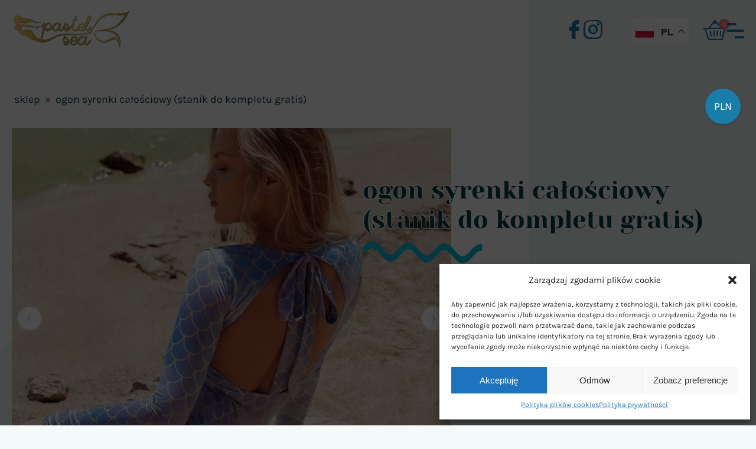

--- FILE ---
content_type: text/html; charset=UTF-8
request_url: https://pastelsea.eu/produkt/ogon-syrenki-calosciowy/
body_size: 39669
content:
<!DOCTYPE html>
<html lang="pl-PL" prefix="og: https://ogp.me/ns#" >
<head>
<meta charset="UTF-8">
<meta name="viewport" content="width=device-width, initial-scale=1.0">
<!-- WP_HEAD() START -->

<!-- Optymalizacja wyszukiwarek według Rank Math - https://s.rankmath.com/home -->
<title>OGON SYRENKI CAŁOŚCIOWY (stanik do kompletu gratis) - Pastel Sea</title>
<meta name="description" content="Rozmiar : Szyte na zamówienie Materiał: Lycra Typ: Syrenie ogony, szyte na każdy model monopłetwy . Stanik kąpielowy w komplecie z ogonem"/>
<meta name="robots" content="follow, index, max-snippet:-1, max-video-preview:-1, max-image-preview:large"/>
<link rel="canonical" href="https://pastelsea.eu/produkt/ogon-syrenki-calosciowy/" />
<meta property="og:locale" content="pl_PL" />
<meta property="og:type" content="product" />
<meta property="og:title" content="OGON SYRENKI CAŁOŚCIOWY (stanik do kompletu gratis) - Pastel Sea" />
<meta property="og:description" content="Rozmiar : Szyte na zamówienie Materiał: Lycra Typ: Syrenie ogony, szyte na każdy model monopłetwy . Stanik kąpielowy w komplecie z ogonem" />
<meta property="og:url" content="https://pastelsea.eu/produkt/ogon-syrenki-calosciowy/" />
<meta property="og:site_name" content="Pastel Sea" />
<meta property="og:updated_time" content="2024-11-26T16:06:57+01:00" />
<meta property="og:image" content="https://pastelsea.eu/wp-content/uploads/2022/11/Ogon-syrenki-calosciowy-02.jpg" />
<meta property="og:image:secure_url" content="https://pastelsea.eu/wp-content/uploads/2022/11/Ogon-syrenki-calosciowy-02.jpg" />
<meta property="og:image:width" content="792" />
<meta property="og:image:height" content="976" />
<meta property="og:image:alt" content="OGON SYRENKI CAŁOŚCIOWY (stanik do kompletu gratis)" />
<meta property="og:image:type" content="image/jpeg" />
<meta property="product:price:amount" content="860.00" />
<meta property="product:price:currency" content="PLN" />
<meta property="product:availability" content="instock" />
<meta name="twitter:card" content="summary_large_image" />
<meta name="twitter:title" content="OGON SYRENKI CAŁOŚCIOWY (stanik do kompletu gratis) - Pastel Sea" />
<meta name="twitter:description" content="Rozmiar : Szyte na zamówienie Materiał: Lycra Typ: Syrenie ogony, szyte na każdy model monopłetwy . Stanik kąpielowy w komplecie z ogonem" />
<meta name="twitter:image" content="https://pastelsea.eu/wp-content/uploads/2022/11/Ogon-syrenki-calosciowy-02.jpg" />
<meta name="twitter:label1" content="Cena" />
<meta name="twitter:data1" content="860.00&nbsp;&#122;&#322;" />
<meta name="twitter:label2" content="Dostępność" />
<meta name="twitter:data2" content="Na stanie" />
<script type="application/ld+json" class="rank-math-schema">{"@context":"https://schema.org","@graph":[{"@type":["ClothingStore","Organization"],"@id":"https://pastelsea.eu/#organization","name":"Pastel Sea","url":"https://pastelsea.eu","email":"pastelsea11-11@o2.pl","logo":{"@type":"ImageObject","@id":"https://pastelsea.eu/#logo","url":"https://pastelsea.eu/wp-content/uploads/2023/02/PS-Syrenka.png","contentUrl":"https://pastelsea.eu/wp-content/uploads/2023/02/PS-Syrenka.png","caption":"Pastel Sea","inLanguage":"pl-PL","width":"1000","height":"1000"},"openingHours":["Monday,Tuesday,Wednesday,Thursday,Friday,Saturday,Sunday 09:00-17:00"],"image":{"@id":"https://pastelsea.eu/#logo"},"telephone":"+48-730-744-745"},{"@type":"WebSite","@id":"https://pastelsea.eu/#website","url":"https://pastelsea.eu","name":"Pastel Sea","publisher":{"@id":"https://pastelsea.eu/#organization"},"inLanguage":"pl-PL"},{"@type":"ImageObject","@id":"https://pastelsea.eu/wp-content/uploads/2022/11/Ogon-syrenki-calosciowy-02.jpg","url":"https://pastelsea.eu/wp-content/uploads/2022/11/Ogon-syrenki-calosciowy-02.jpg","width":"792","height":"976","inLanguage":"pl-PL"},{"@type":"ItemPage","@id":"https://pastelsea.eu/produkt/ogon-syrenki-calosciowy/#webpage","url":"https://pastelsea.eu/produkt/ogon-syrenki-calosciowy/","name":"OGON SYRENKI CA\u0141O\u015aCIOWY (stanik do kompletu gratis) - Pastel Sea","datePublished":"2023-01-05T17:20:49+01:00","dateModified":"2024-11-26T16:06:57+01:00","isPartOf":{"@id":"https://pastelsea.eu/#website"},"primaryImageOfPage":{"@id":"https://pastelsea.eu/wp-content/uploads/2022/11/Ogon-syrenki-calosciowy-02.jpg"},"inLanguage":"pl-PL"},{"@type":"Product","name":"OGON SYRENKI CA\u0141O\u015aCIOWY (stanik do kompletu gratis) - Pastel Sea","description":"Rozmiar : Szyte na zam\u00f3wienie Materia\u0142: Lycra Typ: Syrenie ogony, szyte na ka\u017cdy model monop\u0142etwy . Stanik k\u0105pielowy w komplecie z ogonem","category":"MERMAID TAIL","mainEntityOfPage":{"@id":"https://pastelsea.eu/produkt/ogon-syrenki-calosciowy/#webpage"},"offers":{"@type":"Offer","price":"860.00","priceCurrency":"PLN","priceValidUntil":"2027-12-31","availability":"https://schema.org/InStock","itemCondition":"NewCondition","url":"https://pastelsea.eu/produkt/ogon-syrenki-calosciowy/","seller":{"@type":"Organization","@id":"https://pastelsea.eu/","name":"Pastel Sea","url":"https://pastelsea.eu","logo":"https://pastelsea.eu/wp-content/uploads/2023/02/PS-Syrenka.png"}},"@id":"https://pastelsea.eu/produkt/ogon-syrenki-calosciowy/#richSnippet","image":{"@id":"https://pastelsea.eu/wp-content/uploads/2022/11/Ogon-syrenki-calosciowy-02.jpg"}}]}</script>
<!-- /Wtyczka Rank Math WordPress SEO -->

<link rel="alternate" title="oEmbed (JSON)" type="application/json+oembed" href="https://pastelsea.eu/wp-json/oembed/1.0/embed?url=https%3A%2F%2Fpastelsea.eu%2Fprodukt%2Fogon-syrenki-calosciowy%2F" />
<link rel="alternate" title="oEmbed (XML)" type="text/xml+oembed" href="https://pastelsea.eu/wp-json/oembed/1.0/embed?url=https%3A%2F%2Fpastelsea.eu%2Fprodukt%2Fogon-syrenki-calosciowy%2F&#038;format=xml" />
<link id="ma-customfonts" href="//pastelsea.eu/wp-content/uploads/fonts/ma_customfonts.css?ver=9f00221f" rel="stylesheet" type="text/css" /><style id='wp-img-auto-sizes-contain-inline-css' type='text/css'>
img:is([sizes=auto i],[sizes^="auto," i]){contain-intrinsic-size:3000px 1500px}
/*# sourceURL=wp-img-auto-sizes-contain-inline-css */
</style>
<style id='wp-block-library-inline-css' type='text/css'>
:root{--wp-block-synced-color:#7a00df;--wp-block-synced-color--rgb:122,0,223;--wp-bound-block-color:var(--wp-block-synced-color);--wp-editor-canvas-background:#ddd;--wp-admin-theme-color:#007cba;--wp-admin-theme-color--rgb:0,124,186;--wp-admin-theme-color-darker-10:#006ba1;--wp-admin-theme-color-darker-10--rgb:0,107,160.5;--wp-admin-theme-color-darker-20:#005a87;--wp-admin-theme-color-darker-20--rgb:0,90,135;--wp-admin-border-width-focus:2px}@media (min-resolution:192dpi){:root{--wp-admin-border-width-focus:1.5px}}.wp-element-button{cursor:pointer}:root .has-very-light-gray-background-color{background-color:#eee}:root .has-very-dark-gray-background-color{background-color:#313131}:root .has-very-light-gray-color{color:#eee}:root .has-very-dark-gray-color{color:#313131}:root .has-vivid-green-cyan-to-vivid-cyan-blue-gradient-background{background:linear-gradient(135deg,#00d084,#0693e3)}:root .has-purple-crush-gradient-background{background:linear-gradient(135deg,#34e2e4,#4721fb 50%,#ab1dfe)}:root .has-hazy-dawn-gradient-background{background:linear-gradient(135deg,#faaca8,#dad0ec)}:root .has-subdued-olive-gradient-background{background:linear-gradient(135deg,#fafae1,#67a671)}:root .has-atomic-cream-gradient-background{background:linear-gradient(135deg,#fdd79a,#004a59)}:root .has-nightshade-gradient-background{background:linear-gradient(135deg,#330968,#31cdcf)}:root .has-midnight-gradient-background{background:linear-gradient(135deg,#020381,#2874fc)}:root{--wp--preset--font-size--normal:16px;--wp--preset--font-size--huge:42px}.has-regular-font-size{font-size:1em}.has-larger-font-size{font-size:2.625em}.has-normal-font-size{font-size:var(--wp--preset--font-size--normal)}.has-huge-font-size{font-size:var(--wp--preset--font-size--huge)}.has-text-align-center{text-align:center}.has-text-align-left{text-align:left}.has-text-align-right{text-align:right}.has-fit-text{white-space:nowrap!important}#end-resizable-editor-section{display:none}.aligncenter{clear:both}.items-justified-left{justify-content:flex-start}.items-justified-center{justify-content:center}.items-justified-right{justify-content:flex-end}.items-justified-space-between{justify-content:space-between}.screen-reader-text{border:0;clip-path:inset(50%);height:1px;margin:-1px;overflow:hidden;padding:0;position:absolute;width:1px;word-wrap:normal!important}.screen-reader-text:focus{background-color:#ddd;clip-path:none;color:#444;display:block;font-size:1em;height:auto;left:5px;line-height:normal;padding:15px 23px 14px;text-decoration:none;top:5px;width:auto;z-index:100000}html :where(.has-border-color){border-style:solid}html :where([style*=border-top-color]){border-top-style:solid}html :where([style*=border-right-color]){border-right-style:solid}html :where([style*=border-bottom-color]){border-bottom-style:solid}html :where([style*=border-left-color]){border-left-style:solid}html :where([style*=border-width]){border-style:solid}html :where([style*=border-top-width]){border-top-style:solid}html :where([style*=border-right-width]){border-right-style:solid}html :where([style*=border-bottom-width]){border-bottom-style:solid}html :where([style*=border-left-width]){border-left-style:solid}html :where(img[class*=wp-image-]){height:auto;max-width:100%}:where(figure){margin:0 0 1em}html :where(.is-position-sticky){--wp-admin--admin-bar--position-offset:var(--wp-admin--admin-bar--height,0px)}@media screen and (max-width:600px){html :where(.is-position-sticky){--wp-admin--admin-bar--position-offset:0px}}

/*# sourceURL=wp-block-library-inline-css */
</style><style id='global-styles-inline-css' type='text/css'>
:root{--wp--preset--aspect-ratio--square: 1;--wp--preset--aspect-ratio--4-3: 4/3;--wp--preset--aspect-ratio--3-4: 3/4;--wp--preset--aspect-ratio--3-2: 3/2;--wp--preset--aspect-ratio--2-3: 2/3;--wp--preset--aspect-ratio--16-9: 16/9;--wp--preset--aspect-ratio--9-16: 9/16;--wp--preset--color--black: #000000;--wp--preset--color--cyan-bluish-gray: #abb8c3;--wp--preset--color--white: #ffffff;--wp--preset--color--pale-pink: #f78da7;--wp--preset--color--vivid-red: #cf2e2e;--wp--preset--color--luminous-vivid-orange: #ff6900;--wp--preset--color--luminous-vivid-amber: #fcb900;--wp--preset--color--light-green-cyan: #7bdcb5;--wp--preset--color--vivid-green-cyan: #00d084;--wp--preset--color--pale-cyan-blue: #8ed1fc;--wp--preset--color--vivid-cyan-blue: #0693e3;--wp--preset--color--vivid-purple: #9b51e0;--wp--preset--gradient--vivid-cyan-blue-to-vivid-purple: linear-gradient(135deg,rgb(6,147,227) 0%,rgb(155,81,224) 100%);--wp--preset--gradient--light-green-cyan-to-vivid-green-cyan: linear-gradient(135deg,rgb(122,220,180) 0%,rgb(0,208,130) 100%);--wp--preset--gradient--luminous-vivid-amber-to-luminous-vivid-orange: linear-gradient(135deg,rgb(252,185,0) 0%,rgb(255,105,0) 100%);--wp--preset--gradient--luminous-vivid-orange-to-vivid-red: linear-gradient(135deg,rgb(255,105,0) 0%,rgb(207,46,46) 100%);--wp--preset--gradient--very-light-gray-to-cyan-bluish-gray: linear-gradient(135deg,rgb(238,238,238) 0%,rgb(169,184,195) 100%);--wp--preset--gradient--cool-to-warm-spectrum: linear-gradient(135deg,rgb(74,234,220) 0%,rgb(151,120,209) 20%,rgb(207,42,186) 40%,rgb(238,44,130) 60%,rgb(251,105,98) 80%,rgb(254,248,76) 100%);--wp--preset--gradient--blush-light-purple: linear-gradient(135deg,rgb(255,206,236) 0%,rgb(152,150,240) 100%);--wp--preset--gradient--blush-bordeaux: linear-gradient(135deg,rgb(254,205,165) 0%,rgb(254,45,45) 50%,rgb(107,0,62) 100%);--wp--preset--gradient--luminous-dusk: linear-gradient(135deg,rgb(255,203,112) 0%,rgb(199,81,192) 50%,rgb(65,88,208) 100%);--wp--preset--gradient--pale-ocean: linear-gradient(135deg,rgb(255,245,203) 0%,rgb(182,227,212) 50%,rgb(51,167,181) 100%);--wp--preset--gradient--electric-grass: linear-gradient(135deg,rgb(202,248,128) 0%,rgb(113,206,126) 100%);--wp--preset--gradient--midnight: linear-gradient(135deg,rgb(2,3,129) 0%,rgb(40,116,252) 100%);--wp--preset--font-size--small: 13px;--wp--preset--font-size--medium: 20px;--wp--preset--font-size--large: 36px;--wp--preset--font-size--x-large: 42px;--wp--preset--spacing--20: 0.44rem;--wp--preset--spacing--30: 0.67rem;--wp--preset--spacing--40: 1rem;--wp--preset--spacing--50: 1.5rem;--wp--preset--spacing--60: 2.25rem;--wp--preset--spacing--70: 3.38rem;--wp--preset--spacing--80: 5.06rem;--wp--preset--shadow--natural: 6px 6px 9px rgba(0, 0, 0, 0.2);--wp--preset--shadow--deep: 12px 12px 50px rgba(0, 0, 0, 0.4);--wp--preset--shadow--sharp: 6px 6px 0px rgba(0, 0, 0, 0.2);--wp--preset--shadow--outlined: 6px 6px 0px -3px rgb(255, 255, 255), 6px 6px rgb(0, 0, 0);--wp--preset--shadow--crisp: 6px 6px 0px rgb(0, 0, 0);}:where(.is-layout-flex){gap: 0.5em;}:where(.is-layout-grid){gap: 0.5em;}body .is-layout-flex{display: flex;}.is-layout-flex{flex-wrap: wrap;align-items: center;}.is-layout-flex > :is(*, div){margin: 0;}body .is-layout-grid{display: grid;}.is-layout-grid > :is(*, div){margin: 0;}:where(.wp-block-columns.is-layout-flex){gap: 2em;}:where(.wp-block-columns.is-layout-grid){gap: 2em;}:where(.wp-block-post-template.is-layout-flex){gap: 1.25em;}:where(.wp-block-post-template.is-layout-grid){gap: 1.25em;}.has-black-color{color: var(--wp--preset--color--black) !important;}.has-cyan-bluish-gray-color{color: var(--wp--preset--color--cyan-bluish-gray) !important;}.has-white-color{color: var(--wp--preset--color--white) !important;}.has-pale-pink-color{color: var(--wp--preset--color--pale-pink) !important;}.has-vivid-red-color{color: var(--wp--preset--color--vivid-red) !important;}.has-luminous-vivid-orange-color{color: var(--wp--preset--color--luminous-vivid-orange) !important;}.has-luminous-vivid-amber-color{color: var(--wp--preset--color--luminous-vivid-amber) !important;}.has-light-green-cyan-color{color: var(--wp--preset--color--light-green-cyan) !important;}.has-vivid-green-cyan-color{color: var(--wp--preset--color--vivid-green-cyan) !important;}.has-pale-cyan-blue-color{color: var(--wp--preset--color--pale-cyan-blue) !important;}.has-vivid-cyan-blue-color{color: var(--wp--preset--color--vivid-cyan-blue) !important;}.has-vivid-purple-color{color: var(--wp--preset--color--vivid-purple) !important;}.has-black-background-color{background-color: var(--wp--preset--color--black) !important;}.has-cyan-bluish-gray-background-color{background-color: var(--wp--preset--color--cyan-bluish-gray) !important;}.has-white-background-color{background-color: var(--wp--preset--color--white) !important;}.has-pale-pink-background-color{background-color: var(--wp--preset--color--pale-pink) !important;}.has-vivid-red-background-color{background-color: var(--wp--preset--color--vivid-red) !important;}.has-luminous-vivid-orange-background-color{background-color: var(--wp--preset--color--luminous-vivid-orange) !important;}.has-luminous-vivid-amber-background-color{background-color: var(--wp--preset--color--luminous-vivid-amber) !important;}.has-light-green-cyan-background-color{background-color: var(--wp--preset--color--light-green-cyan) !important;}.has-vivid-green-cyan-background-color{background-color: var(--wp--preset--color--vivid-green-cyan) !important;}.has-pale-cyan-blue-background-color{background-color: var(--wp--preset--color--pale-cyan-blue) !important;}.has-vivid-cyan-blue-background-color{background-color: var(--wp--preset--color--vivid-cyan-blue) !important;}.has-vivid-purple-background-color{background-color: var(--wp--preset--color--vivid-purple) !important;}.has-black-border-color{border-color: var(--wp--preset--color--black) !important;}.has-cyan-bluish-gray-border-color{border-color: var(--wp--preset--color--cyan-bluish-gray) !important;}.has-white-border-color{border-color: var(--wp--preset--color--white) !important;}.has-pale-pink-border-color{border-color: var(--wp--preset--color--pale-pink) !important;}.has-vivid-red-border-color{border-color: var(--wp--preset--color--vivid-red) !important;}.has-luminous-vivid-orange-border-color{border-color: var(--wp--preset--color--luminous-vivid-orange) !important;}.has-luminous-vivid-amber-border-color{border-color: var(--wp--preset--color--luminous-vivid-amber) !important;}.has-light-green-cyan-border-color{border-color: var(--wp--preset--color--light-green-cyan) !important;}.has-vivid-green-cyan-border-color{border-color: var(--wp--preset--color--vivid-green-cyan) !important;}.has-pale-cyan-blue-border-color{border-color: var(--wp--preset--color--pale-cyan-blue) !important;}.has-vivid-cyan-blue-border-color{border-color: var(--wp--preset--color--vivid-cyan-blue) !important;}.has-vivid-purple-border-color{border-color: var(--wp--preset--color--vivid-purple) !important;}.has-vivid-cyan-blue-to-vivid-purple-gradient-background{background: var(--wp--preset--gradient--vivid-cyan-blue-to-vivid-purple) !important;}.has-light-green-cyan-to-vivid-green-cyan-gradient-background{background: var(--wp--preset--gradient--light-green-cyan-to-vivid-green-cyan) !important;}.has-luminous-vivid-amber-to-luminous-vivid-orange-gradient-background{background: var(--wp--preset--gradient--luminous-vivid-amber-to-luminous-vivid-orange) !important;}.has-luminous-vivid-orange-to-vivid-red-gradient-background{background: var(--wp--preset--gradient--luminous-vivid-orange-to-vivid-red) !important;}.has-very-light-gray-to-cyan-bluish-gray-gradient-background{background: var(--wp--preset--gradient--very-light-gray-to-cyan-bluish-gray) !important;}.has-cool-to-warm-spectrum-gradient-background{background: var(--wp--preset--gradient--cool-to-warm-spectrum) !important;}.has-blush-light-purple-gradient-background{background: var(--wp--preset--gradient--blush-light-purple) !important;}.has-blush-bordeaux-gradient-background{background: var(--wp--preset--gradient--blush-bordeaux) !important;}.has-luminous-dusk-gradient-background{background: var(--wp--preset--gradient--luminous-dusk) !important;}.has-pale-ocean-gradient-background{background: var(--wp--preset--gradient--pale-ocean) !important;}.has-electric-grass-gradient-background{background: var(--wp--preset--gradient--electric-grass) !important;}.has-midnight-gradient-background{background: var(--wp--preset--gradient--midnight) !important;}.has-small-font-size{font-size: var(--wp--preset--font-size--small) !important;}.has-medium-font-size{font-size: var(--wp--preset--font-size--medium) !important;}.has-large-font-size{font-size: var(--wp--preset--font-size--large) !important;}.has-x-large-font-size{font-size: var(--wp--preset--font-size--x-large) !important;}
/*# sourceURL=global-styles-inline-css */
</style>

<style id='classic-theme-styles-inline-css' type='text/css'>
/*! This file is auto-generated */
.wp-block-button__link{color:#fff;background-color:#32373c;border-radius:9999px;box-shadow:none;text-decoration:none;padding:calc(.667em + 2px) calc(1.333em + 2px);font-size:1.125em}.wp-block-file__button{background:#32373c;color:#fff;text-decoration:none}
/*# sourceURL=/wp-includes/css/classic-themes.min.css */
</style>
<link rel='stylesheet' id='contact-form-7-css' href='https://pastelsea.eu/wp-content/plugins/contact-form-7/includes/css/styles.css?ver=5.7.3' type='text/css' media='all' />
<link rel='stylesheet' id='oxygen-aos-css' href='https://pastelsea.eu/wp-content/plugins/oxygen/component-framework/vendor/aos/aos.css?ver=6.9' type='text/css' media='all' />
<link rel='stylesheet' id='oxygen-css' href='https://pastelsea.eu/wp-content/plugins/oxygen/component-framework/oxygen.css?ver=4.4' type='text/css' media='all' />
<link rel='stylesheet' id='photoswipe-css' href='https://pastelsea.eu/wp-content/plugins/woocommerce/assets/css/photoswipe/photoswipe.min.css?ver=7.3.0' type='text/css' media='all' />
<link rel='stylesheet' id='photoswipe-default-skin-css' href='https://pastelsea.eu/wp-content/plugins/woocommerce/assets/css/photoswipe/default-skin/default-skin.min.css?ver=7.3.0' type='text/css' media='all' />
<link rel='stylesheet' id='woocommerce-layout-css' href='https://pastelsea.eu/wp-content/plugins/woocommerce/assets/css/woocommerce-layout.css?ver=7.3.0' type='text/css' media='all' />
<link rel='stylesheet' id='woocommerce-smallscreen-css' href='https://pastelsea.eu/wp-content/plugins/woocommerce/assets/css/woocommerce-smallscreen.css?ver=7.3.0' type='text/css' media='only screen and (max-width: 768px)' />
<link rel='stylesheet' id='woocommerce-general-css' href='https://pastelsea.eu/wp-content/plugins/woocommerce/assets/css/woocommerce.css?ver=7.3.0' type='text/css' media='all' />
<style id='woocommerce-inline-inline-css' type='text/css'>
.woocommerce form .form-row .required { visibility: visible; }
/*# sourceURL=woocommerce-inline-inline-css */
</style>
<link rel='stylesheet' id='fpf_front-css' href='https://pastelsea.eu/wp-content/plugins/flexible-product-fields/assets/css/front.min.css?ver=2.3.3.69' type='text/css' media='all' />
<link rel='stylesheet' id='fpf_new_front-css' href='https://pastelsea.eu/wp-content/plugins/flexible-product-fields/assets/css/new-front.css?ver=2.3.3.69' type='text/css' media='all' />
<style id='wpgb-head-inline-css' type='text/css'>
.wp-grid-builder:not(.wpgb-template),.wpgb-facet{opacity:0.01}.wpgb-facet fieldset{margin:0;padding:0;border:none;outline:none;box-shadow:none}.wpgb-facet fieldset:last-child{margin-bottom:40px;}.wpgb-facet fieldset legend.wpgb-sr-only{height:1px;width:1px}
/*# sourceURL=wpgb-head-inline-css */
</style>
<link rel='stylesheet' id='cmplz-general-css' href='https://pastelsea.eu/wp-content/plugins/complianz-gdpr/assets/css/cookieblocker.min.css?ver=6.4.0' type='text/css' media='all' />
<link rel='stylesheet' id='fpf-pro-front-css' href='https://pastelsea.eu/wp-content/plugins/flexible-product-fields-pro/assets/css/new-front.css?ver=9' type='text/css' media='all' />
<link rel='stylesheet' id='awcfe-frontend-css' href='https://pastelsea.eu/wp-content/plugins/checkout-field-editor-and-manager-for-woocommerce/assets/css/frontend.css?ver=2.2.8' type='text/css' media='all' />
<script type="text/javascript" src="https://pastelsea.eu/wp-includes/js/jquery/jquery.min.js?ver=3.7.1" id="jquery-core-js"></script>
<script type="text/javascript" src="https://pastelsea.eu/wp-content/plugins/oxygen/component-framework/vendor/aos/aos.js?ver=1" id="oxygen-aos-js"></script>
<script type="text/javascript" src="https://pastelsea.eu/wp-content/plugins/woocommerce/assets/js/accounting/accounting.min.js?ver=0.4.2" id="accounting-js"></script>
<script type="text/javascript" id="fpf_product-js-extra">
/* <![CDATA[ */
var fpf_product = {"total":"Suma","currency_format_num_decimals":"2","currency_format_symbol":"z\u0142","currency_format_decimal_sep":".","currency_format_thousand_sep":",","currency_format":"%v\u00a0%s","fields_rules":[]};
//# sourceURL=fpf_product-js-extra
/* ]]> */
</script>
<script type="text/javascript" src="https://pastelsea.eu/wp-content/plugins/flexible-product-fields/assets/js/fpf_product.min.js?ver=2.3.3.69" id="fpf_product-js"></script>
<script type="text/javascript" src="https://pastelsea.eu/wp-content/plugins/flexible-product-fields-pro/assets/js/front.js?ver=9" id="flexible_product_fields_front_js-js"></script>
<link rel="https://api.w.org/" href="https://pastelsea.eu/wp-json/" /><link rel="alternate" title="JSON" type="application/json" href="https://pastelsea.eu/wp-json/wp/v2/product/144" /><link rel="EditURI" type="application/rsd+xml" title="RSD" href="https://pastelsea.eu/xmlrpc.php?rsd" />
<meta name="generator" content="WordPress 6.9" />
<link rel='shortlink' href='https://pastelsea.eu/?p=144' />
<noscript><style>.wp-grid-builder .wpgb-card.wpgb-card-hidden .wpgb-card-wrapper{opacity:1!important;visibility:visible!important;transform:none!important}.wpgb-facet {opacity:1!important;pointer-events:auto!important}.wpgb-facet *:not(.wpgb-pagination-facet){display:none}</style></noscript><style>.cmplz-hidden{display:none!important;}</style>	<noscript><style>.woocommerce-product-gallery{ opacity: 1 !important; }</style></noscript>
	<link rel="icon" href="https://pastelsea.eu/wp-content/uploads/2023/02/cropped-PS-Syrenka-bez-tla-32x32.png" sizes="32x32" />
<link rel="icon" href="https://pastelsea.eu/wp-content/uploads/2023/02/cropped-PS-Syrenka-bez-tla-192x192.png" sizes="192x192" />
<link rel="apple-touch-icon" href="https://pastelsea.eu/wp-content/uploads/2023/02/cropped-PS-Syrenka-bez-tla-180x180.png" />
<meta name="msapplication-TileImage" content="https://pastelsea.eu/wp-content/uploads/2023/02/cropped-PS-Syrenka-bez-tla-270x270.png" />
<script>
        var woocs_is_mobile = 0;
        var woocs_special_ajax_mode = 0;
        var woocs_drop_down_view = "style-1";
        var woocs_current_currency = {"name":"PLN","rate":4.3,"symbol":"&#122;&#322;","position":"right_space","is_etalon":0,"hide_cents":1,"hide_on_front":0,"rate_plus":"","decimals":2,"separators":"0","description":"","flag":"https:\/\/pastelsea.eu\/wp-content\/plugins\/woocommerce-currency-switcher\/img\/no_flag.png"};
        var woocs_default_currency = {"name":"EUR","rate":1,"symbol":"&euro;","position":"left","is_etalon":1,"hide_cents":0,"hide_on_front":0,"rate_plus":"","decimals":2,"separators":"0","description":"","flag":"https:\/\/pastelsea.eu\/wp-content\/plugins\/woocommerce-currency-switcher\/img\/no_flag.png"};
        var woocs_redraw_cart = 1;
        var woocs_array_of_get = '{}';
        
        woocs_array_no_cents = '["JPY","TWD"]';

        var woocs_ajaxurl = "https://pastelsea.eu/wp-admin/admin-ajax.php";
        var woocs_lang_loading = "loading";
        var woocs_shop_is_cached =0;
        </script><link rel='stylesheet' id='oxygen-cache-20-css' href='//pastelsea.eu/wp-content/uploads/oxygen/css/20.css?cache=1750865999&#038;ver=6.9' type='text/css' media='all' />
<link rel='stylesheet' id='oxygen-cache-198-css' href='//pastelsea.eu/wp-content/uploads/oxygen/css/198.css?cache=1768934597&#038;ver=6.9' type='text/css' media='all' />
<link rel='stylesheet' id='oxygen-universal-styles-css' href='//pastelsea.eu/wp-content/uploads/oxygen/css/universal.css?cache=1768934597&#038;ver=6.9' type='text/css' media='all' />
<!-- END OF WP_HEAD() -->
<link rel='stylesheet' id='woocs-auto-switcher-css' href='https://pastelsea.eu/wp-content/plugins/woocommerce-currency-switcher/css/auto_switcher/round_select.css?ver=1.3.9.4' type='text/css' media='all' />
<link rel='stylesheet' id='woocommerce-currency-switcher-css' href='https://pastelsea.eu/wp-content/plugins/woocommerce-currency-switcher/css/front.css?ver=1.3.9.4' type='text/css' media='all' />
<style id='woocommerce-currency-switcher-inline-css' type='text/css'>
 
.woocs_auto_switcher.cd-stretchy-nav.nav-is-visible ul a.woocs_curr_curr {
color: #3b5998;
}
.woocs_auto_switcher.cd-stretchy-nav.nav-is-visible ul a:hover{
color: #3b5998;
}
.woocs_auto_switcher.cd-stretchy-nav {
top: 150px;
}
.woocs_auto_switcher.cd-stretchy-nav .stretchy-nav-bg {
background: #187da9;
}
   

/*# sourceURL=woocommerce-currency-switcher-inline-css */
</style>
</head>
<body data-cmplz=1 class="wp-singular product-template-default single single-product postid-144 wp-theme-oxygen-is-not-a-theme  wp-embed-responsive theme-oxygen-is-not-a-theme oxygen-body woocommerce woocommerce-page woocommerce-no-js currency-pln" >




						<div id="div_block-38-20" class="ct-div-block nav" ><div id="div_block-39-20" class="ct-div-block nav__content" ><nav id="_nav_menu-43-20" class="oxy-nav-menu nav-list oxy-nav-menu-dropdowns oxy-nav-menu-dropdown-arrow oxy-nav-menu-vertical" ><div class='oxy-menu-toggle'><div class='oxy-nav-menu-hamburger-wrap'><div class='oxy-nav-menu-hamburger'><div class='oxy-nav-menu-hamburger-line'></div><div class='oxy-nav-menu-hamburger-line'></div><div class='oxy-nav-menu-hamburger-line'></div></div></div></div><div class="menu-main-container"><ul id="menu-main" class="oxy-nav-menu-list"><li id="menu-item-29" class="menu-item menu-item-type-post_type menu-item-object-page menu-item-home menu-item-29"><a href="https://pastelsea.eu/">Home</a></li>
<li id="menu-item-31" class="menu-item menu-item-type-post_type menu-item-object-page menu-item-31"><a href="https://pastelsea.eu/o-mnie/">O mnie</a></li>
<li id="menu-item-32" class="menu-item menu-item-type-post_type menu-item-object-page current_page_parent menu-item-32"><a href="https://pastelsea.eu/sklep/">Sklep</a></li>
<li id="menu-item-33" class="menu-item menu-item-type-post_type menu-item-object-page menu-item-33"><a href="https://pastelsea.eu/tabele-rozmiarow/">Tabele rozmiarów</a></li>
<li id="menu-item-30" class="menu-item menu-item-type-post_type menu-item-object-page menu-item-30"><a href="https://pastelsea.eu/kontakt/">Kontakt</a></li>
</ul></div></nav></div></div><header id="_header-120-20" class="oxy-header-wrapper oxy-sticky-header oxy-overlay-header oxy-header transform" ><div id="_header_row-121-20" class="oxy-header-row" ><div class="oxy-header-container"><div id="_header_left-122-20" class="oxy-header-left" ><a id="link-144-20" class="ct-link" href="https://pastelsea.eu/"   ><img  id="image-119-20" alt="" src="https://pastelsea.eu/wp-content/uploads/2022/11/pastel-sea-logo.png" class="ct-image logo-img"/></a></div><div id="_header_center-123-20" class="oxy-header-center" ><nav id="_nav_menu-125-20" class="oxy-nav-menu main-menu top-menu oxy-nav-menu-dropdowns oxy-nav-menu-dropdown-arrow" ><div class='oxy-menu-toggle'><div class='oxy-nav-menu-hamburger-wrap'><div class='oxy-nav-menu-hamburger'><div class='oxy-nav-menu-hamburger-line'></div><div class='oxy-nav-menu-hamburger-line'></div><div class='oxy-nav-menu-hamburger-line'></div></div></div></div><div class="menu-main-container"><ul id="menu-main-1" class="oxy-nav-menu-list"><li class="menu-item menu-item-type-post_type menu-item-object-page menu-item-home menu-item-29"><a href="https://pastelsea.eu/">Home</a></li>
<li class="menu-item menu-item-type-post_type menu-item-object-page menu-item-31"><a href="https://pastelsea.eu/o-mnie/">O mnie</a></li>
<li class="menu-item menu-item-type-post_type menu-item-object-page current_page_parent menu-item-32"><a href="https://pastelsea.eu/sklep/">Sklep</a></li>
<li class="menu-item menu-item-type-post_type menu-item-object-page menu-item-33"><a href="https://pastelsea.eu/tabele-rozmiarow/">Tabele rozmiarów</a></li>
<li class="menu-item menu-item-type-post_type menu-item-object-page menu-item-30"><a href="https://pastelsea.eu/kontakt/">Kontakt</a></li>
</ul></div></nav></div><div id="_header_right-124-20" class="oxy-header-right" ><div id="div_block-45-20" class="ct-div-block sticki-sidebar-social" ><a id="link-167-20" class="ct-link" href="https://www.facebook.com/Pastel-Sea-102602881909156" target="_blank"  ><img  id="image-147-20" alt="" src="https://pastelsea.eu/wp-content/uploads/2023/02/pastel-icon-fb.svg" class="ct-image social-img" srcset="" sizes="(max-width: 1px) 100vw, 1px" /></a><a id="link-168-20" class="ct-link" href="https://www.instagram.com/pastelsea.a/" target="_blank"  ><img  id="image-148-20" alt="" src="https://pastelsea.eu/wp-content/uploads/2023/02/pastel-icon-insta.svg" class="ct-image social-img" srcset="" sizes="(max-width: 1px) 100vw, 1px" /></a></div><div id="div_block-174-20" class="ct-div-block" ><div id="shortcode-173-20" class="ct-shortcode language__switcher" ><div class="gtranslate_wrapper" id="gt-wrapper-17273114"></div></div></div><div id="div_block-44-20" class="ct-div-block sticki-sidebar-main-buttons" >
		<div id="-ou_offcanvascart-51-20" class="oxy-ou-offcanvascart top-menu__cart oxy-ultimate-element woocommerce" ><div class="ou-cart-button ouocc-type-bubble" data-ouocc-trigger="click" data-ajaxonsinglebtn="yes" data-coupon-nonce="9a43df7fe8" data-remove-coupon-nonce="144df7cefa" data-checkoutpage="no" data-shopbtntxt="Continue Shopping" data-shopbtnurl="https://pastelsea.eu/sklep/"><a class="ouocc-cart-btn oumc-cart-btn ouocc-type-icon" href="JavaScript: void(0);" title="View your shopping cart" aria-label="View your shopping cart"><img src="https://pastelsea.eu/wp-content/uploads/2023/02/pastel-icon-basket.svg" width="40" height="40" class="oumcart-btn-image" alt="" /><span class="cart-items-num"><span class="cart-counter">0</span></span></a></div><div class="ouocc-overlay"></div><div class="ouocc-panel-container align-right" data-reveal="yes" data-reveal-delayin="200" data-reveal-delayout="4500" data-reveal-autoclose="yes"><div class="ouocc-panel-header"><div class="ouocc-panel-title">Twój koszyk</div><div class="ouocc-close-panel"><svg id="-ou_offcanvascart-51-20-cart-icon" class="close-icon"><use xlink:href="#Lineariconsicon-cross"></use></svg></div></div>	<div class="ouocc-cart-items">
					<div class="oucc-wc-notice">
						<span class="wc-notice-text message-add ouocc-hide-msg">Produkt dodany</span>
						<span class="wc-notice-text message-update ouocc-hide-msg">Ilość zaktualizowana</span>
						<span class="wc-notice-text message-remove ouocc-hide-msg">Produkt usnięty</span>
						<span class="wc-notice-text message-maxqty ouocc-hide-msg">Brak więcej produktów na magaynie</span>
						<span class="wc-notice-text message-minqty ouocc-hide-msg">Zła wartość</span>
						<span class="wc-notice-text message-error ouocc-hide-msg"></span>
					</div>
					<div class="widget_shopping_cart_content">

	<p class="woocommerce-mini-cart__empty-message">No products in the cart.</p>


		</div>
				</div>
			</div></div>

		<div id="code_block-18-20" class="ct-code-block" ><div class="nav-but-wrap">
				<div class="menu-icon hover-target">
					<span class="menu-icon__line menu-icon__line-left"></span>
					<span class="menu-icon__line"></span>
					<span class="menu-icon__line menu-icon__line-right"></span>
				</div>					
			</div>	</div></div></div></div></div></header>
				<script type="text/javascript">
			jQuery(document).ready(function() {
				var selector = "#_header-120-20",
					scrollval = parseInt("300");
				if (!scrollval || scrollval < 1) {
											jQuery("body").css("margin-top", jQuery(selector).outerHeight());
						jQuery(selector).addClass("oxy-sticky-header-active");
									}
				else {
					var scrollTopOld = 0;
					jQuery(window).scroll(function() {
						if (!jQuery('body').hasClass('oxy-nav-menu-prevent-overflow')) {
							if (jQuery(this).scrollTop() > scrollval 
																) {
								if (
																		!jQuery(selector).hasClass("oxy-sticky-header-active")) {
									if (jQuery(selector).css('position')!='absolute') {
										jQuery("body").css("margin-top", jQuery(selector).outerHeight());
									}
									jQuery(selector)
										.addClass("oxy-sticky-header-active")
																			.addClass("oxy-sticky-header-fade-in");
																	}
							}
							else {
								jQuery(selector)
									.removeClass("oxy-sticky-header-fade-in")
									.removeClass("oxy-sticky-header-active");
								if (jQuery(selector).css('position')!='absolute') {
									jQuery("body").css("margin-top", "");
								}
							}
							scrollTopOld = jQuery(this).scrollTop();
						}
					})
				}
			});
		</script><section id="section-2-198" class=" ct-section" ><div class="ct-section-inner-wrap"><div id="div_block-18-198" class="ct-div-block brad-wrap" ><div id="div_block-20-198" class="ct-div-block oxel-breadcrumb-wrapper" ><div id="code_block-21-198" class="ct-code-block oxel-breadcrumb-code" >

<nav aria-label="Breadcrumb" class="oxel-breadcrumb" style="display: none">
	<ol>
					<li>
								<a title="Breadcrumb link to Sklep" href="https://pastelsea.eu/sklep/">Sklep</a>
								<span>&#187;</span>
			</li>
					<li>
				OGON SYRENKI CAŁOŚCIOWY (stanik do kompletu gratis)			</li>
				</ol>
</nav></div></div></div><div id="div_block-3-198" class="ct-div-block col-2-wrap" ><div id="div_block-4-198" class="ct-div-block col-lg-8" >
		<div id="-ou_product_images-7-198" class="oxy-ou-product-images single-product-img sticky oxy-ultimate-element woocommerce" >			<div class="ouwoo-product-gallery product-images-slider has-product-thumbnails gallery-wrapper-144" data-comp-selector="-ou_product_images-7-198-144" data-slider-effect="slide" data-sldts-speed="500" data-cols-desktop="3" data-cols-bp1="3" data-cols-bp2="3" data-cols-bp3="2" data-cols-bp4="2" data-sld-loop="yes" data-sld-autoheight="yes" data-disable-pswp="no" data-sale-type="text" data-sale-text="Sale!" data-outofstock-label="Sold Out">
					
		<div class="product-images swiper-container big-images--ou_product_images-7-198-144">
			<div id="product-images" class="swiper-wrapper" itemscope itemtype="http://schema.org/ImageGallery">
				<figure class="image-item swiper-slide" itemprop="associatedMedia" itemscope itemtype="http://schema.org/ImageObject" data-image-id="145">
					<a href="https://pastelsea.eu/wp-content/uploads/2022/11/Ogon-syrenki-calosciowy-02.jpg" itemprop="contentUrl" data-size="792x976">
						<img width="792" height="976" srcset="https://pastelsea.eu/wp-content/uploads/2022/11/Ogon-syrenki-calosciowy-02.jpg 792w, https://pastelsea.eu/wp-content/uploads/2022/11/Ogon-syrenki-calosciowy-02-600x739.jpg 600w, https://pastelsea.eu/wp-content/uploads/2022/11/Ogon-syrenki-calosciowy-02-243x300.jpg 243w, https://pastelsea.eu/wp-content/uploads/2022/11/Ogon-syrenki-calosciowy-02-768x946.jpg 768w" src="https://pastelsea.eu/wp-content/uploads/2022/11/Ogon-syrenki-calosciowy-02.jpg" alt="Product image">
					</a>
				</figure>
										<figure class="image-item swiper-slide" itemprop="associatedMedia" itemscope itemtype="http://schema.org/ImageObject" data-image-id="367">
							<a href="https://pastelsea.eu/wp-content/uploads/2023/01/Ogon-syrenki-calosciowy-03.jpg" itemprop="contentUrl" data-size="341x512">
								<img width="341" height="512"  src="https://pastelsea.eu/wp-content/uploads/2023/01/Ogon-syrenki-calosciowy-03.jpg" alt="Product image" srcset="https://pastelsea.eu/wp-content/uploads/2023/01/Ogon-syrenki-calosciowy-03.jpg 341w, https://pastelsea.eu/wp-content/uploads/2023/01/Ogon-syrenki-calosciowy-03-200x300.jpg 200w">
							</a>
						</figure>
												<figure class="image-item swiper-slide" itemprop="associatedMedia" itemscope itemtype="http://schema.org/ImageObject" data-image-id="368">
							<a href="https://pastelsea.eu/wp-content/uploads/2023/01/Ogon-syrenki-calosciowy-01.jpg" itemprop="contentUrl" data-size="1349x900">
								<img width="1349" height="900"  src="https://pastelsea.eu/wp-content/uploads/2023/01/Ogon-syrenki-calosciowy-01.jpg" alt="Product image" srcset="https://pastelsea.eu/wp-content/uploads/2023/01/Ogon-syrenki-calosciowy-01.jpg 1349w, https://pastelsea.eu/wp-content/uploads/2023/01/Ogon-syrenki-calosciowy-01-600x400.jpg 600w, https://pastelsea.eu/wp-content/uploads/2023/01/Ogon-syrenki-calosciowy-01-300x200.jpg 300w, https://pastelsea.eu/wp-content/uploads/2023/01/Ogon-syrenki-calosciowy-01-1024x683.jpg 1024w, https://pastelsea.eu/wp-content/uploads/2023/01/Ogon-syrenki-calosciowy-01-768x512.jpg 768w">
							</a>
						</figure>
									</div>

							<div class="ou-swiper-button ou-swiper-button-prev swiper-button-prev"><svg><use xlink:href="#Lineariconsicon-chevron-left"></use></svg></div>
				<svg xmlns="http://www.w3.org/2000/svg" xmlns:xlink="http://www.w3.org/1999/xlink" style="position: absolute; width: 0; height: 0; overflow: hidden;" version="1.1"><defs><symbol id="Lineariconsicon-chevron-left" viewBox="0 0 20 20"><title>chevron-left</title><path class="path1" d="M14 20c0.128 0 0.256-0.049 0.354-0.146 0.195-0.195 0.195-0.512 0-0.707l-8.646-8.646 8.646-8.646c0.195-0.195 0.195-0.512 0-0.707s-0.512-0.195-0.707 0l-9 9c-0.195 0.195-0.195 0.512 0 0.707l9 9c0.098 0.098 0.226 0.146 0.354 0.146z"/></symbol></defs></svg>
					<div class="ou-swiper-button ou-swiper-button-next swiper-button-next"><svg><use xlink:href="#Lineariconsicon-chevron-right"></use></svg></div>
			<svg xmlns="http://www.w3.org/2000/svg" xmlns:xlink="http://www.w3.org/1999/xlink" style="position: absolute; width: 0; height: 0; overflow: hidden;" version="1.1"><defs><symbol id="Lineariconsicon-chevron-right" viewBox="0 0 20 20"><title>chevron-right</title><path class="path1" d="M5 20c-0.128 0-0.256-0.049-0.354-0.146-0.195-0.195-0.195-0.512 0-0.707l8.646-8.646-8.646-8.646c-0.195-0.195-0.195-0.512 0-0.707s0.512-0.195 0.707 0l9 9c0.195 0.195 0.195 0.512 0 0.707l-9 9c-0.098 0.098-0.226 0.146-0.354 0.146z"/></symbol></defs></svg>
				</div>
					<div class="product-thumbnail-images swiper-container thumbs--ou_product_images-7-198-144">
				<div id="product-thumbnail-images" class="swiper-wrapper" itemscope itemtype="http://schema.org/ImageGallery">
					<div class="thumbnail-item swiper-slide" itemprop="associatedMedia" itemscope itemtype="http://schema.org/ImageObject">
						<img src="https://pastelsea.eu/wp-content/uploads/2022/11/Ogon-syrenki-calosciowy-02.jpg" width="792" height="976" itemprop="thumbnail" alt="Product image">
					</div>
		
											<div class="thumbnail-item swiper-slide" itemprop="associatedMedia" itemscope itemtype="http://schema.org/ImageObject">
							<img src="https://pastelsea.eu/wp-content/uploads/2023/01/Ogon-syrenki-calosciowy-03.jpg" width="341" height="512" itemprop="thumbnail" alt="Product image">
						</div>
											<div class="thumbnail-item swiper-slide" itemprop="associatedMedia" itemscope itemtype="http://schema.org/ImageObject">
							<img src="https://pastelsea.eu/wp-content/uploads/2023/01/Ogon-syrenki-calosciowy-01.jpg" width="1349" height="900" itemprop="thumbnail" alt="Product image">
						</div>
														</div>

								<div class="ou-swiper-button ou-swiper-button-prev swiper-button-prev"><svg><use xlink:href="#Lineariconsicon-chevron-left"></use></svg></div>
				<svg xmlns="http://www.w3.org/2000/svg" xmlns:xlink="http://www.w3.org/1999/xlink" style="position: absolute; width: 0; height: 0; overflow: hidden;" version="1.1"><defs><symbol id="Lineariconsicon-chevron-left" viewBox="0 0 20 20"><title>chevron-left</title><path class="path1" d="M14 20c0.128 0 0.256-0.049 0.354-0.146 0.195-0.195 0.195-0.512 0-0.707l-8.646-8.646 8.646-8.646c0.195-0.195 0.195-0.512 0-0.707s-0.512-0.195-0.707 0l-9 9c-0.195 0.195-0.195 0.512 0 0.707l9 9c0.098 0.098 0.226 0.146 0.354 0.146z"/></symbol></defs></svg>
					<div class="ou-swiper-button ou-swiper-button-next swiper-button-next"><svg><use xlink:href="#Lineariconsicon-chevron-right"></use></svg></div>
			<svg xmlns="http://www.w3.org/2000/svg" xmlns:xlink="http://www.w3.org/1999/xlink" style="position: absolute; width: 0; height: 0; overflow: hidden;" version="1.1"><defs><symbol id="Lineariconsicon-chevron-right" viewBox="0 0 20 20"><title>chevron-right</title><path class="path1" d="M5 20c-0.128 0-0.256-0.049-0.354-0.146-0.195-0.195-0.195-0.512 0-0.707l8.646-8.646-8.646-8.646c-0.195-0.195-0.195-0.512 0-0.707s0.512-0.195 0.707 0l9 9c0.195 0.195 0.195 0.512 0 0.707l-9 9c-0.098 0.098-0.226 0.146-0.354 0.146z"/></symbol></defs></svg>
						
			</div>
					</div>
		<div class="pswp" tabindex="-1" role="dialog" aria-hidden="true">

	<div class="pswp__bg"></div>

	<!-- Slides wrapper with overflow:hidden. -->
	<div class="pswp__scroll-wrap">

		<!-- don't modify these 3 pswp__item elements, data is added later on. -->
		<div class="pswp__container">
			<div class="pswp__item"></div>
			<div class="pswp__item"></div>
			<div class="pswp__item"></div>
		</div>

		<!-- Default (PhotoSwipeUI_Default) interface on top of sliding area. -->
		<div class="pswp__ui pswp__ui--hidden">

			<div class="pswp__top-bar">
				<!--  Controls are self-explanatory. -->
				<div class="pswp__counter"></div>

				<button class="pswp__button pswp__button--close" title="Close (Esc)"></button>

				<button class="pswp__button pswp__button--share" title="Share"></button>

				<button class="pswp__button pswp__button--fs" title="Toggle fullscreen"></button>

				<button class="pswp__button pswp__button--zoom" title="Zoom in/out"></button>

				<!-- element will get class pswp__preloader--active when preloader is running -->
				<div class="pswp__preloader">
					<div class="pswp__preloader__icn">
						<div class="pswp__preloader__cut">
							<div class="pswp__preloader__donut"></div>
						</div>
					</div>
				</div>
			</div>

			<div class="pswp__share-modal pswp__share-modal--hidden pswp__single-tap">
				<div class="pswp__share-tooltip"></div> 
			</div>

			<button class="pswp__button pswp__button--arrow--left" title="Previous (arrow left)">
			</button>

			<button class="pswp__button pswp__button--arrow--right" title="Next (arrow right)">
			</button>

			<div class="pswp__caption">
				<div class="pswp__caption__center"></div>
			</div>
		</div>
	</div>
</div></div>

		</div><div id="div_block-5-198" class="ct-div-block col-lg-4" ><div id="div_block-11-198" class="ct-div-block single-product-title-wrap" >
		<h1 id="-product-title-10-198" class="oxy-product-title single-product-title product_title entry-title oxy-woo-element" >OGON SYRENKI CAŁOŚCIOWY (stanik do kompletu gratis)</h1>

		<img  id="image-14-198" alt="" src="https://pastelsea.eu/wp-content/uploads/2022/11/wavy-line-02-lght-blue.png" class="ct-image" srcset="https://pastelsea.eu/wp-content/uploads/2022/11/wavy-line-02-lght-blue.png 760w, https://pastelsea.eu/wp-content/uploads/2022/11/wavy-line-02-lght-blue-600x118.png 600w, https://pastelsea.eu/wp-content/uploads/2022/11/wavy-line-02-lght-blue-300x59.png 300w" sizes="(max-width: 760px) 100vw, 760px" /></div>
		<div id="-product-price-58-198" class="oxy-product-price oxy-woo-element" ><p class="price"><span class="woocs_price_code" data-currency="PLN" data-redraw-id="69728ff636e3b"  data-product-id="144"><span class="woocommerce-Price-amount amount"><bdi>860&nbsp;<span class="woocommerce-Price-currencySymbol">&#122;&#322;</span></bdi></span></span></p>
</div>

		<div id="text_block-25-198" class="ct-text-block single-product-desc" ><span id="span-27-198" class="ct-span oxy-stock-content-styles" ><p>Rozmiar : Szyte na zamówienie</p>
<p>Materiał: Lycra</p>
<p>Typ: Syrenie ogony, szyte na każdy model monopłetwy .</p>
<p>Stanik kąpielowy w komplecie z ogonem</p>
</span></div><div id="div_block-90-198" class="ct-div-block ogon-desc__wrap" ><div id="text_block-91-198" class="ct-text-block text-700" >Jako pierwsi w Polsce oferujemy syrenie ogony i stroje tworzone na indywidualne zamówienie.</div><div id="div_block-92-198" class="ct-div-block ogon-desc-list" ><img  id="image-93-198" alt="" src="https://pastelsea.eu/wp-content/uploads/2023/01/oyster-1.png" class="ct-image ogon-desc-list-img" srcset="" sizes="(max-width: 64px) 100vw, 64px" /><div id="text_block-94-198" class="ct-text-block ogon-desc-list-text" >Każdy print jest tworzony przez profesjonalistę i może zostać dopasowany do Twoich preferencji.</div></div><div id="div_block-95-198" class="ct-div-block ogon-desc-list" ><img  id="image-96-198" alt="" src="https://pastelsea.eu/wp-content/uploads/2023/01/oyster-1.png" class="ct-image ogon-desc-list-img" srcset="" sizes="(max-width: 64px) 100vw, 64px" /><div id="text_block-97-198" class="ct-text-block ogon-desc-list-text" >Każdy model jest ręcznie szyty na podane przez Ciebie wymiary.</div></div><div id="div_block-98-198" class="ct-div-block ogon-desc-list" ><img  id="image-99-198" alt="" src="https://pastelsea.eu/wp-content/uploads/2023/01/oyster-1.png" class="ct-image ogon-desc-list-img" srcset="" sizes="(max-width: 64px) 100vw, 64px" /><div id="text_block-100-198" class="ct-text-block ogon-desc-list-text" >Każdy produkt to unikalne dzieło stworzone specjalnie dla Ciebie.</div></div></div><div id="div_block-30-198" class="ct-div-block single-product-desc-additional" ><img  id="image-33-198" alt="" src="https://pastelsea.eu/wp-content/uploads/2022/11/hand-made.svg" class="ct-image" srcset="" sizes="(max-width: 512px) 100vw, 512px" /><div id="text_block-34-198" class="ct-text-block" >Wszystkie produkty szyjemy ręcznie, dlatego realizacja zamówienia wynosi około 15 dni roboczych. Istnieje również możliwość dowolnej personalizacji strojów i rozmiarów, w tym celu prosimy o kontakt mailowy.</div></div><div id="div_block-101-198" class="ct-div-block single-product-desc-additional" ><img  id="image-102-198" alt="" src="https://pastelsea.eu/wp-content/uploads/2024/06/30.svg" class="ct-image" srcset="" sizes="(max-width: 682px) 100vw, 682px" /><div id="text_block-103-198" class="ct-text-block" >produkty należy prać w max 30stopniach</div></div><div id="div_block-106-198" class="ct-div-block single-product-desc-additional" ><img  id="image-107-198" alt="" src="https://pastelsea.eu/wp-content/uploads/2026/01/warning.svg" class="ct-image" srcset="" sizes="(max-width: 512px) 100vw, 512px" /><div id="text_block-108-198" class="ct-text-block" >Uwaga: kolory mogą nieznacznie różnić się od tych przedstawionych na zdjęciach i grafikach. Wszystkie projekty, wzory, grafiki i zdjęcia na pastelsea.eu są własnością Pastel Sea i są chronione prawem autorskim – kopiowanie, udostępnianie lub przetwarzanie bez zgody marki jest zabronione.</div></div>
		<div id="-ou_addtocart-15-198" class="oxy-ou-addtocart single-product-add-to-cart-wrap oxy-ultimate-element woocommerce" >		<script type="text/javascript">
			 jQuery(document).ready(function(a){var t=1;a(document.body).on("focusin",".qty",function(r){t=a(r.currentTarget).val()}),a(".ouatc-qty-chng").on("click",function(r){r.preventDefault(),r.stopImmediatePropagation();var e=a(r.currentTarget),o=e.closest(".quantity").find(".qty");if(o.length&&!(parseFloat(o.val())<=0)||a(".grouped_form").length){var n=t=parseFloat(o.val()),l=parseFloat(o.attr("step")),s=(parseFloat(o.attr("min")),parseFloat(o.attr("max")),"add"===(e.hasClass("ouatc-qty-plus")?"add":"less")?n+l:n-l);isNaN(s)&&a(".grouped_form").length&&(s=1),o.val(s).trigger("change")}}),a(document.body).on("change",".qty",function(r){var e=a(r.currentTarget),o=parseFloat(e.val()),n=parseFloat(e.attr("step")),l=parseFloat(e.attr("min")),s=parseFloat(e.attr("max")),c=!1;isNaN(o)||o<0||o<l?c=!0:o>s?c=!0:o%n!=0&&(c=!0),c?e.val(t):e.val(o)})});
		</script>
	<div class="woocommerce ouatc-container clear clearfix product-type-simple have-qty-buttons qtybtns-pos-lr wc-price-hide" data-adtcajax="yes"><div class="atc-product"><img width="300" height="225" src="https://pastelsea.eu/wp-content/uploads/2022/11/Ogon-syrenki-calosciowy-02-300x225.jpg" class="attachment-woocommerce_thumbnail size-woocommerce_thumbnail" alt="" decoding="async" loading="lazy" /><p class="price"><span class="woocs_price_code" data-currency="PLN" data-redraw-id="69728ff6406f6"  data-product-id="144"><span class="woocommerce-Price-amount amount"><bdi>860&nbsp;<span class="woocommerce-Price-currencySymbol">&#122;&#322;</span></bdi></span></span></p>

	
	<form class="cart" action="https://pastelsea.eu/produkt/ogon-syrenki-calosciowy/" method="post" enctype='multipart/form-data'>
		<div class="fpf-fields">
	<input type="hidden" name="_fpf_product_id" value="144">
			<div class="fpf-field fpf-radio-images">
	<p class="form-row wybierz-tkanine fpf-required" id="158_wybierz_tkanine_field">
		<label>Wybierz tkaninę <abbr class="required" title="Pole wymagane">*</abbr></label>
		<span class="woocommerce-input-wrapper">
							<input type="radio" class="input-radio fpf-input-field"
					value="LuskaIce"
					name="158_wybierz_tkanine"
					id="158_wybierz_tkanine_LuskaIce"
									>
				<label for="158_wybierz_tkanine_LuskaIce"
					title=""
					style="width: 100px;">
					<img width="150" height="150" src="https://pastelsea.eu/wp-content/uploads/2022/11/luska-ice-150x150.jpg" class="attachment-thumbnail size-thumbnail" alt="" decoding="async" loading="lazy" srcset="https://pastelsea.eu/wp-content/uploads/2022/11/luska-ice-150x150.jpg 150w, https://pastelsea.eu/wp-content/uploads/2022/11/luska-ice-100x100.jpg 100w, https://pastelsea.eu/wp-content/uploads/2022/11/luska-ice.jpg 300w" sizes="auto, (max-width: 150px) 100vw, 150px" />											<span>Luska Ice</span>
									</label>
							<input type="radio" class="input-radio fpf-input-field"
					value="LuskaPink"
					name="158_wybierz_tkanine"
					id="158_wybierz_tkanine_LuskaPink"
									>
				<label for="158_wybierz_tkanine_LuskaPink"
					title=""
					style="width: 100px;">
					<img width="150" height="150" src="https://pastelsea.eu/wp-content/uploads/2022/11/006-_uska-Pink-150x150.png" class="attachment-thumbnail size-thumbnail" alt="" decoding="async" loading="lazy" srcset="https://pastelsea.eu/wp-content/uploads/2022/11/006-_uska-Pink-150x150.png 150w, https://pastelsea.eu/wp-content/uploads/2022/11/006-_uska-Pink-100x100.png 100w, https://pastelsea.eu/wp-content/uploads/2022/11/006-_uska-Pink.png 300w" sizes="auto, (max-width: 150px) 100vw, 150px" />											<span>Luska Pink</span>
									</label>
							<input type="radio" class="input-radio fpf-input-field"
					value="LuskaSun"
					name="158_wybierz_tkanine"
					id="158_wybierz_tkanine_LuskaSun"
									>
				<label for="158_wybierz_tkanine_LuskaSun"
					title=""
					style="width: 100px;">
					<img width="150" height="150" src="https://pastelsea.eu/wp-content/uploads/2022/11/007-_uska-Sun-150x150.png" class="attachment-thumbnail size-thumbnail" alt="" decoding="async" loading="lazy" srcset="https://pastelsea.eu/wp-content/uploads/2022/11/007-_uska-Sun-150x150.png 150w, https://pastelsea.eu/wp-content/uploads/2022/11/007-_uska-Sun-100x100.png 100w, https://pastelsea.eu/wp-content/uploads/2022/11/007-_uska-Sun.png 300w" sizes="auto, (max-width: 150px) 100vw, 150px" />											<span>Luska Sun</span>
									</label>
							<input type="radio" class="input-radio fpf-input-field"
					value="LuskaDark"
					name="158_wybierz_tkanine"
					id="158_wybierz_tkanine_LuskaDark"
									>
				<label for="158_wybierz_tkanine_LuskaDark"
					title=""
					style="width: 100px;">
					<img width="150" height="150" src="https://pastelsea.eu/wp-content/uploads/2022/11/009-_uska-Dark-150x150.png" class="attachment-thumbnail size-thumbnail" alt="" decoding="async" loading="lazy" srcset="https://pastelsea.eu/wp-content/uploads/2022/11/009-_uska-Dark-150x150.png 150w, https://pastelsea.eu/wp-content/uploads/2022/11/009-_uska-Dark-100x100.png 100w, https://pastelsea.eu/wp-content/uploads/2022/11/009-_uska-Dark.png 300w" sizes="auto, (max-width: 150px) 100vw, 150px" />											<span>Luska Dark</span>
									</label>
							<input type="radio" class="input-radio fpf-input-field"
					value="LuskaSky"
					name="158_wybierz_tkanine"
					id="158_wybierz_tkanine_LuskaSky"
									>
				<label for="158_wybierz_tkanine_LuskaSky"
					title=""
					style="width: 100px;">
					<img width="150" height="150" src="https://pastelsea.eu/wp-content/uploads/2022/11/008-_uska-Sky-150x150.png" class="attachment-thumbnail size-thumbnail" alt="" decoding="async" loading="lazy" srcset="https://pastelsea.eu/wp-content/uploads/2022/11/008-_uska-Sky-150x150.png 150w, https://pastelsea.eu/wp-content/uploads/2022/11/008-_uska-Sky-100x100.png 100w, https://pastelsea.eu/wp-content/uploads/2022/11/008-_uska-Sky.png 300w" sizes="auto, (max-width: 150px) 100vw, 150px" />											<span>Luska Sky</span>
									</label>
							<input type="radio" class="input-radio fpf-input-field"
					value="LuskaAlgue"
					name="158_wybierz_tkanine"
					id="158_wybierz_tkanine_LuskaAlgue"
									>
				<label for="158_wybierz_tkanine_LuskaAlgue"
					title=""
					style="width: 100px;">
					<img width="150" height="150" src="https://pastelsea.eu/wp-content/uploads/2022/11/luska-algue-150x150.jpg" class="attachment-thumbnail size-thumbnail" alt="" decoding="async" loading="lazy" srcset="https://pastelsea.eu/wp-content/uploads/2022/11/luska-algue-150x150.jpg 150w, https://pastelsea.eu/wp-content/uploads/2022/11/luska-algue-100x100.jpg 100w, https://pastelsea.eu/wp-content/uploads/2022/11/luska-algue.jpg 241w" sizes="auto, (max-width: 150px) 100vw, 150px" />											<span>Luska Algue</span>
									</label>
							<input type="radio" class="input-radio fpf-input-field"
					value="LuskaFog"
					name="158_wybierz_tkanine"
					id="158_wybierz_tkanine_LuskaFog"
									>
				<label for="158_wybierz_tkanine_LuskaFog"
					title=""
					style="width: 100px;">
					<img width="150" height="150" src="https://pastelsea.eu/wp-content/uploads/2022/11/pastel-sea-luska-fog-150x150.jpeg" class="attachment-thumbnail size-thumbnail" alt="" decoding="async" loading="lazy" srcset="https://pastelsea.eu/wp-content/uploads/2022/11/pastel-sea-luska-fog-150x150.jpeg 150w, https://pastelsea.eu/wp-content/uploads/2022/11/pastel-sea-luska-fog-100x100.jpeg 100w, https://pastelsea.eu/wp-content/uploads/2022/11/pastel-sea-luska-fog.jpeg 300w" sizes="auto, (max-width: 150px) 100vw, 150px" />											<span>Luska Fog</span>
									</label>
							<input type="radio" class="input-radio fpf-input-field"
					value="LuskaRasberry"
					name="158_wybierz_tkanine"
					id="158_wybierz_tkanine_LuskaRasberry"
									>
				<label for="158_wybierz_tkanine_LuskaRasberry"
					title=""
					style="width: 100px;">
					<img width="150" height="150" src="https://pastelsea.eu/wp-content/uploads/2022/11/pastel-sea-luska-rasberry-150x150.png" class="attachment-thumbnail size-thumbnail" alt="" decoding="async" loading="lazy" srcset="https://pastelsea.eu/wp-content/uploads/2022/11/pastel-sea-luska-rasberry-150x150.png 150w, https://pastelsea.eu/wp-content/uploads/2022/11/pastel-sea-luska-rasberry-100x100.png 100w, https://pastelsea.eu/wp-content/uploads/2022/11/pastel-sea-luska-rasberry.png 300w" sizes="auto, (max-width: 150px) 100vw, 150px" />											<span>Luska Rasberry</span>
									</label>
							<input type="radio" class="input-radio fpf-input-field"
					value="LuskaNemo"
					name="158_wybierz_tkanine"
					id="158_wybierz_tkanine_LuskaNemo"
									>
				<label for="158_wybierz_tkanine_LuskaNemo"
					title=""
					style="width: 100px;">
					<img width="150" height="150" src="https://pastelsea.eu/wp-content/uploads/2022/11/pastel-sea-luska-orange-150x150.jpeg" class="attachment-thumbnail size-thumbnail" alt="" decoding="async" loading="lazy" srcset="https://pastelsea.eu/wp-content/uploads/2022/11/pastel-sea-luska-orange-150x150.jpeg 150w, https://pastelsea.eu/wp-content/uploads/2022/11/pastel-sea-luska-orange-300x300.jpeg 300w, https://pastelsea.eu/wp-content/uploads/2022/11/pastel-sea-luska-orange-100x100.jpeg 100w, https://pastelsea.eu/wp-content/uploads/2022/11/pastel-sea-luska-orange.jpeg 500w" sizes="auto, (max-width: 150px) 100vw, 150px" />											<span>Luska Nemo</span>
									</label>
							<input type="radio" class="input-radio fpf-input-field"
					value="LuskaCarbon"
					name="158_wybierz_tkanine"
					id="158_wybierz_tkanine_LuskaCarbon"
									>
				<label for="158_wybierz_tkanine_LuskaCarbon"
					title=""
					style="width: 100px;">
					<img width="150" height="150" src="https://pastelsea.eu/wp-content/uploads/2022/11/pastel-sea-luska-carbon-150x150.jpeg" class="attachment-thumbnail size-thumbnail" alt="" decoding="async" loading="lazy" srcset="https://pastelsea.eu/wp-content/uploads/2022/11/pastel-sea-luska-carbon-150x150.jpeg 150w, https://pastelsea.eu/wp-content/uploads/2022/11/pastel-sea-luska-carbon-300x300.jpeg 300w, https://pastelsea.eu/wp-content/uploads/2022/11/pastel-sea-luska-carbon-100x100.jpeg 100w, https://pastelsea.eu/wp-content/uploads/2022/11/pastel-sea-luska-carbon.jpeg 500w" sizes="auto, (max-width: 150px) 100vw, 150px" />											<span>Luska Carbon</span>
									</label>
							<input type="radio" class="input-radio fpf-input-field"
					value="LuskaRed"
					name="158_wybierz_tkanine"
					id="158_wybierz_tkanine_LuskaRed"
									>
				<label for="158_wybierz_tkanine_LuskaRed"
					title=""
					style="width: 100px;">
					<img width="150" height="150" src="https://pastelsea.eu/wp-content/uploads/2022/11/pastel-sea-luska-red-150x150.jpeg" class="attachment-thumbnail size-thumbnail" alt="" decoding="async" loading="lazy" srcset="https://pastelsea.eu/wp-content/uploads/2022/11/pastel-sea-luska-red-150x150.jpeg 150w, https://pastelsea.eu/wp-content/uploads/2022/11/pastel-sea-luska-red-100x100.jpeg 100w, https://pastelsea.eu/wp-content/uploads/2022/11/pastel-sea-luska-red.jpeg 300w" sizes="auto, (max-width: 150px) 100vw, 150px" />											<span>Łuska Red ❤️</span>
									</label>
							<input type="radio" class="input-radio fpf-input-field"
					value="LuskaLime"
					name="158_wybierz_tkanine"
					id="158_wybierz_tkanine_LuskaLime"
									>
				<label for="158_wybierz_tkanine_LuskaLime"
					title=""
					style="width: 100px;">
					<img width="150" height="150" src="https://pastelsea.eu/wp-content/uploads/2022/11/patel-sea-luska-green-150x150.jpeg" class="attachment-thumbnail size-thumbnail" alt="" decoding="async" loading="lazy" srcset="https://pastelsea.eu/wp-content/uploads/2022/11/patel-sea-luska-green-150x150.jpeg 150w, https://pastelsea.eu/wp-content/uploads/2022/11/patel-sea-luska-green-100x100.jpeg 100w, https://pastelsea.eu/wp-content/uploads/2022/11/patel-sea-luska-green.jpeg 300w" sizes="auto, (max-width: 150px) 100vw, 150px" />											<span>Łuska Lime 💚</span>
									</label>
							<input type="radio" class="input-radio fpf-input-field"
					value="LuskaGreece"
					name="158_wybierz_tkanine"
					id="158_wybierz_tkanine_LuskaGreece"
									>
				<label for="158_wybierz_tkanine_LuskaGreece"
					title=""
					style="width: 100px;">
					<img width="150" height="150" src="https://pastelsea.eu/wp-content/uploads/2022/11/pastel-sea-luska-greece-150x150.jpeg" class="attachment-thumbnail size-thumbnail" alt="" decoding="async" loading="lazy" srcset="https://pastelsea.eu/wp-content/uploads/2022/11/pastel-sea-luska-greece-150x150.jpeg 150w, https://pastelsea.eu/wp-content/uploads/2022/11/pastel-sea-luska-greece-100x100.jpeg 100w, https://pastelsea.eu/wp-content/uploads/2022/11/pastel-sea-luska-greece.jpeg 300w" sizes="auto, (max-width: 150px) 100vw, 150px" />											<span>Łuska Greece 💙</span>
									</label>
							<input type="radio" class="input-radio fpf-input-field"
					value="LuskaSheaShell"
					name="158_wybierz_tkanine"
					id="158_wybierz_tkanine_LuskaSheaShell"
									>
				<label for="158_wybierz_tkanine_LuskaSheaShell"
					title=""
					style="width: 100px;">
					<img width="150" height="150" src="https://pastelsea.eu/wp-content/uploads/2022/11/pastel-sea-luska-seashell-150x150.jpeg" class="attachment-thumbnail size-thumbnail" alt="" decoding="async" loading="lazy" srcset="https://pastelsea.eu/wp-content/uploads/2022/11/pastel-sea-luska-seashell-150x150.jpeg 150w, https://pastelsea.eu/wp-content/uploads/2022/11/pastel-sea-luska-seashell-100x100.jpeg 100w, https://pastelsea.eu/wp-content/uploads/2022/11/pastel-sea-luska-seashell.jpeg 300w" sizes="auto, (max-width: 150px) 100vw, 150px" />											<span>Łuska SeaShell 🤍</span>
									</label>
							<input type="radio" class="input-radio fpf-input-field"
					value="SunsetSea"
					name="158_wybierz_tkanine"
					id="158_wybierz_tkanine_SunsetSea"
									>
				<label for="158_wybierz_tkanine_SunsetSea"
					title=""
					style="width: 100px;">
					<img width="150" height="150" src="https://pastelsea.eu/wp-content/uploads/2022/11/pastel-sea-sunsetsea-150x150.jpeg" class="attachment-thumbnail size-thumbnail" alt="" decoding="async" loading="lazy" srcset="https://pastelsea.eu/wp-content/uploads/2022/11/pastel-sea-sunsetsea-150x150.jpeg 150w, https://pastelsea.eu/wp-content/uploads/2022/11/pastel-sea-sunsetsea-300x300.jpeg 300w, https://pastelsea.eu/wp-content/uploads/2022/11/pastel-sea-sunsetsea-600x602.jpeg 600w, https://pastelsea.eu/wp-content/uploads/2022/11/pastel-sea-sunsetsea-100x100.jpeg 100w, https://pastelsea.eu/wp-content/uploads/2022/11/pastel-sea-sunsetsea.jpeg 625w" sizes="auto, (max-width: 150px) 100vw, 150px" />											<span>Sunset Sea</span>
									</label>
							<input type="radio" class="input-radio fpf-input-field"
					value="LuskaMalediwy"
					name="158_wybierz_tkanine"
					id="158_wybierz_tkanine_LuskaMalediwy"
									>
				<label for="158_wybierz_tkanine_LuskaMalediwy"
					title=""
					style="width: 100px;">
					<img width="150" height="150" src="https://pastelsea.eu/wp-content/uploads/2022/11/pastel-sea-Luska-Malediwy-150x150.png" class="attachment-thumbnail size-thumbnail" alt="" decoding="async" loading="lazy" srcset="https://pastelsea.eu/wp-content/uploads/2022/11/pastel-sea-Luska-Malediwy-150x150.png 150w, https://pastelsea.eu/wp-content/uploads/2022/11/pastel-sea-Luska-Malediwy-300x300.png 300w, https://pastelsea.eu/wp-content/uploads/2022/11/pastel-sea-Luska-Malediwy-100x100.png 100w, https://pastelsea.eu/wp-content/uploads/2022/11/pastel-sea-Luska-Malediwy.png 500w" sizes="auto, (max-width: 150px) 100vw, 150px" />											<span>Łuska Malediwy</span>
									</label>
					</span>
	</p>
</div>
	</div>
<div class="fpf-totals">
	<dl id="fpf_totals"></dl>
</div>
        <script type="text/javascript">
            var fpf_fields = [{"id":"158_wybierz_tkanine","priority":10,"type":"radio-images","title":"Wybierz tkanin\u0119","required":"1","css_class":"wybierz-tkanine","tooltip":"","options":[{"value":"LuskaIce","label":"Luska Ice","image_id":"171","price_value":0},{"value":"LuskaPink","label":"Luska Pink","image_id":"162","price_value":0},{"value":"LuskaSun","label":"Luska Sun","image_id":"163","price_value":0},{"value":"LuskaDark","label":"Luska Dark","image_id":"165","price_value":0},{"value":"LuskaSky","label":"Luska Sky","image_id":"164","price_value":0},{"value":"LuskaAlgue","label":"Luska Algue","image_id":"170","price_value":0},{"value":"LuskaFog","label":"Luska Fog","image_id":"516","price_value":0},{"value":"LuskaRasberry","label":"Luska Rasberry","image_id":"515","price_value":0},{"value":"LuskaNemo","label":"Luska Nemo","image_id":"590","price_value":0},{"value":"LuskaCarbon","label":"Luska Carbon","image_id":"591","price_value":0},{"value":"LuskaRed","label":"\u0141uska Red \u2764\ufe0f","image_id":"604","price_value":0},{"value":"LuskaLime","label":"\u0141uska Lime \ud83d\udc9a","image_id":"606","price_value":0},{"value":"LuskaGreece","label":"\u0141uska Greece \ud83d\udc99","image_id":"607","price_value":0},{"value":"LuskaSheaShell","label":"\u0141uska SeaShell \ud83e\udd0d","image_id":"605","price_value":0},{"value":"SunsetSea","label":"Sunset Sea","image_id":"628","price_value":0},{"value":"LuskaMalediwy","label":"\u0141uska Malediwy","image_id":"650","price_value":0}],"default":"","preview_width":100,"preview_label_hide":"0","price_values":{"_value":{"price_type":"","price":""},"":{"price_type":"","price":""},"LuskaSun":{"price_type":"","price":""},"LuskaDark":{"price_type":"","price":""},"LuskaAlgue":{"price_type":"","price":""},"L":{"price_type":"","price":""},"Lu":{"price_type":"","price":""},"Lus":{"price_type":"","price":""},"Lusk":{"price_type":"","price":""},"Luska":{"price_type":"","price":""},"LuskaF":{"price_type":"","price":""},"LuskaFo":{"price_type":"","price":""},"LuskaFog":{"price_type":"","price":""},"LuskaR":{"price_type":"","price":""},"LuskaRa":{"price_type":"","price":""},"LuskaRas":{"price_type":"","price":""},"LuskaRasb":{"price_type":"","price":""},"LuskaRasbe":{"price_type":"","price":""},"LuskaRasber":{"price_type":"","price":""},"LuskaRasberr":{"price_type":"","price":""},"LuskaRasberry":{"price_type":"","price":""},"LuskaO":{"price_type":"","price":""},"LuskaOr":{"price_type":"","price":""},"LuskaOrg":{"price_type":"","price":""},"LuskaOrga":{"price_type":"","price":""},"LuskaOrgan":{"price_type":"","price":""},"LuskaOrgang":{"price_type":"","price":""},"LuskaOrgange":{"price_type":"","price":""},"Luska Carbon":{"price_type":"","price":""},"LuskaCarbon":{"price_type":"","price":""},"LuskaN":{"price_type":"","price":""},"LuskaNe":{"price_type":"","price":""},"LuskaNem":{"price_type":"","price":""},"LuskaNemo":{"price_type":"","price":""},"\u2764\ufe0f \u0141uska Red":{"price_type":"","price":""},"LuskaRe":{"price_type":"","price":""},"LuskaRed":{"price_type":"","price":""},"LuskaL":{"price_type":"","price":""},"LuskaLi":{"price_type":"","price":""},"LuskaLim":{"price_type":"","price":""},"LuskaLime":{"price_type":"","price":""},"LuskaG":{"price_type":"","price":""},"LuskaGr":{"price_type":"","price":""},"LuskaGre":{"price_type":"","price":""},"LuskaGree":{"price_type":"","price":""},"LuskaGreec":{"price_type":"","price":""},"LuskaGreece":{"price_type":"","price":""},"LuskaS":{"price_type":"","price":""},"LuskaSh":{"price_type":"","price":""},"LuskaShe":{"price_type":"","price":""},"LuskaShea":{"price_type":"","price":""},"LuskaSheaS":{"price_type":"","price":""},"LuskaSheaSh":{"price_type":"","price":""},"LuskaSheaShe":{"price_type":"","price":""},"LuskaSheaShel":{"price_type":"","price":""},"LuskaSheaShell":{"price_type":"","price":""},"A":{"price_type":"","price":""},"S":{"price_type":"","price":""},"SunsetSea":{"price_type":"","price":""},"LuskaMalediwy":{"price_type":"","price":""}},"logic":"0","logic_operator":"or","_group_id":158,"has_price":false,"has_price_in_options":true,"has_options":true,"price_value":0,"price_type":"fixed"}];
            var fpf_product_price = 860;
        </script>
        
		<div class="quantity">
	<span class="ouatc-qty-minus ouatc-qty-chng"><span>-</span></span>	<label class="screen-reader-text" for="quantity_69728ff64d859">OGON SYRENKI CAŁOŚCIOWY (stanik do kompletu gratis) quantity</label>
	<input
		type="number"
				id="quantity_69728ff64d859"
		class="input-text qty text"
		name="quantity"
		value="1"
		title="Qty"
		size="4"
		min="1"
		max=""
					step="1"
			placeholder=""
			inputmode="numeric"
			autocomplete="off"
			/>
	<span class="ouatc-qty-plus ouatc-qty-chng">+</span></div>

		<button type="submit" name="add-to-cart" value="144" class="single_add_to_cart_button button alt wp-element-button">DODAJ DO KOSZYKA</button>

			</form>

	
</div></div></div>

		<div id="code_block-76-198" class="ct-code-block" ><! --- ?></div></div></div><div id="div_block-9-198" class="ct-div-block wavy-box-single-product" ></div></div></section><section id="section-35-198" class=" ct-section" ><div class="ct-section-inner-wrap"><div id="div_block-36-198" class="ct-div-block heading-wrap" ><div id="text_block-37-198" class="ct-text-block heading-wrap-pre-text" >DOŁĄCZ DO PODWODNEGO ŚWIATA PASTELSEA</div><h2 id="headline-38-198" class="ct-headline heading-wrap-title mt-10">Polecane produkty</h2><div id="text_block-39-198" class="ct-text-block heading-wrap-text mt-20" >Pomysł na szycie własnych strojów, ogonów dla syren i wielu innych, wywodzi się od niej - <b>"miłości do podwodnego  świata"</b>.</div><img  id="image-40-198" alt="" src="https://pastelsea.eu/wp-content/uploads/2022/11/wavy-line-02-lght-blue.png" class="ct-image mt-20" srcset="https://pastelsea.eu/wp-content/uploads/2022/11/wavy-line-02-lght-blue.png 760w, https://pastelsea.eu/wp-content/uploads/2022/11/wavy-line-02-lght-blue-600x118.png 600w, https://pastelsea.eu/wp-content/uploads/2022/11/wavy-line-02-lght-blue-300x59.png 300w" sizes="(max-width: 760px) 100vw, 760px" /></div><div id="_dynamic_list-41-198" class="oxy-dynamic-list produkty-wrap mt-50"><div id="div_block-42-198-1" class="ct-div-block" data-id="div_block-42-198"><div id="div_block-43-198-1" class="ct-div-block h-shop" data-id="div_block-43-198"><a id="div_block-44-198-1" class="ct-link h-shop-image-content" href="https://pastelsea.eu/produkt/oceaniczna-syrena-dwuczesciowy-sportowy-kostium/" target="_self" data-id="div_block-44-198"><img id="image-45-198-1" alt="" src="https://pastelsea.eu/wp-content/uploads/2025/07/pastelsea-Oceaniczna-Syrena-%E2%80%93-dwuczesciowy-sportowy-kostium-01.jpg" class="ct-image h-shop-image" srcset="https://pastelsea.eu/wp-content/uploads/2025/07/pastelsea-Oceaniczna-Syrena-&ndash;-dwuczesciowy-sportowy-kostium-01.jpg 1000w, https://pastelsea.eu/wp-content/uploads/2025/07/pastelsea-Oceaniczna-Syrena-&ndash;-dwuczesciowy-sportowy-kostium-01-225x300.jpg 225w, https://pastelsea.eu/wp-content/uploads/2025/07/pastelsea-Oceaniczna-Syrena-&ndash;-dwuczesciowy-sportowy-kostium-01-768x1024.jpg 768w, https://pastelsea.eu/wp-content/uploads/2025/07/pastelsea-Oceaniczna-Syrena-&ndash;-dwuczesciowy-sportowy-kostium-01-600x800.jpg 600w" sizes="(max-width: 1000px) 100vw, 1000px" data-id="image-45-198"><img id="image-46-198-1" alt="" src="https://pastelsea.eu/wp-content/uploads/2025/07/pastelsea-Oceaniczna-Syrena-%E2%80%93-dwuczesciowy-sportowy-kostium-02.jpg" class="ct-image h-shop-image-secondary transform" srcset="https://pastelsea.eu/wp-content/uploads/2025/07/pastelsea-Oceaniczna-Syrena-&ndash;-dwuczesciowy-sportowy-kostium-02.jpg 1000w, https://pastelsea.eu/wp-content/uploads/2025/07/pastelsea-Oceaniczna-Syrena-&ndash;-dwuczesciowy-sportowy-kostium-02-225x300.jpg 225w, https://pastelsea.eu/wp-content/uploads/2025/07/pastelsea-Oceaniczna-Syrena-&ndash;-dwuczesciowy-sportowy-kostium-02-768x1024.jpg 768w, https://pastelsea.eu/wp-content/uploads/2025/07/pastelsea-Oceaniczna-Syrena-&ndash;-dwuczesciowy-sportowy-kostium-02-600x800.jpg 600w" sizes="(max-width: 1000px) 100vw, 1000px" data-id="image-46-198"><div id="link-47-198-1" class="ct-div-block btn-primary btn mt-50 h-shop-button transform" data-id="link-47-198"><div id="text_block-48-198-1" class="ct-text-block btn-primary-text transform" data-id="text_block-48-198">szczeg&oacute;&#322;y</div></div></a><div id="div_block-49-198-1" class="ct-div-block h-shop-content-wrap" data-id="div_block-49-198"><div id="div_block-50-198-1" class="ct-div-block" data-id="div_block-50-198"><img id="image-51-198-1" alt="" src="https://pastelsea.eu/wp-content/uploads/2022/11/wavy-line-02-lght-blue.png" class="ct-image" srcset="https://pastelsea.eu/wp-content/uploads/2022/11/wavy-line-02-lght-blue.png 760w, https://pastelsea.eu/wp-content/uploads/2022/11/wavy-line-02-lght-blue-600x118.png 600w, https://pastelsea.eu/wp-content/uploads/2022/11/wavy-line-02-lght-blue-300x59.png 300w" sizes="(max-width: 760px) 100vw, 760px" data-id="image-51-198"><h2 id="headline-52-198-1" class="ct-headline h-shop-title" data-id="headline-52-198"><span id="span-53-198-1" class="ct-span" data-id="span-53-198"><a href="https://pastelsea.eu/produkt/oceaniczna-syrena-dwuczesciowy-sportowy-kostium/">Oceaniczna Syrena &ndash; dwucz&#281;&#347;ciowy sportowy kostium</a></span></h2></div>
		<div id="-product-price-54-198-1" class="oxy-product-price h-shop-price oxy-woo-element" data-id="-product-price-54-198"><p class="price"><span class="woocs_price_code" data-currency="PLN" data-redraw-id="69728ff658771" data-product-id="796"><span class="woocommerce-Price-amount amount"><bdi>387&nbsp;<span class="woocommerce-Price-currencySymbol">z&#322;</span></bdi></span></span></p>
</div>

		</div></div></div><div id="div_block-42-198-2" class="ct-div-block" data-id="div_block-42-198"><div id="div_block-43-198-2" class="ct-div-block h-shop" data-id="div_block-43-198"><a id="div_block-44-198-2" class="ct-link h-shop-image-content" href="https://pastelsea.eu/produkt/sukienka-maxi-plazowa-ocean-dream/" target="_self" data-id="div_block-44-198"><img id="image-45-198-2" alt="" src="https://pastelsea.eu/wp-content/uploads/2025/07/Sukienka-maxi-plazowa-Ocean-Dream-pastel-sea-01.jpeg" class="ct-image h-shop-image" srcset="https://pastelsea.eu/wp-content/uploads/2025/07/Sukienka-maxi-plazowa-Ocean-Dream-pastel-sea-01.jpeg 668w, https://pastelsea.eu/wp-content/uploads/2025/07/Sukienka-maxi-plazowa-Ocean-Dream-pastel-sea-01-226x300.jpeg 226w, https://pastelsea.eu/wp-content/uploads/2025/07/Sukienka-maxi-plazowa-Ocean-Dream-pastel-sea-01-600x796.jpeg 600w" sizes="(max-width: 668px) 100vw, 668px" data-id="image-45-198"><img id="image-46-198-2" alt="" src="https://pastelsea.eu/wp-content/uploads/2025/07/Sukienka-maxi-plazowa-Ocean-Dream-pastel-sea-02.jpeg" class="ct-image h-shop-image-secondary transform" srcset="https://pastelsea.eu/wp-content/uploads/2025/07/Sukienka-maxi-plazowa-Ocean-Dream-pastel-sea-02.jpeg 768w, https://pastelsea.eu/wp-content/uploads/2025/07/Sukienka-maxi-plazowa-Ocean-Dream-pastel-sea-02-258x300.jpeg 258w, https://pastelsea.eu/wp-content/uploads/2025/07/Sukienka-maxi-plazowa-Ocean-Dream-pastel-sea-02-600x698.jpeg 600w" sizes="(max-width: 768px) 100vw, 768px" data-id="image-46-198"><div id="link-47-198-2" class="ct-div-block btn-primary btn mt-50 h-shop-button transform" data-id="link-47-198"><div id="text_block-48-198-2" class="ct-text-block btn-primary-text transform" data-id="text_block-48-198">szczeg&oacute;&#322;y</div></div></a><div id="div_block-49-198-2" class="ct-div-block h-shop-content-wrap" data-id="div_block-49-198"><div id="div_block-50-198-2" class="ct-div-block" data-id="div_block-50-198"><img id="image-51-198-2" alt="" src="https://pastelsea.eu/wp-content/uploads/2022/11/wavy-line-02-lght-blue.png" class="ct-image" srcset="https://pastelsea.eu/wp-content/uploads/2022/11/wavy-line-02-lght-blue.png 760w, https://pastelsea.eu/wp-content/uploads/2022/11/wavy-line-02-lght-blue-600x118.png 600w, https://pastelsea.eu/wp-content/uploads/2022/11/wavy-line-02-lght-blue-300x59.png 300w" sizes="(max-width: 760px) 100vw, 760px" data-id="image-51-198"><h2 id="headline-52-198-2" class="ct-headline h-shop-title" data-id="headline-52-198"><span id="span-53-198-2" class="ct-span" data-id="span-53-198"><a href="https://pastelsea.eu/produkt/sukienka-maxi-plazowa-ocean-dream/">Sukienka maxi pla&#380;owa &ldquo;Ocean Dream&rdquo;</a></span></h2></div>
		<div id="-product-price-54-198-2" class="oxy-product-price h-shop-price oxy-woo-element" data-id="-product-price-54-198"><p class="price"><span class="woocs_price_code" data-currency="PLN" data-redraw-id="69728ff65a199" data-product-id="780"><span class="woocommerce-Price-amount amount"><bdi>516&nbsp;<span class="woocommerce-Price-currencySymbol">z&#322;</span></bdi></span></span></p>
</div>

		</div></div></div><div id="div_block-42-198-3" class="ct-div-block" data-id="div_block-42-198"><div id="div_block-43-198-3" class="ct-div-block h-shop" data-id="div_block-43-198"><a id="div_block-44-198-3" class="ct-link h-shop-image-content" href="https://pastelsea.eu/produkt/sportowy-komplet-mermaid-sea/" target="_self" data-id="div_block-44-198"><img id="image-45-198-3" alt="" src="https://pastelsea.eu/wp-content/uploads/2022/11/pastel-sea-Sportowy-komplet-mermaid-sea-02.jpeg" class="ct-image h-shop-image" srcset="https://pastelsea.eu/wp-content/uploads/2022/11/pastel-sea-Sportowy-komplet-mermaid-sea-02.jpeg 1237w, https://pastelsea.eu/wp-content/uploads/2022/11/pastel-sea-Sportowy-komplet-mermaid-sea-02-206x300.jpeg 206w, https://pastelsea.eu/wp-content/uploads/2022/11/pastel-sea-Sportowy-komplet-mermaid-sea-02-704x1024.jpeg 704w, https://pastelsea.eu/wp-content/uploads/2022/11/pastel-sea-Sportowy-komplet-mermaid-sea-02-768x1118.jpeg 768w, https://pastelsea.eu/wp-content/uploads/2022/11/pastel-sea-Sportowy-komplet-mermaid-sea-02-1056x1536.jpeg 1056w, https://pastelsea.eu/wp-content/uploads/2022/11/pastel-sea-Sportowy-komplet-mermaid-sea-02-600x873.jpeg 600w" sizes="(max-width: 1237px) 100vw, 1237px" data-id="image-45-198"><img id="image-46-198-3" alt="" src="https://pastelsea.eu/wp-content/uploads/2022/11/pastel-sea-Sportowy-komplet-mermaid-sea-01.jpeg" class="ct-image h-shop-image-secondary transform" srcset="https://pastelsea.eu/wp-content/uploads/2022/11/pastel-sea-Sportowy-komplet-mermaid-sea-01.jpeg 1200w, https://pastelsea.eu/wp-content/uploads/2022/11/pastel-sea-Sportowy-komplet-mermaid-sea-01-200x300.jpeg 200w, https://pastelsea.eu/wp-content/uploads/2022/11/pastel-sea-Sportowy-komplet-mermaid-sea-01-683x1024.jpeg 683w, https://pastelsea.eu/wp-content/uploads/2022/11/pastel-sea-Sportowy-komplet-mermaid-sea-01-768x1152.jpeg 768w, https://pastelsea.eu/wp-content/uploads/2022/11/pastel-sea-Sportowy-komplet-mermaid-sea-01-1024x1536.jpeg 1024w, https://pastelsea.eu/wp-content/uploads/2022/11/pastel-sea-Sportowy-komplet-mermaid-sea-01-600x900.jpeg 600w" sizes="(max-width: 1200px) 100vw, 1200px" data-id="image-46-198"><div id="link-47-198-3" class="ct-div-block btn-primary btn mt-50 h-shop-button transform" data-id="link-47-198"><div id="text_block-48-198-3" class="ct-text-block btn-primary-text transform" data-id="text_block-48-198">szczeg&oacute;&#322;y</div></div></a><div id="div_block-49-198-3" class="ct-div-block h-shop-content-wrap" data-id="div_block-49-198"><div id="div_block-50-198-3" class="ct-div-block" data-id="div_block-50-198"><img id="image-51-198-3" alt="" src="https://pastelsea.eu/wp-content/uploads/2022/11/wavy-line-02-lght-blue.png" class="ct-image" srcset="https://pastelsea.eu/wp-content/uploads/2022/11/wavy-line-02-lght-blue.png 760w, https://pastelsea.eu/wp-content/uploads/2022/11/wavy-line-02-lght-blue-600x118.png 600w, https://pastelsea.eu/wp-content/uploads/2022/11/wavy-line-02-lght-blue-300x59.png 300w" sizes="(max-width: 760px) 100vw, 760px" data-id="image-51-198"><h2 id="headline-52-198-3" class="ct-headline h-shop-title" data-id="headline-52-198"><span id="span-53-198-3" class="ct-span" data-id="span-53-198"><a href="https://pastelsea.eu/produkt/sportowy-komplet-mermaid-sea/">Sportowy komplet Mermaid Sea</a></span></h2></div>
		<div id="-product-price-54-198-3" class="oxy-product-price h-shop-price oxy-woo-element" data-id="-product-price-54-198"><p class="price"><span class="woocs_price_code" data-currency="PLN" data-redraw-id="69728ff65b825" data-product-id="629"><span class="woocommerce-Price-amount amount"><bdi>339&nbsp;<span class="woocommerce-Price-currencySymbol">z&#322;</span></bdi></span></span></p>
</div>

		</div></div></div><div id="div_block-42-198-4" class="ct-div-block" data-id="div_block-42-198"><div id="div_block-43-198-4" class="ct-div-block h-shop" data-id="div_block-43-198"><a id="div_block-44-198-4" class="ct-link h-shop-image-content" href="https://pastelsea.eu/produkt/body-damskie-tiger-shark/" target="_self" data-id="div_block-44-198"><img id="image-45-198-4" alt="" src="https://pastelsea.eu/wp-content/uploads/2024/04/pastel-sea-body-damskie-tiger-shark-01-e1712948735488.jpeg" class="ct-image h-shop-image" srcset="https://pastelsea.eu/wp-content/uploads/2024/04/pastel-sea-body-damskie-tiger-shark-01-e1712948735488.jpeg 915w, https://pastelsea.eu/wp-content/uploads/2024/04/pastel-sea-body-damskie-tiger-shark-01-e1712948735488-287x300.jpeg 287w, https://pastelsea.eu/wp-content/uploads/2024/04/pastel-sea-body-damskie-tiger-shark-01-e1712948735488-768x802.jpeg 768w, https://pastelsea.eu/wp-content/uploads/2024/04/pastel-sea-body-damskie-tiger-shark-01-e1712948735488-600x626.jpeg 600w" sizes="(max-width: 915px) 100vw, 915px" data-id="image-45-198"><img id="image-46-198-4" alt="" src="https://pastelsea.eu/wp-content/uploads/2024/04/pastel-sea-body-damskie-tiger-shark-03-e1712948697553.jpeg" class="ct-image h-shop-image-secondary transform" srcset="https://pastelsea.eu/wp-content/uploads/2024/04/pastel-sea-body-damskie-tiger-shark-03-e1712948697553.jpeg 1079w, https://pastelsea.eu/wp-content/uploads/2024/04/pastel-sea-body-damskie-tiger-shark-03-e1712948697553-295x300.jpeg 295w, https://pastelsea.eu/wp-content/uploads/2024/04/pastel-sea-body-damskie-tiger-shark-03-e1712948697553-1005x1024.jpeg 1005w, https://pastelsea.eu/wp-content/uploads/2024/04/pastel-sea-body-damskie-tiger-shark-03-e1712948697553-768x782.jpeg 768w, https://pastelsea.eu/wp-content/uploads/2024/04/pastel-sea-body-damskie-tiger-shark-03-e1712948697553-600x611.jpeg 600w" sizes="(max-width: 1079px) 100vw, 1079px" data-id="image-46-198"><div id="link-47-198-4" class="ct-div-block btn-primary btn mt-50 h-shop-button transform" data-id="link-47-198"><div id="text_block-48-198-4" class="ct-text-block btn-primary-text transform" data-id="text_block-48-198">szczeg&oacute;&#322;y</div></div></a><div id="div_block-49-198-4" class="ct-div-block h-shop-content-wrap" data-id="div_block-49-198"><div id="div_block-50-198-4" class="ct-div-block" data-id="div_block-50-198"><img id="image-51-198-4" alt="" src="https://pastelsea.eu/wp-content/uploads/2022/11/wavy-line-02-lght-blue.png" class="ct-image" srcset="https://pastelsea.eu/wp-content/uploads/2022/11/wavy-line-02-lght-blue.png 760w, https://pastelsea.eu/wp-content/uploads/2022/11/wavy-line-02-lght-blue-600x118.png 600w, https://pastelsea.eu/wp-content/uploads/2022/11/wavy-line-02-lght-blue-300x59.png 300w" sizes="(max-width: 760px) 100vw, 760px" data-id="image-51-198"><h2 id="headline-52-198-4" class="ct-headline h-shop-title" data-id="headline-52-198"><span id="span-53-198-4" class="ct-span" data-id="span-53-198"><a href="https://pastelsea.eu/produkt/body-damskie-tiger-shark/">Body Damskie Tiger Shark</a></span></h2></div>
		<div id="-product-price-54-198-4" class="oxy-product-price h-shop-price oxy-woo-element" data-id="-product-price-54-198"><p class="price"><span class="woocs_price_code" data-currency="PLN" data-redraw-id="69728ff65cf54" data-product-id="615"><span class="woocommerce-Price-amount amount"><bdi>473&nbsp;<span class="woocommerce-Price-currencySymbol">z&#322;</span></bdi></span></span></p>
</div>

		</div></div></div>                    
                                            
                                        
                    </div>
</div></section>            <div tabindex="-1" class="oxy-modal-backdrop  "
                style="background-color: rgba(0,0,0,0.5);"
                data-trigger="user_clicks_element"                data-trigger-selector=".rozmiary-damskie"                data-trigger-time="5"                data-trigger-time-unit="seconds"                data-close-automatically="no"                data-close-after-time="10"                data-close-after-time-unit="seconds"                data-trigger_scroll_amount="50"                data-trigger_scroll_direction="down"	            data-scroll_to_selector=""	            data-time_inactive="60"	            data-time-inactive-unit="seconds"	            data-number_of_clicks="3"	            data-close_on_esc="on"	            data-number_of_page_views="3"                data-close-after-form-submit="no"                data-open-again="always_show"                data-open-again-after-days="3"            >

                <div id="modal-66-198" class="ct-modal modal-rozmiary" ><img  id="image-67-198" alt="" src="https://pastelsea.eu/wp-content/uploads/2023/01/Tabela-Ladies-1-e1672940189491.png" class="ct-image" srcset="https://pastelsea.eu/wp-content/uploads/2023/01/Tabela-Ladies-1-e1672940189491.png 2072w, https://pastelsea.eu/wp-content/uploads/2023/01/Tabela-Ladies-1-e1672940189491-600x427.png 600w, https://pastelsea.eu/wp-content/uploads/2023/01/Tabela-Ladies-1-e1672940189491-300x214.png 300w, https://pastelsea.eu/wp-content/uploads/2023/01/Tabela-Ladies-1-e1672940189491-1024x729.png 1024w, https://pastelsea.eu/wp-content/uploads/2023/01/Tabela-Ladies-1-e1672940189491-768x547.png 768w, https://pastelsea.eu/wp-content/uploads/2023/01/Tabela-Ladies-1-e1672940189491-1536x1094.png 1536w, https://pastelsea.eu/wp-content/uploads/2023/01/Tabela-Ladies-1-e1672940189491-2048x1459.png 2048w" sizes="(max-width: 2072px) 100vw, 2072px" /><div id="fancy_icon-71-198" class="ct-fancy-icon oxy-close-modal" ><svg id="svg-fancy_icon-71-198"><use xlink:href="#Lineariconsicon-cross-circle"></use></svg></div></div>
            </div>
                    <div tabindex="-1" class="oxy-modal-backdrop  "
                style="background-color: rgba(0,0,0,0.5);"
                data-trigger="user_clicks_element"                data-trigger-selector=".rozmiary-meskie"                data-trigger-time="5"                data-trigger-time-unit="seconds"                data-close-automatically="no"                data-close-after-time="10"                data-close-after-time-unit="seconds"                data-trigger_scroll_amount="50"                data-trigger_scroll_direction="down"	            data-scroll_to_selector=""	            data-time_inactive="60"	            data-time-inactive-unit="seconds"	            data-number_of_clicks="3"	            data-close_on_esc="on"	            data-number_of_page_views="3"                data-close-after-form-submit="no"                data-open-again="always_show"                data-open-again-after-days="3"            >

                <div id="modal-68-198" class="ct-modal modal-rozmiary" ><img  id="image-69-198" alt="" src="https://pastelsea.eu/wp-content/uploads/2023/01/Tabela-Men-1-e1672940144623-1024x717.png" class="ct-image" srcset="https://pastelsea.eu/wp-content/uploads/2023/01/Tabela-Men-1-e1672940144623-1024x717.png 1024w, https://pastelsea.eu/wp-content/uploads/2023/01/Tabela-Men-1-e1672940144623-600x420.png 600w, https://pastelsea.eu/wp-content/uploads/2023/01/Tabela-Men-1-e1672940144623-300x210.png 300w, https://pastelsea.eu/wp-content/uploads/2023/01/Tabela-Men-1-e1672940144623-768x537.png 768w" sizes="(max-width: 1024px) 100vw, 1024px" /><div id="fancy_icon-70-198" class="ct-fancy-icon oxy-close-modal" ><svg id="svg-fancy_icon-70-198"><use xlink:href="#Lineariconsicon-cross-circle"></use></svg></div></div>
            </div>
        <section id="section-133-20" class=" ct-section " ><div class="ct-section-inner-wrap"><div id="div_block-134-20" class="ct-div-block pre-foot-wrap col--reverse" ><div id="div_block-135-20" class="ct-div-block pre-foot-tex-wrap" ><div id="text_block-136-20" class="ct-text-block heading-wrap-pre-text" >ZOSTAŃ AMBASADORKĄ PASTEL SEA</div><h3 id="headline-137-20" class="ct-headline heading-wrap-title">Współpraca</h3><img  id="image-138-20" alt="" src="https://pastelsea.eu/wp-content/uploads/2022/11/wavy-line-02-lght-blue.png" class="ct-image mt-20" srcset="https://pastelsea.eu/wp-content/uploads/2022/11/wavy-line-02-lght-blue.png 760w, https://pastelsea.eu/wp-content/uploads/2022/11/wavy-line-02-lght-blue-600x118.png 600w, https://pastelsea.eu/wp-content/uploads/2022/11/wavy-line-02-lght-blue-300x59.png 300w" sizes="(max-width: 760px) 100vw, 760px" /><div id="text_block-139-20" class="ct-text-block mt-50" >Nasze produkty tworzymy z ogromną pasją i miłością. Każdy z nich jest szyty na indywidualny rozmiar oraz dostosowany do oczekiwań nabywcy, dzięki temu każda rzecz jest wyjątkowa i niepowtarzalna.</div><div id="div_block-140-20" class="ct-div-block btn-primary btn mt-50" ><a id="text_block-141-20" class="ct-link-text btn-primary-text transform" href="https://pastelsea.eu/zostan-ambasadorka/"   >czytaj więcej</a></div></div><div id="div_block-142-20" class="ct-div-block pre-foot-image-wrap" ><img  id="image-143-20" alt="" src="https://pastelsea.eu/wp-content/uploads/2022/11/film-start-j.jpg" class="ct-image pre-foot-image" srcset="https://pastelsea.eu/wp-content/uploads/2022/11/film-start-j.jpg 1200w, https://pastelsea.eu/wp-content/uploads/2022/11/film-start-j-600x300.jpg 600w, https://pastelsea.eu/wp-content/uploads/2022/11/film-start-j-300x150.jpg 300w, https://pastelsea.eu/wp-content/uploads/2022/11/film-start-j-1024x512.jpg 1024w, https://pastelsea.eu/wp-content/uploads/2022/11/film-start-j-768x384.jpg 768w" sizes="(max-width: 1200px) 100vw, 1200px" /></div></div></div></section><section id="footer" class=" ct-section" ><div class="ct-section-inner-wrap"><img  id="image-55-20" alt="" src="https://pastelsea.eu/wp-content/uploads/2022/11/wavy-line-02-lght-blue.png" class="ct-image" srcset="https://pastelsea.eu/wp-content/uploads/2022/11/wavy-line-02-lght-blue.png 760w, https://pastelsea.eu/wp-content/uploads/2022/11/wavy-line-02-lght-blue-600x118.png 600w, https://pastelsea.eu/wp-content/uploads/2022/11/wavy-line-02-lght-blue-300x59.png 300w" sizes="(max-width: 760px) 100vw, 760px" /><div id="div_block-56-20" class="ct-div-block footer-wrap" ><div id="div_block-63-20" class="ct-div-block footer-single-wrap" ><img  id="image-69-20" alt="" src="https://pastelsea.eu/wp-content/uploads/2022/11/pastel-sea-logo.png" class="ct-image " srcset="https://pastelsea.eu/wp-content/uploads/2022/11/pastel-sea-logo.png 434w, https://pastelsea.eu/wp-content/uploads/2022/11/pastel-sea-logo-300x100.png 300w" sizes="(max-width: 434px) 100vw, 434px" /><div id="text_block-157-20" class="ct-text-block text-small mt-20" ><span id="span-158-20" class="ct-span" >Pastel Sea to marka odzieżowa która powstała z ogromnej pasji do wody. Dołącz do podwodnego świata Pastel Sea!</span></div></div><div id="div_block-61-20" class="ct-div-block footer-single-wrap" ><div id="text_block-95-20" class="ct-text-block footer-head" >Kategorie produków</div><div id="div_block-66-20" class="ct-div-block footerl-links-wrap" ><div id="div_block-79-20" class="ct-div-block text-small" ><a id="text_block-80-20" class="ct-link-text footer-link" href="https://pastelsea.eu/sklep/"   >wszystkie produkty</a><a id="text_block-81-20" class="ct-link-text footer-link" href="https://pastelsea.eu/sklep/?_kategorie=mermaid-tail"   >mermaid tail</a><a id="text_block-82-20" class="ct-link-text footer-link" href="https://pastelsea.eu/sklep/?_kategorie=styleguard"   >pastelsea styleguard</a><a id="text_block-83-20" class="ct-link-text footer-link" href="https://pastelsea.eu/sklep/?_kategorie=stroje-kapielowe-i-bikini"   >stroje i bikini</a><a id="text_block-84-20" class="ct-link-text footer-link" href="https://pastelsea.eu/sklep/?_kategorie=freediving"   >freedivig</a></div></div></div><div id="div_block-58-20" class="ct-div-block footer-single-wrap text-small" ><div id="text_block-98-20" class="ct-text-block footer-head" >Kontakt</div><div id="div_block-151-20" class="ct-div-block footer__contact__box" ><div id="code_block-160-20" class="ct-code-block button-icon__inner" ><a class="button-icon__text transform" href="tel:+48 730 744 745">
<svg xmlns="http://www.w3.org/2000/svg" viewBox="0 0 96 96.03"><defs><style>.clss-1{fill:#044046;}.clss-2{fill:#187da9;}</style></defs><title>Zasób 1</title><g id="Warstwa_2" data-name="Warstwa 2"><g id="Capa_1" data-name="Capa 1"><path class="clss-1" d="M94.2,72a11,11,0,0,0-.9-1.4,3,3,0,0,1-.5-.7l-.4-.4-7.1-7L81.6,59l-.9-.9a10,10,0,0,0-1-.9,12.71,12.71,0,0,0-2.7-1.8,10.68,10.68,0,0,0-3.6-1,9,9,0,0,0-3.7.6,12,12,0,0,0-3.1,1.8l-.5.4-.6.5-1,.9-3.9,3.6-1.4,1.3c-1.4-.8-2.6-1.3-3.4-1.9-1.3-.9-2.7-1.9-4-2.9a79.4,79.4,0,0,1-7.5-6.8c-4.3-4.5-8.4-9.4-10.8-14.6.3-.3.7-.6,1-.9,1.3-1.2,2.4-2.4,3.6-3.6L39.9,31a12.07,12.07,0,0,0,2.1-2.8,10.83,10.83,0,0,0,1.3-3.7,11.34,11.34,0,0,0-.2-4.1A11.86,11.86,0,0,0,41.5,17a8.54,8.54,0,0,0-1.1-1.4l-.4-.3-.5-.5L36,11.33l-7.1-7.1-.9-.9a12.67,12.67,0,0,0-1.3-1.1A12,12,0,0,0,23.3.53a11,11,0,0,0-4-.5,9.36,9.36,0,0,0-3.7,1.1A17,17,0,0,0,10.8,5L7.3,8.53l-1.8,1.8-.5.4-.5.6a10.59,10.59,0,0,0-1,1.2,17.56,17.56,0,0,0-2.9,5.8,18.12,18.12,0,0,0-.5,3.1,28.1,28.1,0,0,0-.1,2.9,34.28,34.28,0,0,0,.6,5.6A14,14,0,0,0,2,33.63a16.25,16.25,0,0,0,1.7,2.7c.8.8,1.2.5,1.2-.5A35,35,0,0,0,4.5,31,30.37,30.37,0,0,1,5,20.63a10.72,10.72,0,0,1,2.3-4.5,10.22,10.22,0,0,1,1.8-1.8l2.2-1.9c1.4-1.3,2.9-2.6,4.4-3.9l.5-.5.3-.3h0l-.1.1h0l.1-.1.1-.1a3,3,0,0,1,1-.7,3.53,3.53,0,0,1,1.9-.6,4.63,4.63,0,0,1,3.6,1.3c1.4,1.4,2.8,2.9,4.2,4.3l6.2,6.3,1.5,1.6c.1.1.5.6.6.7s.3.4.4.6a3.61,3.61,0,0,1,.6,2.3,4.87,4.87,0,0,1-.4,1.1,8.34,8.34,0,0,1-.8,1.2l-.6.6-.8.8-1.6,1.6c-1.1,1-2.1,2-3.1,3a20,20,0,0,1-1.6,1.4h-.1l-.2.2-.1.1a2.18,2.18,0,0,0-.4.5,4.77,4.77,0,0,0-.8,1.6,6.62,6.62,0,0,0,0,2,4.05,4.05,0,0,0,.3,1v.2a44,44,0,0,0,5.7,9.9l.8,1.1.5.6.4.5c.5.7,1.2,1.4,1.8,2.1,1.2,1.4,2.4,2.8,3.7,4.1a64.58,64.58,0,0,0,8.3,7.4c1.5,1.1,3,2.2,4.6,3.2,1.9,1.2,3.6,1.8,4.6,2.5.1.1.2.1.3.2h0a4.94,4.94,0,0,0,1.7.5,4.35,4.35,0,0,0,2.5-.3,4.4,4.4,0,0,0,1.6-1,1.76,1.76,0,0,1,.5-.4l.2-.2,1.8-1.8,3.7-3.7.9-.9.4-.4.1-.1h0l.2-.2.2-.2.1-.1h.1l.2-.2c.2-.1.4-.3.6-.4a2.63,2.63,0,0,1,2.1-.2c.8.2,1.3.8,2.8,2.2l3.7,3.6,7.3,7.1.3.3c0,.1.1.1.1.2s.2.3.3.4a3.55,3.55,0,0,1,.4.9,2.19,2.19,0,0,1-.1,1.6,5.82,5.82,0,0,1-1.1,1.8c-.7.8-1.6,1.6-2.4,2.4a60.77,60.77,0,0,0-4.4,4.4V86l-.3.3-.3.3-.2.2a5.55,5.55,0,0,1-.8.6,16.18,16.18,0,0,1-1.8,1,9.53,9.53,0,0,1-4.2.7H72.1l-.7-.1-.6-.1c-.8-.1-1.7-.3-2.6-.4A52.2,52.2,0,0,1,57.9,85l-1.3-.6-.3-.2V84l-.7-.3c-.9-.4-1.8-.9-2.5-1.3-1.6-.8-3.3-1.8-4.9-2.8a98.56,98.56,0,0,1-17.7-13.9c-1.3-1.3-2.6-2.7-3.9-4.1-.6-.7-1.3-1.4-1.9-2.1s-1.2-1.5-1.8-2.2c-2.4-2.9-4.6-6-6.7-9.1-2.3-3.6-4.3-6.9-5.9-9.3s-2.7-3.7-3.4-3.1-.7,2.4,0,5.3a41.42,41.42,0,0,0,4.5,10.6,90.91,90.91,0,0,0,7.1,10.4,105.54,105.54,0,0,0,8.3,9.6,92.16,92.16,0,0,0,20.1,15.5,78.94,78.94,0,0,0,9.2,4.6,63.87,63.87,0,0,0,9.9,3.3,30.79,30.79,0,0,0,5.3.8,19.19,19.19,0,0,0,5.8-.3,16.19,16.19,0,0,0,5.6-2.3,15,15,0,0,0,2.4-2,1.76,1.76,0,0,0,.4-.5l.2-.2.2-.2v-.1l.1-.1a5.72,5.72,0,0,1,.7-.8c1-1.1,2.1-2.2,3.3-3.4l1.8-1.8.4-.5.5-.6a6,6,0,0,0,.9-1.3,9.45,9.45,0,0,0,1.5-6.6A5.38,5.38,0,0,0,94.2,72Z"/><path class="clss-2" d="M95.2,3.93h0a2.89,2.89,0,0,0-2.1-2.6l-.4-.1C85-.77,77.1.43,69.3,0c-.4,0-.9.7-1.1,1.1a2,2,0,0,0,.8,2.4,12.48,12.48,0,0,0,7.7,3.1c2.9.2,5.7.5,8.6.7a42,42,0,0,0-4.5,3.9c-3,3.1-5.7,6.4-8.5,9.6-7,3.8-11.6,10.3-17.4,15.4-.3.2-.2,1.1.1,1.5a2,2,0,0,0,2.2,1.1,12.53,12.53,0,0,0,7.5-3c4.9-4.1,10.1-8.1,14.2-13.1l1.8-1.5A79.35,79.35,0,0,0,88.9,13a69.64,69.64,0,0,0,.5,12.9,2.66,2.66,0,0,0,2.9,2.6,3.12,3.12,0,0,0,3-2.7,75.58,75.58,0,0,0,.7-8.2c-.1-4.4-.5-8.8-.7-13.2Z"/></g></g></svg>
	<span >&nbsp;+48 730 744 745</span>
    </a>


      </div><div id="code_block-162-20" class="ct-code-block button-icon__inner" ><a class="button-icon__text transform" href="mailto:pastelsea11-11@o2.pl">


<svg xmlns="http://www.w3.org/2000/svg" viewBox="0 0 510.75 512"><defs><style>.cls-1{fill:#187da9;}.cls-2{fill:#044046;}</style></defs><title>Zasób 2</title><g id="Warstwa_2" data-name="Warstwa 2"><g id="Capa_1" data-name="Capa 1"><path class="cls-1" d="M320,148.71c-15.33.63-30.76,1.41-46.2,2.49.44-16.51-1-33.1-7.21-48.6-16.65-20.91-25.42,18.5-24.12,30.82-.09,6.78,1.28,13.5,2.92,20.15-16.9,1.65-33.72,3.75-50.34,6.53-8.13,1.05-7.41,13.79.84,13.88,15,.53,31.54.6,46.6.71,2.39.06,4.89.15,7.43.25,1.08,9.19,1,18.46,1,27.71a158.1,158.1,0,0,1-1.75,23.09c-1.18,13.26,17.64,13.06,17.45,0,2.73-16.22,4.25-33,5.55-49.59,5.67.38,11.21.8,16.32,1.24,11,.76,22,1.8,33.06,2.29,20.28-1.15,18.62-31.94-1.6-31Z"/><path class="cls-2" d="M485.85,332.83c1.76,14.4,24.59,11.42,22.32-3.12-2.4-17-2.08-35.12-1.11-52.64,1.4-24.85,4.24-52.1,3.6-77-.7-63.44-21.16-67.34-70.1-97.4C408.72,83.15,375.3,64.47,345.1,42.41c-26.77-20.29-57.47-45-93.74-42.2C239.53.87,220.92,4.5,218.5,16.45c-32.34,14.2-61.19,35.07-91.61,52.64-21.25,13.15-43.58,27.5-63.84,42.14C36.58,129.53,4.68,153.9,4.91,189.86,6.22,235.1,6.37,280.77,4.76,326c.41,52.12-19,113.5,17.64,157.84,14.22,15.84,35.7,21.63,56.3,22.08,61.75,4.23,123.83,5.9,185.7,5.38,17.51-.95,75.16-.31,92-1.06,57.37,3.41,154.09,10,151.32-72.16-.31-10.72-16.68-11.07-17.43-.37a64.57,64.57,0,0,1-2.69,14.68c-11.43,36.3-57,33.56-88.22,32.12-43.63-4.58-90.88-4-134.93-4.09-63.75.09-127.58-.42-191.29-2.8-11.42-.33-23.24-3.39-31.48-11.7C11.68,430.1,28.7,370,26.64,326.56c.71-39.27.21-78.82-1.22-118,0-3.17-.24-7.15-.45-11.31,26.21,16.52,54.94,34.08,81.22,49.92,25.58,15.31,57.69,35.09,83.26,50,20.28,11.93,44.71,32.13,69.68,30.84,23.32,1.92,48-16.67,66.95-28,8.48-5.1,20-12.81,28.57-18q42.74-26.82,86.31-52.27Q466.1,215,491.56,201c1.9,44.17-7.81,87.53-5.71,131.85Zm-59.43-127c-27.45,17.54-57.78,37.5-85,55.76-13,8.75-28.84,19.52-42.05,28-21.33,15.61-42,23.83-67,9.85-67.32-40.48-138.3-77.16-201-124.78a11.72,11.72,0,0,0-3.33-1.52c9.43-22.81,33.68-37,52.92-51.7,31.44-22.74,65.56-43,98.36-63.59,14.81-9.3,29.86-18.26,45.74-25.26C238.46,42.49,255.66,15,299.26,42.7c17.81,10.35,35.33,24.7,53.82,35.23,22.74,13.1,53.29,30.78,76.45,43.65,13.05,7.38,26,14.82,38.85,22.47,10.37,5.48,15.8,14.27,18.82,24.32a15.34,15.34,0,0,0-3.22,1.49c-19.29,11.86-38.51,23.78-57.56,36Z"/></g></g></svg><span >&nbsp;pastelsea11-11@o2.pl</span>
    </a>


      </div><div id="code_block-165-20" class="ct-code-block button-icon__inner" ><a class="button-icon__text transform" href="mailto:pastelseamermaidschool@gmail.com">


<svg xmlns="http://www.w3.org/2000/svg" viewBox="0 0 510.75 512"><defs><style>.cls-1{fill:#187da9;}.cls-2{fill:#044046;}</style></defs><title>Zasób 2</title><g id="Warstwa_2" data-name="Warstwa 2"><g id="Capa_1" data-name="Capa 1"><path class="cls-1" d="M320,148.71c-15.33.63-30.76,1.41-46.2,2.49.44-16.51-1-33.1-7.21-48.6-16.65-20.91-25.42,18.5-24.12,30.82-.09,6.78,1.28,13.5,2.92,20.15-16.9,1.65-33.72,3.75-50.34,6.53-8.13,1.05-7.41,13.79.84,13.88,15,.53,31.54.6,46.6.71,2.39.06,4.89.15,7.43.25,1.08,9.19,1,18.46,1,27.71a158.1,158.1,0,0,1-1.75,23.09c-1.18,13.26,17.64,13.06,17.45,0,2.73-16.22,4.25-33,5.55-49.59,5.67.38,11.21.8,16.32,1.24,11,.76,22,1.8,33.06,2.29,20.28-1.15,18.62-31.94-1.6-31Z"/><path class="cls-2" d="M485.85,332.83c1.76,14.4,24.59,11.42,22.32-3.12-2.4-17-2.08-35.12-1.11-52.64,1.4-24.85,4.24-52.1,3.6-77-.7-63.44-21.16-67.34-70.1-97.4C408.72,83.15,375.3,64.47,345.1,42.41c-26.77-20.29-57.47-45-93.74-42.2C239.53.87,220.92,4.5,218.5,16.45c-32.34,14.2-61.19,35.07-91.61,52.64-21.25,13.15-43.58,27.5-63.84,42.14C36.58,129.53,4.68,153.9,4.91,189.86,6.22,235.1,6.37,280.77,4.76,326c.41,52.12-19,113.5,17.64,157.84,14.22,15.84,35.7,21.63,56.3,22.08,61.75,4.23,123.83,5.9,185.7,5.38,17.51-.95,75.16-.31,92-1.06,57.37,3.41,154.09,10,151.32-72.16-.31-10.72-16.68-11.07-17.43-.37a64.57,64.57,0,0,1-2.69,14.68c-11.43,36.3-57,33.56-88.22,32.12-43.63-4.58-90.88-4-134.93-4.09-63.75.09-127.58-.42-191.29-2.8-11.42-.33-23.24-3.39-31.48-11.7C11.68,430.1,28.7,370,26.64,326.56c.71-39.27.21-78.82-1.22-118,0-3.17-.24-7.15-.45-11.31,26.21,16.52,54.94,34.08,81.22,49.92,25.58,15.31,57.69,35.09,83.26,50,20.28,11.93,44.71,32.13,69.68,30.84,23.32,1.92,48-16.67,66.95-28,8.48-5.1,20-12.81,28.57-18q42.74-26.82,86.31-52.27Q466.1,215,491.56,201c1.9,44.17-7.81,87.53-5.71,131.85Zm-59.43-127c-27.45,17.54-57.78,37.5-85,55.76-13,8.75-28.84,19.52-42.05,28-21.33,15.61-42,23.83-67,9.85-67.32-40.48-138.3-77.16-201-124.78a11.72,11.72,0,0,0-3.33-1.52c9.43-22.81,33.68-37,52.92-51.7,31.44-22.74,65.56-43,98.36-63.59,14.81-9.3,29.86-18.26,45.74-25.26C238.46,42.49,255.66,15,299.26,42.7c17.81,10.35,35.33,24.7,53.82,35.23,22.74,13.1,53.29,30.78,76.45,43.65,13.05,7.38,26,14.82,38.85,22.47,10.37,5.48,15.8,14.27,18.82,24.32a15.34,15.34,0,0,0-3.22,1.49c-19.29,11.86-38.51,23.78-57.56,36Z"/></g></g></svg><span >&nbsp;pastelseamermaidschool@gmail.com</span>
    </a>


      </div><div id="div_block-152-20" class="ct-div-block sticki-sidebar-social mt-20 w--100" ><a id="link-169-20" class="ct-link" href="https://www.facebook.com/Pastel-Sea-102602881909156" target="_blank"  ><img  id="image-153-20" alt="" src="https://pastelsea.eu/wp-content/uploads/2023/02/pastel-icon-fb.svg" class="ct-image social-img" srcset="" sizes="(max-width: 1px) 100vw, 1px" /></a><a id="link-170-20" class="ct-link" href="https://www.instagram.com/pastelsea.a/" target="_blank"  ><img  id="image-154-20" alt="" src="https://pastelsea.eu/wp-content/uploads/2023/02/pastel-icon-insta.svg" class="ct-image social-img" srcset="" sizes="(max-width: 1px) 100vw, 1px" /></a></div></div></div></div><div id="div_block-114-20" class="ct-div-block footer-copy-wrap" ><div id="code_block-166-20" class="ct-code-block footer-copy-text" >© 2026 PastelSea | <strong><a href="/regulamin" target="_blank">Regulamin</a></strong>
</div><div id="text_block-116-20" class="ct-text-block footer-copy-text" >projekt: <a href="https://tworzestrony.pl">tworzestrony.pl</a></div></div></div></section>	<!-- WP_FOOTER -->
			<script>
				window.fpf_pro_datepicker_locales = {"days":["Niedziala","Poniedzia\u0142ek","Wtorek","\u015aroda","Czwartek","Pi\u0105tek","Sobota"],"daysShort":["Nie","Pon","Wt","\u015ar","Czw","Pt","Sob"],"daysMin":["Nd","Pn","Wt","\u015ar","Cz","Pt","So"],"months":["Stycze\u0144","Luty","Marzec","Kwiecie\u0144","Maj","Czerwiec","Lipiec","Sierpie\u0144","Wrzesie\u0144","Pa\u017adziernik","Listopad","Grudzie\u0144"],"monthsShort":["Sty","Lut","Mar","Kwi","Maj","Cze","Lip","Sie","Wrz","Pa\u017a","Lis","Gru"],"today":"Dzisiaj","clear":"Wyczy\u015b\u0107","titleFormat":"MM y","format":"mm\/dd\/yyyy","weekstart":0}			</script>
		<script type="speculationrules">
{"prefetch":[{"source":"document","where":{"and":[{"href_matches":"/*"},{"not":{"href_matches":["/wp-*.php","/wp-admin/*","/wp-content/uploads/*","/wp-content/*","/wp-content/plugins/*","/wp-content/themes/twentytwentyone/*","/wp-content/themes/oxygen-is-not-a-theme/*","/*\\?(.+)"]}},{"not":{"selector_matches":"a[rel~=\"nofollow\"]"}},{"not":{"selector_matches":".no-prefetch, .no-prefetch a"}}]},"eagerness":"conservative"}]}
</script>
<script>jQuery(document).on('click','a[href*="#"]',function(t){if(jQuery(t.target).closest('.wc-tabs').length>0){return}if(jQuery(this).is('[href="#"]')||jQuery(this).is('[href="#0"]')||jQuery(this).is('[href*="replytocom"]')){return};if(location.pathname.replace(/^\//,"")==this.pathname.replace(/^\//,"")&&location.hostname==this.hostname){var e=jQuery(this.hash);(e=e.length?e:jQuery("[name="+this.hash.slice(1)+"]")).length&&(t.preventDefault(),jQuery("html, body").animate({scrollTop:e.offset().top-80},1000))}});</script><?xml version="1.0"?><svg xmlns="http://www.w3.org/2000/svg" xmlns:xlink="http://www.w3.org/1999/xlink" style="position: absolute; width: 0; height: 0; overflow: hidden;" version="1.1"><defs><symbol id="Lineariconsicon-cross" viewBox="0 0 20 20"><title>cross</title><path class="path1" d="M10.707 10.5l5.646-5.646c0.195-0.195 0.195-0.512 0-0.707s-0.512-0.195-0.707 0l-5.646 5.646-5.646-5.646c-0.195-0.195-0.512-0.195-0.707 0s-0.195 0.512 0 0.707l5.646 5.646-5.646 5.646c-0.195 0.195-0.195 0.512 0 0.707 0.098 0.098 0.226 0.146 0.354 0.146s0.256-0.049 0.354-0.146l5.646-5.646 5.646 5.646c0.098 0.098 0.226 0.146 0.354 0.146s0.256-0.049 0.354-0.146c0.195-0.195 0.195-0.512 0-0.707l-5.646-5.646z"/></symbol><symbol id="Lineariconsicon-cross-circle" viewBox="0 0 20 20"><title>cross-circle</title><path class="path1" d="M14.332 14.126l-4.080-3.626 4.080-3.626c0.206-0.183 0.225-0.499 0.042-0.706s-0.499-0.225-0.706-0.042l-4.168 3.705-4.168-3.705c-0.206-0.183-0.522-0.165-0.706 0.042s-0.165 0.522 0.042 0.706l4.080 3.626-4.080 3.626c-0.206 0.183-0.225 0.499-0.042 0.706 0.099 0.111 0.236 0.168 0.374 0.168 0.118 0 0.237-0.042 0.332-0.126l4.168-3.705 4.168 3.705c0.095 0.085 0.214 0.126 0.332 0.126 0.138 0 0.275-0.057 0.374-0.168 0.183-0.206 0.165-0.522-0.042-0.706z"/><path class="path2" d="M9.5 20c-2.538 0-4.923-0.988-6.718-2.782s-2.782-4.18-2.782-6.717c0-2.538 0.988-4.923 2.782-6.718s4.18-2.783 6.718-2.783c2.538 0 4.923 0.988 6.718 2.783s2.782 4.18 2.782 6.718-0.988 4.923-2.782 6.717c-1.794 1.794-4.18 2.782-6.718 2.782zM9.5 2c-4.687 0-8.5 3.813-8.5 8.5s3.813 8.5 8.5 8.5 8.5-3.813 8.5-8.5-3.813-8.5-8.5-8.5z"/></symbol></defs></svg><img src=""/>

  

<nav class="woocs_auto_switcher  cd-stretchy-nav right" data-view="round_select">
    <a class="cd-nav-trigger" href="#">
        <span class="woocs_current_text">PLN</span> 
    </a>

    <ul>
          
            <li>
                <a data-currency="EUR" href="#" class=" woocs_auto_switcher_link">
                                            <span class="woocs_add_field"> EUR </span>
                        <span class="woocs_base_text">EUR</span>
                                    </a>
            </li>
          
            <li>
                <a data-currency="PLN" href="#" class="woocs_curr_curr woocs_auto_switcher_link">
                                            <span class="woocs_add_field"> PLN </span>
                        <span class="woocs_base_text">PLN</span>
                                    </a>
            </li>
            </ul>

    <span aria-hidden="true" class="stretchy-nav-bg"></span>
</nav>
<!-- Consent Management powered by Complianz | GDPR/CCPA Cookie Consent https://wordpress.org/plugins/complianz-gdpr -->
<div id="cmplz-cookiebanner-container"><div class="cmplz-cookiebanner cmplz-hidden banner-1 optin cmplz-bottom-right cmplz-categories-type-view-preferences" aria-modal="true" data-nosnippet="true" role="dialog" aria-live="polite" aria-labelledby="cmplz-header-1-optin" aria-describedby="cmplz-message-1-optin">
	<div class="cmplz-header">
		<div class="cmplz-logo"></div>
		<div class="cmplz-title" id="cmplz-header-1-optin">Zarządzaj zgodami plików cookie</div>
		<div class="cmplz-close" tabindex="0" role="button" aria-label="close-dialog">
			<svg aria-hidden="true" focusable="false" data-prefix="fas" data-icon="times" class="svg-inline--fa fa-times fa-w-11" role="img" xmlns="http://www.w3.org/2000/svg" viewBox="0 0 352 512"><path fill="currentColor" d="M242.72 256l100.07-100.07c12.28-12.28 12.28-32.19 0-44.48l-22.24-22.24c-12.28-12.28-32.19-12.28-44.48 0L176 189.28 75.93 89.21c-12.28-12.28-32.19-12.28-44.48 0L9.21 111.45c-12.28 12.28-12.28 32.19 0 44.48L109.28 256 9.21 356.07c-12.28 12.28-12.28 32.19 0 44.48l22.24 22.24c12.28 12.28 32.2 12.28 44.48 0L176 322.72l100.07 100.07c12.28 12.28 32.2 12.28 44.48 0l22.24-22.24c12.28-12.28 12.28-32.19 0-44.48L242.72 256z"></path></svg>
		</div>
	</div>

	<div class="cmplz-divider cmplz-divider-header"></div>
	<div class="cmplz-body">
		<div class="cmplz-message" id="cmplz-message-1-optin">Aby zapewnić jak najlepsze wrażenia, korzystamy z technologii, takich jak pliki cookie, do przechowywania i/lub uzyskiwania dostępu do informacji o urządzeniu. Zgoda na te technologie pozwoli nam przetwarzać dane, takie jak zachowanie podczas przeglądania lub unikalne identyfikatory na tej stronie. Brak wyrażenia zgody lub wycofanie zgody może niekorzystnie wpłynąć na niektóre cechy i funkcje.</div>
		<!-- categories start -->
		<div class="cmplz-categories">
			<details class="cmplz-category cmplz-functional" >
				<summary>
						<span class="cmplz-category-header">
							<span class="cmplz-category-title">Funkcjonalne</span>
							<span class='cmplz-always-active'>
								<span class="cmplz-banner-checkbox">
									<input type="checkbox"
										   id="cmplz-functional-optin"
										   data-category="cmplz_functional"
										   class="cmplz-consent-checkbox cmplz-functional"
										   size="40"
										   value="1"/>
									<label class="cmplz-label" for="cmplz-functional-optin" tabindex="0"><span class="screen-reader-text">Funkcjonalne</span></label>
								</span>
								Zawsze aktywne							</span>
							<span class="cmplz-icon cmplz-open">
								<svg xmlns="http://www.w3.org/2000/svg" viewBox="0 0 448 512"  height="18" ><path d="M224 416c-8.188 0-16.38-3.125-22.62-9.375l-192-192c-12.5-12.5-12.5-32.75 0-45.25s32.75-12.5 45.25 0L224 338.8l169.4-169.4c12.5-12.5 32.75-12.5 45.25 0s12.5 32.75 0 45.25l-192 192C240.4 412.9 232.2 416 224 416z"/></svg>
							</span>
						</span>
				</summary>
				<div class="cmplz-description">
					<span class="cmplz-description-functional">Przechowywanie lub dostęp do danych technicznych jest ściśle konieczny do uzasadnionego celu umożliwienia korzystania z konkretnej usługi wyraźnie żądanej przez subskrybenta lub użytkownika, lub wyłącznie w celu przeprowadzenia transmisji komunikatu przez sieć łączności elektronicznej.</span>
				</div>
			</details>

			<details class="cmplz-category cmplz-preferences" >
				<summary>
						<span class="cmplz-category-header">
							<span class="cmplz-category-title">Preferencje</span>
							<span class="cmplz-banner-checkbox">
								<input type="checkbox"
									   id="cmplz-preferences-optin"
									   data-category="cmplz_preferences"
									   class="cmplz-consent-checkbox cmplz-preferences"
									   size="40"
									   value="1"/>
								<label class="cmplz-label" for="cmplz-preferences-optin" tabindex="0"><span class="screen-reader-text">Preferencje</span></label>
							</span>
							<span class="cmplz-icon cmplz-open">
								<svg xmlns="http://www.w3.org/2000/svg" viewBox="0 0 448 512"  height="18" ><path d="M224 416c-8.188 0-16.38-3.125-22.62-9.375l-192-192c-12.5-12.5-12.5-32.75 0-45.25s32.75-12.5 45.25 0L224 338.8l169.4-169.4c12.5-12.5 32.75-12.5 45.25 0s12.5 32.75 0 45.25l-192 192C240.4 412.9 232.2 416 224 416z"/></svg>
							</span>
						</span>
				</summary>
				<div class="cmplz-description">
					<span class="cmplz-description-preferences">Przechowywanie lub dostęp techniczny jest niezbędny do uzasadnionego celu przechowywania preferencji, o które nie prosi subskrybent lub użytkownik.</span>
				</div>
			</details>

			<details class="cmplz-category cmplz-statistics" >
				<summary>
						<span class="cmplz-category-header">
							<span class="cmplz-category-title">Statystyka</span>
							<span class="cmplz-banner-checkbox">
								<input type="checkbox"
									   id="cmplz-statistics-optin"
									   data-category="cmplz_statistics"
									   class="cmplz-consent-checkbox cmplz-statistics"
									   size="40"
									   value="1"/>
								<label class="cmplz-label" for="cmplz-statistics-optin" tabindex="0"><span class="screen-reader-text">Statystyka</span></label>
							</span>
							<span class="cmplz-icon cmplz-open">
								<svg xmlns="http://www.w3.org/2000/svg" viewBox="0 0 448 512"  height="18" ><path d="M224 416c-8.188 0-16.38-3.125-22.62-9.375l-192-192c-12.5-12.5-12.5-32.75 0-45.25s32.75-12.5 45.25 0L224 338.8l169.4-169.4c12.5-12.5 32.75-12.5 45.25 0s12.5 32.75 0 45.25l-192 192C240.4 412.9 232.2 416 224 416z"/></svg>
							</span>
						</span>
				</summary>
				<div class="cmplz-description">
					<span class="cmplz-description-statistics">Przechowywanie techniczne lub dostęp, który jest używany wyłącznie do celów statystycznych.</span>
					<span class="cmplz-description-statistics-anonymous">Przechowywanie techniczne lub dostęp, który jest używany wyłącznie do anonimowych celów statystycznych. Bez wezwania do sądu, dobrowolnego podporządkowania się dostawcy usług internetowych lub dodatkowych zapisów od strony trzeciej, informacje przechowywane lub pobierane wyłącznie w tym celu zwykle nie mogą być wykorzystywane do identyfikacji użytkownika.</span>
				</div>
			</details>
			<details class="cmplz-category cmplz-marketing" >
				<summary>
						<span class="cmplz-category-header">
							<span class="cmplz-category-title">Marketing</span>
							<span class="cmplz-banner-checkbox">
								<input type="checkbox"
									   id="cmplz-marketing-optin"
									   data-category="cmplz_marketing"
									   class="cmplz-consent-checkbox cmplz-marketing"
									   size="40"
									   value="1"/>
								<label class="cmplz-label" for="cmplz-marketing-optin" tabindex="0"><span class="screen-reader-text">Marketing</span></label>
							</span>
							<span class="cmplz-icon cmplz-open">
								<svg xmlns="http://www.w3.org/2000/svg" viewBox="0 0 448 512"  height="18" ><path d="M224 416c-8.188 0-16.38-3.125-22.62-9.375l-192-192c-12.5-12.5-12.5-32.75 0-45.25s32.75-12.5 45.25 0L224 338.8l169.4-169.4c12.5-12.5 32.75-12.5 45.25 0s12.5 32.75 0 45.25l-192 192C240.4 412.9 232.2 416 224 416z"/></svg>
							</span>
						</span>
				</summary>
				<div class="cmplz-description">
					<span class="cmplz-description-marketing">Przechowywanie lub dostęp techniczny jest wymagany do tworzenia profili użytkowników w celu wysyłania reklam lub śledzenia użytkownika na stronie internetowej lub na kilku stronach internetowych w podobnych celach marketingowych.</span>
				</div>
			</details>
		</div><!-- categories end -->
			</div>

	<div class="cmplz-links cmplz-information">
		<a class="cmplz-link cmplz-manage-options cookie-statement" href="#" data-relative_url="#cmplz-manage-consent-container">Zarządzaj opcjami</a>
		<a class="cmplz-link cmplz-manage-third-parties cookie-statement" href="#" data-relative_url="#cmplz-cookies-overview">Zarządzaj serwisami</a>
		<a class="cmplz-link cmplz-manage-vendors tcf cookie-statement" href="#" data-relative_url="#cmplz-tcf-wrapper">Zarządzaj dostawcami</a>
		<a class="cmplz-link cmplz-external cmplz-read-more-purposes tcf" target="_blank" rel="noopener noreferrer nofollow" href="https://cookiedatabase.org/tcf/purposes/">Przeczytaj więcej o tych celach</a>
			</div>

	<div class="cmplz-divider cmplz-footer"></div>

	<div class="cmplz-buttons">
		<button class="cmplz-btn cmplz-accept">Akceptuję</button>
		<button class="cmplz-btn cmplz-deny">Odmów</button>
		<button class="cmplz-btn cmplz-view-preferences">Zobacz preferencje</button>
		<button class="cmplz-btn cmplz-save-preferences">Zapisz preferencje</button>
		<a class="cmplz-btn cmplz-manage-options tcf cookie-statement" href="#" data-relative_url="#cmplz-manage-consent-container">Zobacz preferencje</a>
			</div>

	<div class="cmplz-links cmplz-documents">
		<a class="cmplz-link cookie-statement" href="#" data-relative_url="">{title}</a>
		<a class="cmplz-link privacy-statement" href="#" data-relative_url="">{title}</a>
		<a class="cmplz-link impressum" href="#" data-relative_url="">{title}</a>
			</div>

</div>
</div>
					<div id="cmplz-manage-consent" data-nosnippet="true"><button class="cmplz-btn cmplz-hidden cmplz-manage-consent manage-consent-1">Zarządzaj zgodą</button>

</div>	<style type="text/css">
		body:not(.ouwoo-payment-comp) a.return-to-shop-button, 
		div:not(.oxy-ou-offcanvascart) a.button.ouocc-shop-button,
		.ct-widget .product_list_widget .price-label,
		.ct-widget .product_list_widget .qty-price-wrap, 
		.oxy-ou-cart .product-content > span.quantity,
		.oxy-ou-offcanvascart .product-content > span.quantity {display: none;}
		.product-content .product-title {padding-right: 20px;}
		.ct-widget .remove svg{ width: 12px; height: 12px; }
	</style>

<div class="pswp" tabindex="-1" role="dialog" aria-hidden="true">
	<div class="pswp__bg"></div>
	<div class="pswp__scroll-wrap">
		<div class="pswp__container">
			<div class="pswp__item"></div>
			<div class="pswp__item"></div>
			<div class="pswp__item"></div>
		</div>
		<div class="pswp__ui pswp__ui--hidden">
			<div class="pswp__top-bar">
				<div class="pswp__counter"></div>
				<button class="pswp__button pswp__button--close" aria-label="Close (Esc)"></button>
				<button class="pswp__button pswp__button--share" aria-label="Share"></button>
				<button class="pswp__button pswp__button--fs" aria-label="Toggle fullscreen"></button>
				<button class="pswp__button pswp__button--zoom" aria-label="Zoom in/out"></button>
				<div class="pswp__preloader">
					<div class="pswp__preloader__icn">
						<div class="pswp__preloader__cut">
							<div class="pswp__preloader__donut"></div>
						</div>
					</div>
				</div>
			</div>
			<div class="pswp__share-modal pswp__share-modal--hidden pswp__single-tap">
				<div class="pswp__share-tooltip"></div>
			</div>
			<button class="pswp__button pswp__button--arrow--left" aria-label="Previous (arrow left)"></button>
			<button class="pswp__button pswp__button--arrow--right" aria-label="Next (arrow right)"></button>
			<div class="pswp__caption">
				<div class="pswp__caption__center"></div>
			</div>
		</div>
	</div>
</div>

		<script type="text/javascript">
			jQuery(document).ready(function() {
				jQuery('body').on('click', '.oxy-menu-toggle', function() {
					jQuery(this).parent('.oxy-nav-menu').toggleClass('oxy-nav-menu-open');
					jQuery('body').toggleClass('oxy-nav-menu-prevent-overflow');
					jQuery('html').toggleClass('oxy-nav-menu-prevent-overflow');
				});
				var selector = '.oxy-nav-menu-open .menu-item a[href*="#"]';
				jQuery('body').on('click', selector, function(){
					jQuery('.oxy-nav-menu-open').removeClass('oxy-nav-menu-open');
					jQuery('body').removeClass('oxy-nav-menu-prevent-overflow');
					jQuery('html').removeClass('oxy-nav-menu-prevent-overflow');
					jQuery(this).click();
				});
			});
		</script>

	
		<script type="text/javascript">

            // Initialize Oxygen Modals
            jQuery(document).ready(function() {

                function showModal( modal ) {
                    var $modal = jQuery( modal );
                    $modal.addClass("live");
                    var modalId = $modal[0].querySelector('.ct-modal').id;
                    
                    var focusable = modal.querySelector('a[href]:not([disabled]), button:not([disabled]), textarea:not([disabled]), input[type="text"]:not([disabled]), input[type="radio"]:not([disabled]), input[type="checkbox"]:not([disabled]), select:not([disabled])');

                    if(focusable) {
                        setTimeout(() => {
                            focusable.focus();    
                        }, 500);
                    } else {
                        setTimeout(() => {
                        $modal.focus();
                        }, 500)
                    }

                    // Check if this modal can be shown according to settings and last shown time
                    // Current and last time in milliseconds
                    var currentTime = new Date().getTime();
                    var lastShownTime = localStorage && localStorage['oxy-' + modalId + '-last-shown-time'] ? JSON.parse( localStorage['oxy-' + modalId + '-last-shown-time'] ) : false;
                    // manual triggers aren't affected by last shown time
                    if( $modal.data( 'trigger' ) != 'user_clicks_element' ) {
                        switch( $modal.data( 'open-again' ) ) {
                            case 'never_show_again':
                                // if it was shown at least once, don't show it again
                                if( lastShownTime !== false ) return;
                                break;
                            case 'show_again_after':
                                var settingDays = parseInt( $modal.data( 'open-again-after-days' ) );
                                var actualDays = ( currentTime - lastShownTime ) / ( 60*60*24*1000 );
                                if( actualDays < settingDays ) return;
                                break;
                            default:
                                //always show
                                break;
                        }
                    }

                    // Body manipulation to prevent scrolling while modal is active, and maintain scroll position.
                    document.querySelector('body').style.top = `-${window.scrollY}px`;
                    document.querySelector('body').classList.add('oxy-modal-active');
                    
                    // save current time as last shown time
                    if( localStorage ) localStorage['oxy-' + modalId + '-last-shown-time'] = JSON.stringify( currentTime );

                    // trick to make jQuery fadeIn with flex
                    $modal.css("display", "flex");
                    $modal.hide();
                    // trick to force AOS trigger on elements inside the modal
                    $modal.find(".aos-animate").removeClass("aos-animate").addClass("aos-animate-disabled");

                    // show the modal
                    $modal.fadeIn(250, function(){
                        // trick to force AOS trigger on elements inside the modal
                        $modal.find(".aos-animate-disabled").removeClass("aos-animate-disabled").addClass("aos-animate");
                    });


                    if( $modal.data( 'close-automatically' ) == 'yes' ) {
                        var time = parseInt( $modal.data( 'close-after-time' ) );
                        if( $modal.data( 'close-after-time-unit' ) == 'seconds' ) {
                            time = parseInt( parseFloat( $modal.data( 'close-after-time' ) ) * 1000 );
                        }
                        setTimeout( function(){
                            hideModal(modal);
                        }, time );
                    }

                    // close modal automatically after form submit (Non-AJAX)
                    if( $modal.data( 'close-after-form-submit' ) == 'yes' && $modal.data("trigger") == "after_specified_time" ) {

                        // WPForms
                        // WPForms replaces the form with a confirmation message on page refresh
                        if( $modal.find(".wpforms-confirmation-container-full").length > 0 ) {
                            setTimeout(function () {
                                hideModal(modal);
                            }, 3000);
                        }

                        // Formidable Forms
                        // Formidable Forms replaces the form with a confirmation message on page refresh
                        if( $modal.find(".frm_message").length > 0 ) {
                            setTimeout(function () {
                                hideModal(modal);
                            }, 3000);
                        }

                        // Caldera Forms
                        // Caldera Forms replaces the form with a confirmation message on page refresh
                        if( $modal.find(".caldera-grid .alert-success").length > 0 ) {
                            setTimeout(function () {
                                hideModal(modal);
                            }, 3000);
                        }

                    }
                }

                window.oxyShowModal = showModal;

                var hideModal = function ( modal ) {

                    // Body manipulation for scroll prevention and maintaining scroll position
                    var scrollY = document.querySelector('body').style.top;
                    document.querySelector('body').classList.remove('oxy-modal-active');
                    document.querySelector('body').style.top = '';
                    window.scrollTo(0, parseInt(scrollY || '0') * -1);

                    // The function may be called by third party code, without argument, so we must close the first visible modal
                    if( typeof modal === 'undefined' ) {
                        var openModals = jQuery(".oxy-modal-backdrop.live");
                        if( openModals.length == 0 ) return;
                        modal = openModals[0];
                    }

                    var $modal = jQuery( modal );
                    // refresh any iframe so media embedded this way is stopped
                    $modal.find( 'iframe').each(function(index){
                        this.src = this.src;
                    });
                    // HTML5 videos can be stopped easily
                    $modal.find( 'video' ).each(function(index){
                        this.pause();
                    });
                    // If there are any forms in the modal, reset them
                    $modal.find("form").each(function(index){
                        this.reset();
                    });

                    $modal.find(".aos-animate").removeClass("aos-animate").addClass("aos-animate-disabled");

                    $modal.fadeOut(400, function(){
                        $modal.removeClass("live");
                        $modal.find(".aos-animate-disabled").removeClass("aos-animate-disabled").addClass("aos-animate");
                    });
                };

                window.oxyCloseModal = hideModal;

                jQuery( ".oxy-modal-backdrop" ).each(function( index ) {

                    var modal = this;

                    (function( modal ){
                        var $modal = jQuery( modal );
						
						var exitIntentFunction = function( e ){
                            if( e.target.tagName == 'SELECT' ) { return; }
							if( e.clientY <= 0 ) {
								showModal( modal );
								document.removeEventListener( "mouseleave", exitIntentFunction );
								document.removeEventListener( "mouseout", exitIntentFunction );
							}
						}

                        switch ( jQuery( modal ).data("trigger") ) {

                            case "on_exit_intent":
                                document.addEventListener( "mouseleave", exitIntentFunction, false);
								document.addEventListener( "mouseout", exitIntentFunction, false);
                                break;

                            case "user_clicks_element":
                                jQuery( jQuery( modal ).data( 'trigger-selector' ) ).click( function( event ) {
                                    showModal( modal );
                                    event.preventDefault();
                                } );
                                break;

                            case "after_specified_time":
                                var time = parseInt( jQuery( modal ).data( 'trigger-time' ) );
                                if( jQuery( modal ).data( 'trigger-time-unit' ) == 'seconds' ) {
                                    time = parseInt( parseFloat( jQuery( modal ).data( 'trigger-time' ) ) * 1000 );
                                }
                                setTimeout( function(){
                                    showModal( modal );
                                }, time );
                                break;

                            case "after_scrolled_amount":
                                window.addEventListener("scroll", function scrollDetection(){
                                    var winheight= window.innerHeight || (document.documentElement || document.body).clientHeight;
                                    var docheight = jQuery(document).height();
                                    var scrollTop = window.pageYOffset || (document.documentElement || document.body.parentNode || document.body).scrollTop;
                                    var isScrollUp = false;
                                    var oxyPreviousScrollTop = parseInt( jQuery( modal ).data( 'previous_scroll_top' ) );
                                    if( !isNaN( oxyPreviousScrollTop ) ) {
                                        if( oxyPreviousScrollTop > scrollTop) isScrollUp = true;
                                    }
                                    jQuery( modal ).data( 'previous_scroll_top', scrollTop );
                                    var trackLength = docheight - winheight;
                                    var pctScrolled = Math.floor(scrollTop/trackLength * 100);
                                    if( isNaN( pctScrolled ) ) pctScrolled = 0;

                                    if(
                                        ( isScrollUp && jQuery( modal ).data( 'trigger_scroll_direction' ) == 'up' ) ||
                                        ( !isScrollUp && jQuery( modal ).data( 'trigger_scroll_direction' ) == 'down' && pctScrolled >= parseInt( jQuery( modal ).data( 'trigger_scroll_amount' ) ) )
                                    ) {
                                        showModal( modal );
                                        window.removeEventListener( "scroll", scrollDetection );
                                    }
                                }, false);
                                break;
                            case "on_scroll_to_element":
                                window.addEventListener("scroll", function scrollDetection(){
                                    var $element = jQuery( jQuery( modal ).data( 'scroll_to_selector' ) );
                                    if( $element.length == 0 ) {
                                        window.removeEventListener( "scroll", scrollDetection );
                                        return;
                                    }

                                    var top_of_element = $element.offset().top;
                                    var bottom_of_element = $element.offset().top + $element.outerHeight();
                                    var bottom_of_screen = jQuery(window).scrollTop() + jQuery(window).innerHeight();
                                    var top_of_screen = jQuery(window).scrollTop();

                                    if ((bottom_of_screen > bottom_of_element - $element.outerHeight() /2 ) && (top_of_screen < top_of_element + $element.outerHeight() /2 )){
                                        showModal( modal );
                                        window.removeEventListener( "scroll", scrollDetection );
                                    }
                                }, false);
                                break;
                            case "after_number_of_clicks":
                                document.addEventListener("click", function clickDetection(){
                                    var number_of_clicks = parseInt( jQuery( modal ).data( 'number_of_clicks' ) );

                                    var clicks_performed = isNaN( parseInt( jQuery( modal ).data( 'clicks_performed' ) ) ) ? 1 :  parseInt( jQuery( modal ).data( 'clicks_performed' ) ) + 1;

                                    jQuery( modal ).data( 'clicks_performed', clicks_performed );

                                    if ( clicks_performed == number_of_clicks ){
                                        showModal( modal );
                                        document.removeEventListener( "click", clickDetection );
                                    }
                                }, false);
                                break;
                            case "after_time_inactive":
                                var time = parseInt( jQuery( modal ).data( 'time_inactive' ) );
                                if( jQuery( modal ).data( 'time-inactive-unit' ) == 'seconds' ) {
                                    time = parseInt( parseFloat( jQuery( modal ).data( 'time_inactive' ) ) * 1000 );
                                }
                                var activityDetected = function(){
                                    jQuery( modal ).data( 'millis_idle', 0 );
                                };
                                document.addEventListener( "click", activityDetected);
                                document.addEventListener( "mousemove", activityDetected);
                                document.addEventListener( "keypress", activityDetected);
                                document.addEventListener( "scroll", activityDetected);

                                var idleInterval = setInterval(function(){
                                    var millis_idle = isNaN( parseInt( jQuery( modal ).data( 'millis_idle' ) ) ) ? 100 :  parseInt( jQuery( modal ).data( 'millis_idle' ) ) + 100;
                                    jQuery( modal ).data( 'millis_idle', millis_idle );
                                    if( millis_idle > time ){
                                        clearInterval( idleInterval );
                                        document.removeEventListener( "click", activityDetected );
                                        document.removeEventListener( "mousemove", activityDetected );
                                        document.removeEventListener( "keypress", activityDetected );
                                        document.removeEventListener( "scroll", activityDetected );
                                        showModal( modal );
                                    }
                                }, 100);
                                break;

                            case "after_number_of_page_views":
                                var modalId = modal.querySelector('.ct-modal').id;
                                var pageViews = localStorage && localStorage['oxy-' + modalId + '-page-views'] ? parseInt( localStorage['oxy-' + modalId + '-page-views'] ) : 0;
                                pageViews++;
                                if( localStorage ) localStorage['oxy-' + modalId + '-page-views'] = pageViews;
                                if( parseInt( jQuery( modal ).data( 'number_of_page_views' ) ) == pageViews ) {
                                    if( localStorage ) localStorage['oxy-' + modalId + '-page-views'] = 0;
                                    showModal( modal );
                                }
                                break;

                        }

                        // add event handler to close modal automatically after AJAX form submit
                        if( $modal.data( 'close-after-form-submit' ) == 'yes' ) {

                            // Contact Form 7
                            if (typeof wpcf7 !== 'undefined') {
                                $modal.find('div.wpcf7').each(function () {
                                    var $form = jQuery(this).find('form');
                                    this.addEventListener('wpcf7submit', function (event) {
                                        if (event.detail.contactFormId == $form.attr("id")) {
                                            setTimeout(function () {
                                                hideModal(modal);
                                            }, 3000);
                                        }
                                    }, false);
                                });
                            }

                            // Caldera Forms
                            document.addEventListener( "cf.submission", function(event){
                                // Pending, Caldera AJAX form submissions aren't working since Oxygen 2.2, see: https://github.com/soflyy/oxygen/issues/1638
                            });

                            // Ninja Forms
                            jQuery(document).on("nfFormSubmitResponse", function(event, response){
                                // Only close the modal if the event was triggered from a Ninja Form inside the modal
                                if( $modal.find("#nf-form-" + response.id + "-cont").length > 0 ) {
                                    setTimeout(function () {
                                        hideModal(modal);
                                    }, 3000);
                                }
                            });

                        }

                    })( modal );

                });

                // handle clicks on modal backdrop and on .oxy-close-modal
                jQuery("body").on('click touchend', '.oxy-modal-backdrop, .oxy-close-modal', function( event ) {

                    var $this = jQuery( this );
                    var $target = jQuery( event.target );

                    // Click event in the modal div and it's children is propagated to the backdrop
                    if( !$target.hasClass( 'oxy-modal-backdrop' ) && !$this.hasClass( 'oxy-close-modal' ) ) {
                        //event.stopPropagation();
                        return;
                    }

                    if( $target.hasClass( 'oxy-modal-backdrop' ) && $this.hasClass( 'oxy-not-closable' ) ) {
                        return;
                    }

                    if( $this.hasClass( 'oxy-close-modal' ) ) event.preventDefault();

                    var $modal = $this.hasClass( 'oxy-close-modal' ) ? $this.closest('.oxy-modal-backdrop') : $this;
                    hideModal( $modal[0] );
                });

                jQuery(document).keyup( function(e){
                    if( e.key == 'Escape' ){
                        jQuery(".oxy-modal-backdrop:visible").each(function(index){
                            if( jQuery(this).data("close_on_esc") == 'on' ) hideModal(this);
                        });
                    }
                } );

            });

		</script>

		<script type="text/javascript">
		(function () {
			var c = document.body.className;
			c = c.replace(/woocommerce-no-js/, 'woocommerce-js');
			document.body.className = c;
		})();
	</script>
	<script type="text/javascript" src="https://pastelsea.eu/wp-content/plugins/contact-form-7/includes/swv/js/index.js?ver=5.7.3" id="swv-js"></script>
<script type="text/javascript" id="contact-form-7-js-extra">
/* <![CDATA[ */
var wpcf7 = {"api":{"root":"https://pastelsea.eu/wp-json/","namespace":"contact-form-7/v1"}};
//# sourceURL=contact-form-7-js-extra
/* ]]> */
</script>
<script type="text/javascript" src="https://pastelsea.eu/wp-content/plugins/contact-form-7/includes/js/index.js?ver=5.7.3" id="contact-form-7-js"></script>
<script type="text/javascript" src="https://pastelsea.eu/wp-content/plugins/woocommerce/assets/js/jquery-blockui/jquery.blockUI.min.js?ver=2.7.0-wc.7.3.0" id="jquery-blockui-js"></script>
<script type="text/javascript" id="wc-add-to-cart-js-extra">
/* <![CDATA[ */
var wc_add_to_cart_params = {"ajax_url":"/wp-admin/admin-ajax.php","wc_ajax_url":"/?wc-ajax=%%endpoint%%","i18n_view_cart":"View cart","cart_url":"https://pastelsea.eu/koszyk/","is_cart":"","cart_redirect_after_add":"no"};
//# sourceURL=wc-add-to-cart-js-extra
/* ]]> */
</script>
<script type="text/javascript" src="https://pastelsea.eu/wp-content/plugins/woocommerce/assets/js/frontend/add-to-cart.min.js?ver=7.3.0" id="wc-add-to-cart-js"></script>
<script type="text/javascript" src="https://pastelsea.eu/wp-content/plugins/woocommerce/assets/js/zoom/jquery.zoom.min.js?ver=1.7.21-wc.7.3.0" id="zoom-js"></script>
<script type="text/javascript" src="https://pastelsea.eu/wp-content/plugins/woocommerce/assets/js/flexslider/jquery.flexslider.min.js?ver=2.7.2-wc.7.3.0" id="flexslider-js"></script>
<script type="text/javascript" src="https://pastelsea.eu/wp-content/plugins/woocommerce/assets/js/photoswipe/photoswipe.min.js?ver=4.1.1-wc.7.3.0" id="photoswipe-js"></script>
<script type="text/javascript" src="https://pastelsea.eu/wp-content/plugins/woocommerce/assets/js/photoswipe/photoswipe-ui-default.min.js?ver=4.1.1-wc.7.3.0" id="photoswipe-ui-default-js"></script>
<script type="text/javascript" id="wc-single-product-js-extra">
/* <![CDATA[ */
var wc_single_product_params = {"i18n_required_rating_text":"Please select a rating","review_rating_required":"yes","flexslider":{"rtl":false,"animation":"slide","smoothHeight":true,"directionNav":false,"controlNav":"thumbnails","slideshow":false,"animationSpeed":500,"animationLoop":false,"allowOneSlide":false,"touch":false},"zoom_enabled":"1","zoom_options":[],"photoswipe_enabled":"1","photoswipe_options":{"shareEl":false,"closeOnScroll":false,"history":false,"hideAnimationDuration":0,"showAnimationDuration":0},"flexslider_enabled":"1"};
//# sourceURL=wc-single-product-js-extra
/* ]]> */
</script>
<script type="text/javascript" src="https://pastelsea.eu/wp-content/plugins/woocommerce/assets/js/frontend/single-product.min.js?ver=7.3.0" id="wc-single-product-js"></script>
<script type="text/javascript" src="https://pastelsea.eu/wp-content/plugins/woocommerce/assets/js/js-cookie/js.cookie.min.js?ver=2.1.4-wc.7.3.0" id="js-cookie-js"></script>
<script type="text/javascript" id="woocommerce-js-extra">
/* <![CDATA[ */
var woocommerce_params = {"ajax_url":"/wp-admin/admin-ajax.php","wc_ajax_url":"/?wc-ajax=%%endpoint%%"};
//# sourceURL=woocommerce-js-extra
/* ]]> */
</script>
<script type="text/javascript" src="https://pastelsea.eu/wp-content/plugins/woocommerce/assets/js/frontend/woocommerce.min.js?ver=7.3.0" id="woocommerce-js"></script>
<script type="text/javascript" id="wc-cart-fragments-js-extra">
/* <![CDATA[ */
var wc_cart_fragments_params = {"ajax_url":"/wp-admin/admin-ajax.php","wc_ajax_url":"/?wc-ajax=%%endpoint%%","cart_hash_key":"wc_cart_hash_4ba8b4746fa4c5ac60d905e527e59ae2","fragment_name":"wc_fragments_4ba8b4746fa4c5ac60d905e527e59ae2","request_timeout":"5000"};
//# sourceURL=wc-cart-fragments-js-extra
/* ]]> */
</script>
<script type="text/javascript" src="https://pastelsea.eu/wp-content/plugins/woocommerce/assets/js/frontend/cart-fragments.min.js?ver=7.3.0" id="wc-cart-fragments-js"></script>
<script type="text/javascript" src="https://pastelsea.eu/wp-content/plugins/flexible-product-fields/assets/js/new-front.js?ver=2.3.3.69" id="fpf_new_front-js"></script>
<script type="text/javascript" src="https://pastelsea.eu/wp-content/plugins/flexible-product-fields-pro/assets/js/new-front.js?ver=9" id="fpf-pro-front-js"></script>
<script type="text/javascript" id="cmplz-cookiebanner-js-extra">
/* <![CDATA[ */
var complianz = {"prefix":"cmplz_","user_banner_id":"1","set_cookies":[],"block_ajax_content":"","banner_version":"13","version":"6.4.0","store_consent":"","do_not_track_enabled":"","consenttype":"optin","region":"eu","geoip":"","dismiss_timeout":"","disable_cookiebanner":"","soft_cookiewall":"1","dismiss_on_scroll":"","cookie_expiry":"365","url":"https://pastelsea.eu/wp-json/complianz/v1/","locale":"lang=pl&locale=pl_PL","set_cookies_on_root":"","cookie_domain":"","current_policy_id":"16","cookie_path":"/","categories":{"statistics":"statystyki","marketing":"marketing"},"tcf_active":"","placeholdertext":"Kliknij, \u017ceby zaakceptowa\u0107 {category} pliki cookies i w\u0142\u0105czy\u0107 t\u0119 tre\u015b\u0107","css_file":"https://pastelsea.eu/wp-content/uploads/complianz/css/banner-{banner_id}-{type}.css?v=13","page_links":{"eu":{"cookie-statement":{"title":"Polityka plik\u00f3w cookies ","url":"https://pastelsea.eu/polityka-plikow-cookies-eu/"},"privacy-statement":{"title":"Polityka prywatno\u015bci","url":"https://pastelsea.eu/polityka-prywatnosci/"}}},"tm_categories":"1","forceEnableStats":"","preview":"","clean_cookies":""};
//# sourceURL=cmplz-cookiebanner-js-extra
/* ]]> */
</script>
<script defer type="text/javascript" src="https://pastelsea.eu/wp-content/plugins/complianz-gdpr/cookiebanner/js/complianz.min.js?ver=6.4.0" id="cmplz-cookiebanner-js"></script>
<script type="text/javascript" src="https://pastelsea.eu/wp-content/plugins/woocommerce-currency-switcher/js/auto_switcher/round_select.js?ver=6.9" id="woocs-round_select-js"></script>
<script type="text/javascript" src="https://pastelsea.eu/wp-includes/js/jquery/ui/core.min.js?ver=1.13.3" id="jquery-ui-core-js"></script>
<script type="text/javascript" src="https://pastelsea.eu/wp-includes/js/jquery/ui/mouse.min.js?ver=1.13.3" id="jquery-ui-mouse-js"></script>
<script type="text/javascript" src="https://pastelsea.eu/wp-includes/js/jquery/ui/slider.min.js?ver=1.13.3" id="jquery-ui-slider-js"></script>
<script type="text/javascript" src="https://pastelsea.eu/wp-content/plugins/woocommerce/assets/js/jquery-ui-touch-punch/jquery-ui-touch-punch.min.js?ver=7.3.0" id="wc-jquery-ui-touchpunch-js"></script>
<script type="text/javascript" src="https://pastelsea.eu/wp-content/plugins/woocommerce-currency-switcher/js/price-slider_33.js?ver=1.3.9.4" id="wc-price-slider_33-js"></script>
<script type="text/javascript" src="https://pastelsea.eu/wp-includes/js/dist/hooks.min.js?ver=dd5603f07f9220ed27f1" id="wp-hooks-js"></script>
<script type="text/javascript" src="https://pastelsea.eu/wp-includes/js/dist/i18n.min.js?ver=c26c3dc7bed366793375" id="wp-i18n-js"></script>
<script type="text/javascript" id="wp-i18n-js-after">
/* <![CDATA[ */
wp.i18n.setLocaleData( { 'text direction\u0004ltr': [ 'ltr' ] } );
//# sourceURL=wp-i18n-js-after
/* ]]> */
</script>
<script type="text/javascript" src="https://pastelsea.eu/wp-includes/js/dist/vendor/wp-polyfill.min.js?ver=3.15.0" id="wp-polyfill-js"></script>
<script type="text/javascript" src="https://pastelsea.eu/wp-includes/js/dist/url.min.js?ver=9e178c9516d1222dc834" id="wp-url-js"></script>
<script type="text/javascript" id="wp-api-fetch-js-translations">
/* <![CDATA[ */
( function( domain, translations ) {
	var localeData = translations.locale_data[ domain ] || translations.locale_data.messages;
	localeData[""].domain = domain;
	wp.i18n.setLocaleData( localeData, domain );
} )( "default", {"translation-revision-date":"2025-12-01 09:45:52+0000","generator":"GlotPress\/4.0.3","domain":"messages","locale_data":{"messages":{"":{"domain":"messages","plural-forms":"nplurals=3; plural=(n == 1) ? 0 : ((n % 10 >= 2 && n % 10 <= 4 && (n % 100 < 12 || n % 100 > 14)) ? 1 : 2);","lang":"pl"},"Could not get a valid response from the server.":["Nie mo\u017cna uzyska\u0107 prawid\u0142owej odpowiedzi z serwera."],"Unable to connect. Please check your Internet connection.":["Nie mo\u017cna nawi\u0105za\u0107 po\u0142\u0105czenia. Sprawd\u017a po\u0142\u0105czenie internetowe."],"Media upload failed. If this is a photo or a large image, please scale it down and try again.":["Nie uda\u0142o si\u0119 przes\u0142anie multimedi\u00f3w. Je\u015bli jest to zdj\u0119cie lub du\u017cy obrazek, prosz\u0119 je zmniejszy\u0107 i spr\u00f3bowa\u0107 ponownie."],"The response is not a valid JSON response.":["Odpowied\u017a nie jest prawid\u0142ow\u0105 odpowiedzi\u0105 JSON."]}},"comment":{"reference":"wp-includes\/js\/dist\/api-fetch.js"}} );
//# sourceURL=wp-api-fetch-js-translations
/* ]]> */
</script>
<script type="text/javascript" src="https://pastelsea.eu/wp-includes/js/dist/api-fetch.min.js?ver=3a4d9af2b423048b0dee" id="wp-api-fetch-js"></script>
<script type="text/javascript" id="wp-api-fetch-js-after">
/* <![CDATA[ */
wp.apiFetch.use( wp.apiFetch.createRootURLMiddleware( "https://pastelsea.eu/wp-json/" ) );
wp.apiFetch.nonceMiddleware = wp.apiFetch.createNonceMiddleware( "82e372b02d" );
wp.apiFetch.use( wp.apiFetch.nonceMiddleware );
wp.apiFetch.use( wp.apiFetch.mediaUploadMiddleware );
wp.apiFetch.nonceEndpoint = "https://pastelsea.eu/wp-admin/admin-ajax.php?action=rest-nonce";
//# sourceURL=wp-api-fetch-js-after
/* ]]> */
</script>
<script type="text/javascript" id="wc-settings-js-translations">
/* <![CDATA[ */
( function( domain, translations ) {
	var localeData = translations.locale_data[ domain ] || translations.locale_data.messages;
	localeData[""].domain = domain;
	wp.i18n.setLocaleData( localeData, domain );
} )( "woocommerce", {"translation-revision-date":"2023-02-08 12:39:20+0000","generator":"GlotPress\/4.0.0-alpha.3","domain":"messages","locale_data":{"messages":{"":{"domain":"messages","plural-forms":"nplurals=3; plural=(n == 1) ? 0 : ((n % 10 >= 2 && n % 10 <= 4 && (n % 100 < 12 || n % 100 > 14)) ? 1 : 2);","lang":"pl"},"Postal code (optional)":["Kod pocztowy (opcjonalnie)"],"State\/County (optional)":["Wojew\u00f3dztwo (opcjonalnie)"],"City (optional)":["Miasto (opcjonalnie)"],"Country\/Region (optional)":["Kraj \/ region (opcjonalnie)"],"Country\/Region":["Kraj \/ region"],"Apartment, suite, etc. (optional)":["Ci\u0105g dalszy adresu (opcjonalnie)"],"Address (optional)":["Adres (opcjonalnie)"],"Company (optional)":["Nazwa firmy (opcjonalnie)"],"Last name (optional)":["Nazwisko (opcjonalnie)"],"First name (optional)":["Imi\u0119 (opcjonalnie)"],"Apartment, suite, etc.":["Apartament, kawalerka itp."],"Postal code":["Kod pocztowy"],"Address":["Adres","Adresy","Adres\u00f3w"],"State\/County":["Wojew\u00f3dztwo"],"City":["Miejscowo\u015b\u0107"],"Company":["Firma"],"Last name":["Nazwisko"],"First name":["Imi\u0119"]}},"comment":{"reference":"packages\/woocommerce-blocks\/build\/wc-settings.js"}} );
//# sourceURL=wc-settings-js-translations
/* ]]> */
</script>
<script type="text/javascript" id="wc-settings-js-before">
/* <![CDATA[ */
				var wcSettings = wcSettings || JSON.parse( decodeURIComponent( '%7B%22adminUrl%22%3A%22https%3A%5C%2F%5C%2Fpastelsea.eu%5C%2Fwp-admin%5C%2F%22%2C%22countries%22%3A%7B%22AF%22%3A%22Afghanistan%22%2C%22AX%22%3A%22%5Cu00c5land%20Islands%22%2C%22AL%22%3A%22Albania%22%2C%22DZ%22%3A%22Algeria%22%2C%22AS%22%3A%22American%20Samoa%22%2C%22AD%22%3A%22Andorra%22%2C%22AO%22%3A%22Angola%22%2C%22AI%22%3A%22Anguilla%22%2C%22AQ%22%3A%22Antarctica%22%2C%22AG%22%3A%22Antigua%20and%20Barbuda%22%2C%22AR%22%3A%22Argentina%22%2C%22AM%22%3A%22Armenia%22%2C%22AW%22%3A%22Aruba%22%2C%22AU%22%3A%22Australia%22%2C%22AT%22%3A%22Austria%22%2C%22AZ%22%3A%22Azerbaijan%22%2C%22BS%22%3A%22Bahamas%22%2C%22BH%22%3A%22Bahrain%22%2C%22BD%22%3A%22Bangladesh%22%2C%22BB%22%3A%22Barbados%22%2C%22BY%22%3A%22Belarus%22%2C%22PW%22%3A%22Belau%22%2C%22BE%22%3A%22Belgium%22%2C%22BZ%22%3A%22Belize%22%2C%22BJ%22%3A%22Benin%22%2C%22BM%22%3A%22Bermuda%22%2C%22BT%22%3A%22Bhutan%22%2C%22BO%22%3A%22Bolivia%22%2C%22BQ%22%3A%22Bonaire%2C%20Saint%20Eustatius%20and%20Saba%22%2C%22BA%22%3A%22Bosnia%20and%20Herzegovina%22%2C%22BW%22%3A%22Botswana%22%2C%22BV%22%3A%22Bouvet%20Island%22%2C%22BR%22%3A%22Brazil%22%2C%22IO%22%3A%22British%20Indian%20Ocean%20Territory%22%2C%22BN%22%3A%22Brunei%22%2C%22BG%22%3A%22Bulgaria%22%2C%22BF%22%3A%22Burkina%20Faso%22%2C%22BI%22%3A%22Burundi%22%2C%22KH%22%3A%22Cambodia%22%2C%22CM%22%3A%22Cameroon%22%2C%22CA%22%3A%22Canada%22%2C%22CV%22%3A%22Cape%20Verde%22%2C%22KY%22%3A%22Cayman%20Islands%22%2C%22CF%22%3A%22Central%20African%20Republic%22%2C%22TD%22%3A%22Chad%22%2C%22CL%22%3A%22Chile%22%2C%22CN%22%3A%22China%22%2C%22CX%22%3A%22Christmas%20Island%22%2C%22CC%22%3A%22Cocos%20%28Keeling%29%20Islands%22%2C%22CO%22%3A%22Colombia%22%2C%22KM%22%3A%22Comoros%22%2C%22CG%22%3A%22Congo%20%28Brazzaville%29%22%2C%22CD%22%3A%22Congo%20%28Kinshasa%29%22%2C%22CK%22%3A%22Cook%20Islands%22%2C%22CR%22%3A%22Costa%20Rica%22%2C%22HR%22%3A%22Croatia%22%2C%22CU%22%3A%22Cuba%22%2C%22CW%22%3A%22Cura%26ccedil%3Bao%22%2C%22CY%22%3A%22Cyprus%22%2C%22CZ%22%3A%22Czech%20Republic%22%2C%22DK%22%3A%22Denmark%22%2C%22DJ%22%3A%22Djibouti%22%2C%22DM%22%3A%22Dominica%22%2C%22DO%22%3A%22Dominican%20Republic%22%2C%22EC%22%3A%22Ecuador%22%2C%22EG%22%3A%22Egypt%22%2C%22SV%22%3A%22El%20Salvador%22%2C%22GQ%22%3A%22Equatorial%20Guinea%22%2C%22ER%22%3A%22Eritrea%22%2C%22EE%22%3A%22Estonia%22%2C%22SZ%22%3A%22Eswatini%22%2C%22ET%22%3A%22Ethiopia%22%2C%22FK%22%3A%22Falkland%20Islands%22%2C%22FO%22%3A%22Faroe%20Islands%22%2C%22FJ%22%3A%22Fiji%22%2C%22FI%22%3A%22Finland%22%2C%22FR%22%3A%22France%22%2C%22GF%22%3A%22French%20Guiana%22%2C%22PF%22%3A%22French%20Polynesia%22%2C%22TF%22%3A%22French%20Southern%20Territories%22%2C%22GA%22%3A%22Gabon%22%2C%22GM%22%3A%22Gambia%22%2C%22GE%22%3A%22Georgia%22%2C%22DE%22%3A%22Germany%22%2C%22GH%22%3A%22Ghana%22%2C%22GI%22%3A%22Gibraltar%22%2C%22GR%22%3A%22Greece%22%2C%22GL%22%3A%22Greenland%22%2C%22GD%22%3A%22Grenada%22%2C%22GP%22%3A%22Guadeloupe%22%2C%22GU%22%3A%22Guam%22%2C%22GT%22%3A%22Guatemala%22%2C%22GG%22%3A%22Guernsey%22%2C%22GN%22%3A%22Guinea%22%2C%22GW%22%3A%22Guinea-Bissau%22%2C%22GY%22%3A%22Guyana%22%2C%22HT%22%3A%22Haiti%22%2C%22HM%22%3A%22Heard%20Island%20and%20McDonald%20Islands%22%2C%22HN%22%3A%22Honduras%22%2C%22HK%22%3A%22Hong%20Kong%22%2C%22HU%22%3A%22Hungary%22%2C%22IS%22%3A%22Iceland%22%2C%22IN%22%3A%22India%22%2C%22ID%22%3A%22Indonesia%22%2C%22IR%22%3A%22Iran%22%2C%22IQ%22%3A%22Iraq%22%2C%22IE%22%3A%22Ireland%22%2C%22IM%22%3A%22Isle%20of%20Man%22%2C%22IL%22%3A%22Israel%22%2C%22IT%22%3A%22Italy%22%2C%22CI%22%3A%22Ivory%20Coast%22%2C%22JM%22%3A%22Jamaica%22%2C%22JP%22%3A%22Japan%22%2C%22JE%22%3A%22Jersey%22%2C%22JO%22%3A%22Jordan%22%2C%22KZ%22%3A%22Kazakhstan%22%2C%22KE%22%3A%22Kenya%22%2C%22KI%22%3A%22Kiribati%22%2C%22KW%22%3A%22Kuwait%22%2C%22KG%22%3A%22Kyrgyzstan%22%2C%22LA%22%3A%22Laos%22%2C%22LV%22%3A%22Latvia%22%2C%22LB%22%3A%22Lebanon%22%2C%22LS%22%3A%22Lesotho%22%2C%22LR%22%3A%22Liberia%22%2C%22LY%22%3A%22Libya%22%2C%22LI%22%3A%22Liechtenstein%22%2C%22LT%22%3A%22Lithuania%22%2C%22LU%22%3A%22Luxembourg%22%2C%22MO%22%3A%22Macao%22%2C%22MG%22%3A%22Madagascar%22%2C%22MW%22%3A%22Malawi%22%2C%22MY%22%3A%22Malaysia%22%2C%22MV%22%3A%22Maldives%22%2C%22ML%22%3A%22Mali%22%2C%22MT%22%3A%22Malta%22%2C%22MH%22%3A%22Marshall%20Islands%22%2C%22MQ%22%3A%22Martinique%22%2C%22MR%22%3A%22Mauritania%22%2C%22MU%22%3A%22Mauritius%22%2C%22YT%22%3A%22Mayotte%22%2C%22MX%22%3A%22Mexico%22%2C%22FM%22%3A%22Micronesia%22%2C%22MD%22%3A%22Moldova%22%2C%22MC%22%3A%22Monaco%22%2C%22MN%22%3A%22Mongolia%22%2C%22ME%22%3A%22Montenegro%22%2C%22MS%22%3A%22Montserrat%22%2C%22MA%22%3A%22Morocco%22%2C%22MZ%22%3A%22Mozambique%22%2C%22MM%22%3A%22Myanmar%22%2C%22NA%22%3A%22Namibia%22%2C%22NR%22%3A%22Nauru%22%2C%22NP%22%3A%22Nepal%22%2C%22NL%22%3A%22Netherlands%22%2C%22NC%22%3A%22New%20Caledonia%22%2C%22NZ%22%3A%22New%20Zealand%22%2C%22NI%22%3A%22Nicaragua%22%2C%22NE%22%3A%22Niger%22%2C%22NG%22%3A%22Nigeria%22%2C%22NU%22%3A%22Niue%22%2C%22NF%22%3A%22Norfolk%20Island%22%2C%22KP%22%3A%22North%20Korea%22%2C%22MK%22%3A%22North%20Macedonia%22%2C%22MP%22%3A%22Northern%20Mariana%20Islands%22%2C%22NO%22%3A%22Norway%22%2C%22OM%22%3A%22Oman%22%2C%22PK%22%3A%22Pakistan%22%2C%22PS%22%3A%22Palestinian%20Territory%22%2C%22PA%22%3A%22Panama%22%2C%22PG%22%3A%22Papua%20New%20Guinea%22%2C%22PY%22%3A%22Paraguay%22%2C%22PE%22%3A%22Peru%22%2C%22PH%22%3A%22Philippines%22%2C%22PN%22%3A%22Pitcairn%22%2C%22PL%22%3A%22Poland%22%2C%22PT%22%3A%22Portugal%22%2C%22PR%22%3A%22Puerto%20Rico%22%2C%22QA%22%3A%22Qatar%22%2C%22RE%22%3A%22Reunion%22%2C%22RO%22%3A%22Romania%22%2C%22RU%22%3A%22Russia%22%2C%22RW%22%3A%22Rwanda%22%2C%22ST%22%3A%22S%26atilde%3Bo%20Tom%26eacute%3B%20and%20Pr%26iacute%3Bncipe%22%2C%22BL%22%3A%22Saint%20Barth%26eacute%3Blemy%22%2C%22SH%22%3A%22Saint%20Helena%22%2C%22KN%22%3A%22Saint%20Kitts%20and%20Nevis%22%2C%22LC%22%3A%22Saint%20Lucia%22%2C%22SX%22%3A%22Saint%20Martin%20%28Dutch%20part%29%22%2C%22MF%22%3A%22Saint%20Martin%20%28French%20part%29%22%2C%22PM%22%3A%22Saint%20Pierre%20and%20Miquelon%22%2C%22VC%22%3A%22Saint%20Vincent%20and%20the%20Grenadines%22%2C%22WS%22%3A%22Samoa%22%2C%22SM%22%3A%22San%20Marino%22%2C%22SA%22%3A%22Saudi%20Arabia%22%2C%22SN%22%3A%22Senegal%22%2C%22RS%22%3A%22Serbia%22%2C%22SC%22%3A%22Seychelles%22%2C%22SL%22%3A%22Sierra%20Leone%22%2C%22SG%22%3A%22Singapore%22%2C%22SK%22%3A%22Slovakia%22%2C%22SI%22%3A%22Slovenia%22%2C%22SB%22%3A%22Solomon%20Islands%22%2C%22SO%22%3A%22Somalia%22%2C%22ZA%22%3A%22South%20Africa%22%2C%22GS%22%3A%22South%20Georgia%5C%2FSandwich%20Islands%22%2C%22KR%22%3A%22South%20Korea%22%2C%22SS%22%3A%22South%20Sudan%22%2C%22ES%22%3A%22Spain%22%2C%22LK%22%3A%22Sri%20Lanka%22%2C%22SD%22%3A%22Sudan%22%2C%22SR%22%3A%22Suriname%22%2C%22SJ%22%3A%22Svalbard%20and%20Jan%20Mayen%22%2C%22SE%22%3A%22Sweden%22%2C%22CH%22%3A%22Switzerland%22%2C%22SY%22%3A%22Syria%22%2C%22TW%22%3A%22Taiwan%22%2C%22TJ%22%3A%22Tajikistan%22%2C%22TZ%22%3A%22Tanzania%22%2C%22TH%22%3A%22Thailand%22%2C%22TL%22%3A%22Timor-Leste%22%2C%22TG%22%3A%22Togo%22%2C%22TK%22%3A%22Tokelau%22%2C%22TO%22%3A%22Tonga%22%2C%22TT%22%3A%22Trinidad%20and%20Tobago%22%2C%22TN%22%3A%22Tunisia%22%2C%22TR%22%3A%22Turkey%22%2C%22TM%22%3A%22Turkmenistan%22%2C%22TC%22%3A%22Turks%20and%20Caicos%20Islands%22%2C%22TV%22%3A%22Tuvalu%22%2C%22UG%22%3A%22Uganda%22%2C%22UA%22%3A%22Ukraine%22%2C%22AE%22%3A%22United%20Arab%20Emirates%22%2C%22GB%22%3A%22United%20Kingdom%20%28UK%29%22%2C%22US%22%3A%22United%20States%20%28US%29%22%2C%22UM%22%3A%22United%20States%20%28US%29%20Minor%20Outlying%20Islands%22%2C%22UY%22%3A%22Uruguay%22%2C%22UZ%22%3A%22Uzbekistan%22%2C%22VU%22%3A%22Vanuatu%22%2C%22VA%22%3A%22Vatican%22%2C%22VE%22%3A%22Venezuela%22%2C%22VN%22%3A%22Vietnam%22%2C%22VG%22%3A%22Virgin%20Islands%20%28British%29%22%2C%22VI%22%3A%22Virgin%20Islands%20%28US%29%22%2C%22WF%22%3A%22Wallis%20and%20Futuna%22%2C%22EH%22%3A%22Western%20Sahara%22%2C%22YE%22%3A%22Yemen%22%2C%22ZM%22%3A%22Zambia%22%2C%22ZW%22%3A%22Zimbabwe%22%7D%2C%22currency%22%3A%7B%22code%22%3A%22PLN%22%2C%22precision%22%3A2%2C%22symbol%22%3A%22z%5Cu0142%22%2C%22symbolPosition%22%3A%22right_space%22%2C%22decimalSeparator%22%3A%22.%22%2C%22thousandSeparator%22%3A%22%2C%22%2C%22priceFormat%22%3A%22%252%24s%5Cu00a0%251%24s%22%7D%2C%22currentUserIsAdmin%22%3Afalse%2C%22homeUrl%22%3A%22https%3A%5C%2F%5C%2Fpastelsea.eu%5C%2F%22%2C%22locale%22%3A%7B%22siteLocale%22%3A%22pl_PL%22%2C%22userLocale%22%3A%22pl_PL%22%2C%22weekdaysShort%22%3A%5B%22niedz.%22%2C%22pon.%22%2C%22wt.%22%2C%22%5Cu015br.%22%2C%22czw.%22%2C%22pt.%22%2C%22sob.%22%5D%7D%2C%22orderStatuses%22%3A%7B%22pending%22%3A%22Pending%20payment%22%2C%22processing%22%3A%22Processing%22%2C%22on-hold%22%3A%22On%20hold%22%2C%22completed%22%3A%22Completed%22%2C%22cancelled%22%3A%22Cancelled%22%2C%22refunded%22%3A%22Refunded%22%2C%22failed%22%3A%22Failed%22%2C%22checkout-draft%22%3A%22Draft%22%7D%2C%22placeholderImgSrc%22%3A%22https%3A%5C%2F%5C%2Fpastelsea.eu%5C%2Fwp-content%5C%2Fuploads%5C%2Fwoocommerce-placeholder-300x225.png%22%2C%22productsSettings%22%3A%7B%22cartRedirectAfterAdd%22%3Afalse%7D%2C%22siteTitle%22%3A%22Pastel%20Sea%22%2C%22storePages%22%3A%7B%22myaccount%22%3A%7B%22id%22%3A15%2C%22title%22%3A%22Moje%20konto%22%2C%22permalink%22%3A%22https%3A%5C%2F%5C%2Fpastelsea.eu%5C%2Fmoje-konto%5C%2F%22%7D%2C%22shop%22%3A%7B%22id%22%3A12%2C%22title%22%3A%22Sklep%22%2C%22permalink%22%3A%22https%3A%5C%2F%5C%2Fpastelsea.eu%5C%2Fsklep%5C%2F%22%7D%2C%22cart%22%3A%7B%22id%22%3A13%2C%22title%22%3A%22Koszyk%22%2C%22permalink%22%3A%22https%3A%5C%2F%5C%2Fpastelsea.eu%5C%2Fkoszyk%5C%2F%22%7D%2C%22checkout%22%3A%7B%22id%22%3A14%2C%22title%22%3A%22Zam%5Cu00f3wienie%22%2C%22permalink%22%3A%22https%3A%5C%2F%5C%2Fpastelsea.eu%5C%2Fzamowienie%5C%2F%22%7D%2C%22privacy%22%3A%7B%22id%22%3A3%2C%22title%22%3A%22Polityka%20prywatno%5Cu015bci%22%2C%22permalink%22%3A%22https%3A%5C%2F%5C%2Fpastelsea.eu%5C%2Fpolityka-prywatnosci%5C%2F%22%7D%2C%22terms%22%3A%7B%22id%22%3A411%2C%22title%22%3A%22Regulamin%22%2C%22permalink%22%3A%22https%3A%5C%2F%5C%2Fpastelsea.eu%5C%2Fregulamin%5C%2F%22%7D%7D%2C%22wcAssetUrl%22%3A%22https%3A%5C%2F%5C%2Fpastelsea.eu%5C%2Fwp-content%5C%2Fplugins%5C%2Fwoocommerce%5C%2Fassets%5C%2F%22%2C%22wcVersion%22%3A%227.3.0%22%2C%22wpLoginUrl%22%3A%22https%3A%5C%2F%5C%2Fpastelsea.eu%5C%2Fwp-login.php%22%2C%22wpVersion%22%3A%226.9%22%2C%22admin%22%3A%7B%22alertCount%22%3A%222%22%2C%22visibleTaskListIds%22%3A%5B%22setup%22%2C%22extended%22%2C%22setup_two_column%22%2C%22extended_two_column%22%5D%7D%7D' ) );
				wp.apiFetch.use( wp.apiFetch.createPreloadingMiddleware( JSON.parse( decodeURIComponent( '%5B%5D' ) ) ) )
				
//# sourceURL=wc-settings-js-before
/* ]]> */
</script>
<script type="text/javascript" src="https://pastelsea.eu/wp-content/plugins/woocommerce/packages/woocommerce-blocks/build/wc-settings.js?ver=cefcd25b7690cf5744dba926f66f65f8" id="wc-settings-js"></script>
<script type="text/javascript" src="https://pastelsea.eu/wp-content/plugins/woocommerce/packages/woocommerce-blocks/build/price-format.js?ver=3c632dc5fbde24e175c9391f29c19434" id="wc-price-format-js"></script>
<script type="text/javascript" src="https://pastelsea.eu/wp-content/plugins/woocommerce-currency-switcher/js/priceformat.js?ver=1.3.9.4" id="wc-priceformat-js"></script>
<script type="text/javascript" src="https://pastelsea.eu/wp-includes/js/dist/vendor/lodash.min.js?ver=4.17.21" id="lodash-js"></script>
<script type="text/javascript" id="lodash-js-after">
/* <![CDATA[ */
window.lodash = _.noConflict();
//# sourceURL=lodash-js-after
/* ]]> */
</script>
<script type="text/javascript" src="https://pastelsea.eu/wp-includes/js/dist/vendor/react.min.js?ver=18.3.1.1" id="react-js"></script>
<script type="text/javascript" src="https://pastelsea.eu/wp-includes/js/dist/vendor/react-jsx-runtime.min.js?ver=18.3.1" id="react-jsx-runtime-js"></script>
<script type="text/javascript" src="https://pastelsea.eu/wp-includes/js/dist/deprecated.min.js?ver=e1f84915c5e8ae38964c" id="wp-deprecated-js"></script>
<script type="text/javascript" src="https://pastelsea.eu/wp-includes/js/dist/dom.min.js?ver=26edef3be6483da3de2e" id="wp-dom-js"></script>
<script type="text/javascript" src="https://pastelsea.eu/wp-includes/js/dist/vendor/react-dom.min.js?ver=18.3.1.1" id="react-dom-js"></script>
<script type="text/javascript" src="https://pastelsea.eu/wp-includes/js/dist/escape-html.min.js?ver=6561a406d2d232a6fbd2" id="wp-escape-html-js"></script>
<script type="text/javascript" src="https://pastelsea.eu/wp-includes/js/dist/element.min.js?ver=6a582b0c827fa25df3dd" id="wp-element-js"></script>
<script type="text/javascript" src="https://pastelsea.eu/wp-includes/js/dist/is-shallow-equal.min.js?ver=e0f9f1d78d83f5196979" id="wp-is-shallow-equal-js"></script>
<script type="text/javascript" id="wp-keycodes-js-translations">
/* <![CDATA[ */
( function( domain, translations ) {
	var localeData = translations.locale_data[ domain ] || translations.locale_data.messages;
	localeData[""].domain = domain;
	wp.i18n.setLocaleData( localeData, domain );
} )( "default", {"translation-revision-date":"2025-12-01 09:45:52+0000","generator":"GlotPress\/4.0.3","domain":"messages","locale_data":{"messages":{"":{"domain":"messages","plural-forms":"nplurals=3; plural=(n == 1) ? 0 : ((n % 10 >= 2 && n % 10 <= 4 && (n % 100 < 12 || n % 100 > 14)) ? 1 : 2);","lang":"pl"},"Tilde":["Tylda"],"Backtick":["Odwr\u00f3cony apostrof"],"Period":["Okres"],"Comma":["Przecinek"]}},"comment":{"reference":"wp-includes\/js\/dist\/keycodes.js"}} );
//# sourceURL=wp-keycodes-js-translations
/* ]]> */
</script>
<script type="text/javascript" src="https://pastelsea.eu/wp-includes/js/dist/keycodes.min.js?ver=34c8fb5e7a594a1c8037" id="wp-keycodes-js"></script>
<script type="text/javascript" src="https://pastelsea.eu/wp-includes/js/dist/priority-queue.min.js?ver=2d59d091223ee9a33838" id="wp-priority-queue-js"></script>
<script type="text/javascript" src="https://pastelsea.eu/wp-includes/js/dist/compose.min.js?ver=7a9b375d8c19cf9d3d9b" id="wp-compose-js"></script>
<script type="text/javascript" src="https://pastelsea.eu/wp-includes/js/dist/private-apis.min.js?ver=4f465748bda624774139" id="wp-private-apis-js"></script>
<script type="text/javascript" src="https://pastelsea.eu/wp-includes/js/dist/redux-routine.min.js?ver=8bb92d45458b29590f53" id="wp-redux-routine-js"></script>
<script type="text/javascript" src="https://pastelsea.eu/wp-includes/js/dist/data.min.js?ver=f940198280891b0b6318" id="wp-data-js"></script>
<script type="text/javascript" id="wp-data-js-after">
/* <![CDATA[ */
( function() {
	var userId = 0;
	var storageKey = "WP_DATA_USER_" + userId;
	wp.data
		.use( wp.data.plugins.persistence, { storageKey: storageKey } );
} )();
//# sourceURL=wp-data-js-after
/* ]]> */
</script>
<script type="text/javascript" src="https://pastelsea.eu/wp-content/plugins/woocommerce/packages/woocommerce-blocks/build/wc-blocks-registry.js?ver=1c8dbbd82d5de9fe460eeb6cce803f1c" id="wc-blocks-registry-js"></script>
<script type="text/javascript" src="https://pastelsea.eu/wp-includes/js/dist/data-controls.min.js?ver=49f5587e8b90f9e7cc7e" id="wp-data-controls-js"></script>
<script type="text/javascript" src="https://pastelsea.eu/wp-includes/js/dist/html-entities.min.js?ver=e8b78b18a162491d5e5f" id="wp-html-entities-js"></script>
<script type="text/javascript" src="https://pastelsea.eu/wp-includes/js/dist/notices.min.js?ver=f62fbf15dcc23301922f" id="wp-notices-js"></script>
<script type="text/javascript" id="wc-blocks-middleware-js-before">
/* <![CDATA[ */
			var wcBlocksMiddlewareConfig = {
				storeApiNonce: '478d31ae68',
				wcStoreApiNonceTimestamp: '1769115637'
			};
			
//# sourceURL=wc-blocks-middleware-js-before
/* ]]> */
</script>
<script type="text/javascript" src="https://pastelsea.eu/wp-content/plugins/woocommerce/packages/woocommerce-blocks/build/wc-blocks-middleware.js?ver=afa2fda258b43bda8ae3ba56352fd244" id="wc-blocks-middleware-js"></script>
<script type="text/javascript" id="wc-blocks-data-store-js-translations">
/* <![CDATA[ */
( function( domain, translations ) {
	var localeData = translations.locale_data[ domain ] || translations.locale_data.messages;
	localeData[""].domain = domain;
	wp.i18n.setLocaleData( localeData, domain );
} )( "woocommerce", {"translation-revision-date":"2023-02-08 12:39:20+0000","generator":"GlotPress\/4.0.0-alpha.3","domain":"messages","locale_data":{"messages":{"":{"domain":"messages","plural-forms":"nplurals=3; plural=(n == 1) ? 0 : ((n % 10 >= 2 && n % 10 <= 4 && (n % 100 < 12 || n % 100 > 14)) ? 1 : 2);","lang":"pl"},"T-Shirt":["T-shirt"],"Hoodie with Pocket":["Bluza z kieszeni\u0105"],"Hoodie with Logo":["Bluza z logo"],"Hoodie with Zipper":["Bluza z suwakiem"],"Long Sleeve Tee":["Koszulka z d\u0142ugim r\u0119kawem"],"Polo":["Koszulka polo"],"%s (optional)":["%s (opcjonalnie)"],"There was an error registering the payment method with id '%s': ":["Wyst\u0105pi\u0142 b\u0142\u0105d podczas rejestracji metody p\u0142atno\u015bci o identyfikatorze '%s':"],"Orange":["Pomara\u0144czowy"],"Lightweight baseball cap":["Lekka bejsbol\u00f3wka"],"Cap":["Czapka"],"Yellow":["\u017b\u00f3\u0142ty"],"Warm hat for winter":["Ciep\u0142a czapka na zim\u0119"],"Beanie":["Czapka"],"example product in Cart Block\u0004Beanie":["Czapka"],"example product in Cart Block\u0004Beanie with Logo":["Czapka z logo"],"Something went wrong. Please contact us to get assistance.":["Co\u015b posz\u0142o nie tak. By uzyska\u0107 wsparcie, skontaktuj si\u0119 z nami."],"Unable to get cart data from the API.":["Nie uda\u0142o si\u0119 pobra\u0107 danych koszyka z API."],"The response is not a valid JSON response.":["Odpowied\u017a nie jest prawid\u0142ow\u0105 odpowiedzi\u0105 JSON."],"Sales tax":["Podatek"],"Color":["Kolor"],"Small":["Ma\u0142y"],"Size":["Rozmiar"],"Free shipping":["Darmowa dostawa"],"Shipping":["Wysy\u0142ka"],"Local pickup":["Odbi\u00f3r osobisty"],"Fee":["Op\u0142ata"]}},"comment":{"reference":"packages\/woocommerce-blocks\/build\/wc-blocks-data.js"}} );
//# sourceURL=wc-blocks-data-store-js-translations
/* ]]> */
</script>
<script type="text/javascript" src="https://pastelsea.eu/wp-content/plugins/woocommerce/packages/woocommerce-blocks/build/wc-blocks-data.js?ver=5ddba221c9ffc9c2f2e47aaaf5730b9b" id="wc-blocks-data-store-js"></script>
<script type="text/javascript" id="wc-price-filter-block-frontend-js-translations">
/* <![CDATA[ */
( function( domain, translations ) {
	var localeData = translations.locale_data[ domain ] || translations.locale_data.messages;
	localeData[""].domain = domain;
	wp.i18n.setLocaleData( localeData, domain );
} )( "woocommerce", {"translation-revision-date":"2023-02-08 12:39:20+0000","generator":"GlotPress\/4.0.0-alpha.3","domain":"messages","locale_data":{"messages":{"":{"domain":"messages","plural-forms":"nplurals=3; plural=(n == 1) ? 0 : ((n % 10 >= 2 && n % 10 <= 4 && (n % 100 < 12 || n % 100 > 14)) ? 1 : 2);","lang":"pl"},"Reset price filter":["Resetuj filtr ceny"],"Reset filter":["Resetuj filtr"],"Apply price filter":["Zastosuj filtr ceny"],"Apply filter":["Filtruj"],"Filter products by maximum price":["Filtruj wg maksymalnej ceny"],"Filter products by minimum price":["Filtruj wg minimalnej ceny"],"There was an error loading the content.":["Wyst\u0105pi\u0142 b\u0142\u0105d podczas \u0142adowania tre\u015bci."],"Oops!":["Ups!"],"Error:":["B\u0142\u0105d:"],"Reset":["Resetuj"],"Apply":["Zastosuj"]}},"comment":{"reference":"packages\/woocommerce-blocks\/build\/price-filter-frontend.js"}} );
//# sourceURL=wc-price-filter-block-frontend-js-translations
/* ]]> */
</script>
<script type="text/javascript" src="https://pastelsea.eu/wp-content/plugins/woocommerce/packages/woocommerce-blocks/build/price-filter-frontend.js?ver=a863cedb77ad95ddd9ff1922d487e984" id="wc-price-filter-block-frontend-js"></script>
<script type="text/javascript" src="https://pastelsea.eu/wp-content/plugins/woocommerce-currency-switcher/js/price-filter-frontend.js?ver=1.3.9.4" id="wc-price-filter-frontend-js"></script>
<script type="text/javascript" src="https://pastelsea.eu/wp-content/plugins/woocommerce-currency-switcher/js/front.js?ver=1.3.9.4" id="woocommerce-currency-switcher-js"></script>
<script type="text/javascript" id="gt_widget_script_17273114-js-before">
/* <![CDATA[ */
window.gtranslateSettings = /* document.write */ window.gtranslateSettings || {};window.gtranslateSettings['17273114'] = {"default_language":"pl","languages":["en","pl"],"url_structure":"none","native_language_names":1,"detect_browser_language":1,"flag_style":"2d","wrapper_selector":"#gt-wrapper-17273114","alt_flags":[],"float_switcher_open_direction":"bottom","switcher_horizontal_position":"inline","flags_location":"https:\/\/pastelsea.eu\/wp-content\/plugins\/gtranslate\/flags\/"};
//# sourceURL=gt_widget_script_17273114-js-before
/* ]]> */
</script><script src="https://pastelsea.eu/wp-content/plugins/gtranslate/js/float.js?ver=6.9" data-no-minify="1" data-gt-orig-url="/produkt/ogon-syrenki-calosciowy/" data-gt-orig-domain="pastelsea.eu" data-gt-widget-id="17273114" defer></script><script type="text/javascript" src="https://pastelsea.eu/wp-content/plugins/oxyultimate-woo/assets/js/ou-off-canvas-cart.js?ver=1675975510" id="ou-occ-script-js"></script>
<script type="text/javascript" src="https://pastelsea.eu/wp-content/plugins/oxyultimate-woo/assets/js/photoswipe-init.min.js?ver=1.0" id="ouwoo-photoswipe-init-js"></script>
<script type="text/javascript" src="https://pastelsea.eu/wp-content/plugins/oxyultimate-woo/assets/js/easyzoom.min.js?ver=1.0" id="ouwoo-easyzoom-js"></script>
<script type="text/javascript" src="https://pastelsea.eu/wp-content/plugins/oxyultimate-woo/assets/js/swiper.min.js?ver=1675975510" id="swiper-script-js"></script>
<script type="text/javascript" src="https://pastelsea.eu/wp-content/plugins/oxyultimate-woo/assets/js/product-images-slider.js?ver=1769115638" id="ouwoo-product-images-js"></script>
<script type="text/javascript" id="ct-footer-js">jQuery('.revealLTR').attr({'data-aos-enable': 'true','data-aos': 'fade',});jQuery('.revealRTL').attr({'data-aos-enable': 'true','data-aos': 'fade',});
	  	AOS.init({
	  		  		  		  		  		  		  				  			})
		
				jQuery('body').addClass('oxygen-aos-enabled');
		
		
	</script>		<script type="text/javascript">
			jQuery(document).ready(ouatcdoajax);window.WP_Grid_Builder&&WP_Grid_Builder.on('init',function(wpgb){wpgb.facets.on('appended',function(facets){ouatcdoajax(jQuery)})});function ouatcdoajax($){if(typeof wc_add_to_cart_params==='undefined'){return!1}
$('.ouatc-container').each(function(){var isAjaxEnable=$(this).attr('data-adtcajax'),redirect_url=$(this).attr('data-redirect')||'';if(typeof isAjaxEnable!="undefined"&&isAjaxEnable=='yes'&&!$(this).hasClass('product-type-external')){$(this).find('.single_add_to_cart_button').on('click tap',function(e){e.preventDefault();var $thisbutton=$(e.currentTarget),$form=$thisbutton.closest('form.cart'),productData=$form.serializeArray(),hasProductId=!1,variation_id=$form.find('input[name=variation_id]').val()||0;$.each(productData,function(key,form_item){if(form_item.name==='productID'||form_item.name==='add-to-cart'){if(form_item.value){hasProductId=!0;return!1}}});if(!hasProductId){var is_url=$form.attr('action').match(/add-to-cart=([0-9]+)/),productID=is_url?is_url[1]:!1}
if($thisbutton.attr('name')&&$thisbutton.attr('name')=='add-to-cart'&&$thisbutton.attr('value')){var productID=$thisbutton.attr('value')}
if(productID){productData.push({name:'add-to-cart',value:productID})}
productData.push({name:'action',value:'ouwoo_ajax_add_to_cart'});productData.push({name:'variation_id',value:variation_id});$(document.body).trigger('adding_to_cart',[$thisbutton,productData]);$.ajax({type:'post',url:wc_add_to_cart_params.ajax_url,data:$.param(productData),beforeSend:function(){$thisbutton.removeClass('added').addClass('loading')},complete:function(){$thisbutton.addClass('added').removeClass('loading')},success:function(response){if(response.error&&response.product_url){window.location=response.product_url;return}else{$('body').trigger('updated_wc_div');$(document.body).trigger('added_to_cart',[response.fragments,response.cart_hash,$thisbutton]);$('.added_to_cart').remove();if(typeof redirect_url!="undefined"&&redirect_url!==''){window.location=redirect_url;return}}},});return!1})}})}
		</script>
	<script type="text/javascript" id="ct_code_block_js_100018">(function($) { "use strict";
		
	
	//Navigation

	var app = function () {
		var body = undefined;
		var menu = undefined;
		var menuItems = undefined;
		var init = function init() {
			body = document.querySelector('body');
			menu = document.querySelector('.menu-icon');
			menuItems = document.querySelectorAll('.nav__list-item');
			applyListeners();
		};
		var applyListeners = function applyListeners() {
			menu.addEventListener('click', function () {
				return toggleClass(body, 'nav-active');
			});
		};
		var toggleClass = function toggleClass(element, stringClass) {
			if (element.classList.contains(stringClass)) element.classList.remove(stringClass);else element.classList.add(stringClass);
		};
		init();
	}();

	

})(jQuery); </script>
<style type="text/css" id="ct_code_block_css_21">.oxel-breadcrumb {
	display: block !important;
}

.oxel-breadcrumb ol {
	list-style-type: none;
	padding-inline-start: 0;
	margin-block-start: 0;
	margin-block-end: 0;
	display: flex;
	flex-wrap: wrap;
}

.oxel-breadcrumb ol li {
	padding: 4px;
	/* color: grey; */
}

.oxel-breadcrumb ol li a {
	/* color: blue; */
}

.oxel-breadcrumb ol li:not(:last-child) a {
	margin-right: 4px;
}

.oxel-breadcrumb ol li:last-child span:last-child {
	display: none;
}</style>
<script type="text/javascript" id="ct_code_block_js_76">//   jQuery(document).ready(function( $ ) {
	
//   $(document).ready(function() {                      
//     $('.single_add_to_cart_button').click(function() { 
//       $('.oxy-ou-offcanvascart').addClass('ou-panel-active');  
//       setTimeout(function() {
//           $('.oxy-ou-offcanvascart').removeClass('ou-panel-active');
//       }, 3000)
//     });
//   });
//   	});




jQuery(document).ready(function( $ ) {
	
  $('.wybierz-tkanine input:first-child').click();
	
});
</script>
<!-- /WP_FOOTER --> 
</body>
</html>


--- FILE ---
content_type: text/css
request_url: https://pastelsea.eu/wp-content/uploads/fonts/ma_customfonts.css?ver=9f00221f
body_size: 78
content:
/* Version: Code Snippet, 3.2.5 */
@font-face{font-family:"karla-v23-latin-ext";font-weight:400;font-style:normal;src:url("//pastelsea.eu/wp-content/uploads/fonts/karla-v23-latin-ext/karla-v23-latin-ext-regular.eot");src:url("//pastelsea.eu/wp-content/uploads/fonts/karla-v23-latin-ext/karla-v23-latin-ext-regular.eot?#iefix") format("embedded-opentype"),url("//pastelsea.eu/wp-content/uploads/fonts/karla-v23-latin-ext/karla-v23-latin-ext-regular.woff2") format("woff2"),url("//pastelsea.eu/wp-content/uploads/fonts/karla-v23-latin-ext/karla-v23-latin-ext-regular.woff") format("woff"),url("//pastelsea.eu/wp-content/uploads/fonts/karla-v23-latin-ext/karla-v23-latin-ext-regular.ttf") format("truetype"),url("//pastelsea.eu/wp-content/uploads/fonts/karla-v23-latin-ext/karla-v23-latin-ext-regular.svg") format("svg");font-display: block;}@font-face{font-family:"karla-v23-latin-ext";font-weight:600;font-style:normal;src:url("//pastelsea.eu/wp-content/uploads/fonts/karla-v23-latin-ext/karla-v23-latin-ext-600.eot");src:url("//pastelsea.eu/wp-content/uploads/fonts/karla-v23-latin-ext/karla-v23-latin-ext-600.eot?#iefix") format("embedded-opentype"),url("//pastelsea.eu/wp-content/uploads/fonts/karla-v23-latin-ext/karla-v23-latin-ext-600.woff2") format("woff2"),url("//pastelsea.eu/wp-content/uploads/fonts/karla-v23-latin-ext/karla-v23-latin-ext-600.woff") format("woff"),url("//pastelsea.eu/wp-content/uploads/fonts/karla-v23-latin-ext/karla-v23-latin-ext-600.ttf") format("truetype"),url("//pastelsea.eu/wp-content/uploads/fonts/karla-v23-latin-ext/karla-v23-latin-ext-600.svg") format("svg");font-display: block;}@font-face{font-family:"karla-v23-latin-ext";font-weight:800;font-style:normal;src:url("//pastelsea.eu/wp-content/uploads/fonts/karla-v23-latin-ext/karla-v23-latin-ext-800.eot");src:url("//pastelsea.eu/wp-content/uploads/fonts/karla-v23-latin-ext/karla-v23-latin-ext-800.eot?#iefix") format("embedded-opentype"),url("//pastelsea.eu/wp-content/uploads/fonts/karla-v23-latin-ext/karla-v23-latin-ext-800.woff2") format("woff2"),url("//pastelsea.eu/wp-content/uploads/fonts/karla-v23-latin-ext/karla-v23-latin-ext-800.woff") format("woff"),url("//pastelsea.eu/wp-content/uploads/fonts/karla-v23-latin-ext/karla-v23-latin-ext-800.ttf") format("truetype"),url("//pastelsea.eu/wp-content/uploads/fonts/karla-v23-latin-ext/karla-v23-latin-ext-800.svg") format("svg");font-display: block;}@font-face{font-family:"yeseva-one-v20-latin-ext";font-weight:400;font-style:normal;src:url("//pastelsea.eu/wp-content/uploads/fonts/yeseva-one-v20-latin-ext/yeseva-one-v20-latin-ext-regular.eot");src:url("//pastelsea.eu/wp-content/uploads/fonts/yeseva-one-v20-latin-ext/yeseva-one-v20-latin-ext-regular.eot?#iefix") format("embedded-opentype"),url("//pastelsea.eu/wp-content/uploads/fonts/yeseva-one-v20-latin-ext/yeseva-one-v20-latin-ext-regular.woff2") format("woff2"),url("//pastelsea.eu/wp-content/uploads/fonts/yeseva-one-v20-latin-ext/yeseva-one-v20-latin-ext-regular.woff") format("woff"),url("//pastelsea.eu/wp-content/uploads/fonts/yeseva-one-v20-latin-ext/yeseva-one-v20-latin-ext-regular.ttf") format("truetype"),url("//pastelsea.eu/wp-content/uploads/fonts/yeseva-one-v20-latin-ext/yeseva-one-v20-latin-ext-regular.svg") format("svg");font-display: block;}

--- FILE ---
content_type: text/css
request_url: https://pastelsea.eu/wp-content/uploads/oxygen/css/20.css?cache=1750865999&ver=6.9
body_size: 2757
content:
#section-133-20 > .ct-section-inner-wrap{padding-top:50px;padding-bottom:50px;display:flex}#section-133-20{text-align:left}#footer{background-image:linear-gradient(#f4f9fa,rgba(255,255,255,0.33)),url(https://pastelsea.eu/wp-content/uploads/2022/11/pastelfootbg.jpg);background-position:0% 0%}@media (max-width:767px){#footer > .ct-section-inner-wrap{padding-top:0}}#div_block-174-20{position:relative;width:120px;height:100%}#div_block-79-20{width:100%}@media (max-width:767px){#div_block-79-20{flex-direction:column;display:flex;text-align:left;align-items:center}}@media (max-width:479px){#div_block-174-20{width:115px}}#headline-137-20{line-height:1}#text_block-139-20{padding-right:80px;font-weight:600}@media (max-width:991px){#text_block-139-20{font-size:16px}}@media (max-width:479px){#text_block-139-20{padding-right:0px}}#image-138-20{width:200px}#image-55-20{width:300px;margin-left:auto;margin-right:auto;margin-bottom:50px}#image-69-20{width:250px;margin-bottom:20px}@media (max-width:991px){#image-138-20{width:120px}}@media (max-width:991px){#image-55-20{width:220px}}@media (max-width:767px){#image-55-20{width:160px}}#code_block-18-20{display:flex;margin-top:10px}#_nav_menu-43-20.oxy-nav-menu.oxy-nav-menu-open{margin-top:0 !important;margin-right:0 !important;margin-left:0 !important;margin-bottom:0 !important}#_nav_menu-43-20.oxy-nav-menu.oxy-nav-menu-open .menu-item a{padding-top:10px;padding-bottom:10px;padding-left:20px;padding-right:20px}#_nav_menu-43-20 .oxy-nav-menu-hamburger-wrap{width:40px;height:40px;margin-top:10px;margin-bottom:10px}#_nav_menu-43-20 .oxy-nav-menu-hamburger{width:40px;height:32px}#_nav_menu-43-20 .oxy-nav-menu-hamburger-line{height:6px}#_nav_menu-43-20.oxy-nav-menu-open .oxy-nav-menu-hamburger .oxy-nav-menu-hamburger-line:first-child{top:13px}#_nav_menu-43-20.oxy-nav-menu-open .oxy-nav-menu-hamburger .oxy-nav-menu-hamburger-line:last-child{top:-13px}#_nav_menu-43-20 .menu-item > .sub-menu{transition-duration:0.3s}#_nav_menu-43-20{display:flex;align-items:center;justify-content:center}#_nav_menu-43-20 .oxy-nav-menu-list{flex-direction:column}#_nav_menu-43-20 .menu-item a{padding-top:10px;padding-left:20px;padding-right:20px;padding-bottom:10px;transition-duration:0.3s}#_nav_menu-43-20 .current-menu-item a{color:#044046}#_nav_menu-43-20.oxy-nav-menu:not(.oxy-nav-menu-open) .menu-item a{justify-content:center}#_nav_menu-43-20.oxy-nav-menu:not(.oxy-nav-menu-open) .sub-menu .menu-item a{border:0;padding-left:10px;padding-right:10px}#_nav_menu-43-20 .menu-item:focus-within a,#_nav_menu-43-20 .menu-item:hover a{color:#044046}#_nav_menu-43-20.oxy-nav-menu:not(.oxy-nav-menu-open) .menu-item a:hover{justify-content:center}#_nav_menu-43-20.oxy-nav-menu:not(.oxy-nav-menu-open) .sub-menu .menu-item a:hover{border:0;padding-left:10px;padding-right:10px}@media (max-width:991px){#_nav_menu-125-20 .oxy-nav-menu-list{display:none}#_nav_menu-125-20 .oxy-menu-toggle{display:initial}#_nav_menu-125-20.oxy-nav-menu.oxy-nav-menu-open .oxy-nav-menu-list{display:initial}}#_nav_menu-125-20.oxy-nav-menu.oxy-nav-menu-open{margin-top:0 !important;margin-right:0 !important;margin-left:0 !important;margin-bottom:0 !important}#_nav_menu-125-20.oxy-nav-menu.oxy-nav-menu-open .menu-item a{padding-top:10px;padding-bottom:10px;padding-left:0px;padding-right:0px}#_nav_menu-125-20 .oxy-nav-menu-hamburger-wrap{width:40px;height:40px;margin-top:10px;margin-bottom:10px}#_nav_menu-125-20 .oxy-nav-menu-hamburger{width:40px;height:32px}#_nav_menu-125-20 .oxy-nav-menu-hamburger-line{height:6px}#_nav_menu-125-20.oxy-nav-menu-open .oxy-nav-menu-hamburger .oxy-nav-menu-hamburger-line:first-child{top:13px}#_nav_menu-125-20.oxy-nav-menu-open .oxy-nav-menu-hamburger .oxy-nav-menu-hamburger-line:last-child{top:-13px}#_nav_menu-125-20 .menu-item > .sub-menu{transition-duration:0.3s}#_nav_menu-125-20 .oxy-nav-menu-list{flex-direction:row}#_nav_menu-125-20 .menu-item a{padding-top:10px;padding-left:0px;padding-right:0px;padding-bottom:10px;transition-duration:0.3s;margin-left:15px;margin-right:15px}#_nav_menu-125-20 .current-menu-item a{color:#187da9;padding-bottom:10px;border-bottom-width:0px}#_nav_menu-125-20.oxy-nav-menu:not(.oxy-nav-menu-open) .sub-menu .menu-item a{border:0;padding-top:10px;padding-bottom:10px}#_nav_menu-125-20 .menu-item:focus-within a,#_nav_menu-125-20 .menu-item:hover a{color:#187da9;padding-bottom:10px;border-bottom-width:0px}#_nav_menu-125-20.oxy-nav-menu:not(.oxy-nav-menu-open) .sub-menu .menu-item a:hover{border:0;padding-top:10px;padding-bottom:10px}#_header-120-20.oxy-header.oxy-overlay-header{position:absolute;left:0;right:0;z-index:20}#_header-120-20.oxy-header.oxy-overlay-header:not(.oxy-sticky-header-active) .oxy-header-row,#_header-120-20.oxy-header.oxy-overlay-header:not(.oxy-sticky-header-active){background-color:initial !important}#_header-120-20.oxy-header.oxy-overlay-header .oxygen-hide-in-overlay{display:none}#_header-120-20.oxy-header.oxy-overlay-header .oxygen-only-show-in-overlay{display:block}#_header-120-20.oxy-header-wrapper.oxy-header.oxy-sticky-header.oxy-sticky-header-active{position:fixed;top:0;left:0;right:0;z-index:2147483640;background-color:#ffffff;box-shadow:0px 0px 10px rgba(0,0,0,0.3);}#_header-120-20.oxy-header.oxy-sticky-header-active .oxygen-hide-in-sticky{display:none}#_header-120-20.oxy-header.oxy-header .oxygen-show-in-sticky-only{display:none}#_header-120-20{height:100px;display:flex}@media (max-width:479px){#_header-120-20{height:70px}}.oxy-header.oxy-sticky-header-active > #_header_row-121-20.oxygen-show-in-sticky-only{display:block}div.ct-section-inner-wrap,div.oxy-header-container{max-width:1400px}#-ou_offcanvascart-51-20 .ouocc-overlay{background-color:rgba(175,225,247,0.86);transition-duration:.5s}#-ou_offcanvascart-51-20 .ouocc-panel-title{font-family:'yeseva-one-v20-latin-ext';font-size:22px}#-ou_offcanvascart-51-20 .cart-counter{width:18px;height:18px;font-size:12px;line-height:18px}#-ou_offcanvascart-51-20 .cart-items-num{background-color:#ff7479}#-ou_offcanvascart-51-20 .ouocc-type-bubble .cart-items-num{top:-2px;right:-5px}#-ou_offcanvascart-51-20 ul.product_list_widget li{padding-bottom:20px;padding-top:10px}#-ou_offcanvascart-51-20 .mini_cart_item a{font-family:'yeseva-one-v20-latin-ext';text-transform:lowercase}#-ou_offcanvascart-51-20 .mini_cart_item a.remove svg{color:#044046}#-ou_offcanvascart-51-20 .mini_cart_item a.remove{top:0px}#-ou_offcanvascart-51-20 .woocommerce-mini-cart__buttons a.button{width:100%}#-ou_offcanvascart-51-20 .woocommerce-mini-cart__buttons a.checkout{color:#ffffff;background-color:#187da9}#-ou_offcanvascart-51-20 .woocommerce-mini-cart__buttons a.checkout:hover{color:#ffffff;background-color:#044046}#-ou_offcanvascart-51-20 .oucc-wc-notice{background-color:#c0f0fc}#-ou_offcanvascart-51-20 .ouocc-panel-container{right:0:left:auto}#-ou_offcanvascart-51-20 .woocommerce-mini-cart__buttons a:first-child{display:none}.single_add_to_cart_button.disabled{pointer-events:none}body.oxygen-builder-body .ouocc-overlay{opacity:1;visibility:visible;display:none}body.oxygen-builder-body .ouocc-panel-container,.oucc-wc-notice,.ouocc-hide-msg,.ouocc-panel-container .woocommerce-remove-coupon,.coupon-code-wrap,.oucc-coupon-row,.order-total-row{transform:none;display:none}.ouocc-overlay{position:fixed;left:0;right:0;top:0;bottom:0;background:rgba(0,0,0,.5);opacity:0;visibility:hidden;-webkit-transition:all 0.45s ease-in-out;-moz-transition:all 0.45s ease-in-out;transition:all 0.45s ease-in-out;z-index:76584685}.ouocc-panel-container{display:flex;flex-direction:column;position:fixed;top:0;right:0;height:100%;width:350px;background:#fff;-webkit-transition:all 0.3s ease;-webkit-transition:all 0.3s ease;transition:all 0.3s ease;box-shadow:0 3px 5px 0 rgba(0,0,0,.1);z-index:6596785689;visibility:hidden}.ouocc-panel-container .widget_shopping_cart_content{display:flex;flex-direction:column;position:absolute;left:0;bottom:0;width:100%}.ouocc-panel-container.align-right{-webkit-transform:translate(100%,0);-ms-transform:translate(100%,0);transform:translate(100%,0)}.ouocc-panel-container.align-left{right:auto;left:0;-webkit-transform:translate(-100%,0);-ms-transform:translate(-100%,0);transform:translate(-100%,0)}.ouocc-panel-header{width:100%;display:inline-block;clear:both;border-bottom:1px solid #d8d8d8;vertical-align:middle;margin-bottom:10px}.ouocc-panel-title{float:left;padding:15px 20px}.ouocc-close-panel{float:right;cursor:pointer;text-align:center;padding:15px 20px}.ou-cart-button{display:-webkit-flex;display:-moz-flex;display:flex;-webkit-align-items:center;align-items:center;position:relative;text-decoration:none!important}.oxy-ou-offcanvascart,.oxy-ou-offcanvascart .mini_cart_item{position:relative}.oxy-ou-offcanvascart{--floatbtn-margin-top:0;--floatbtn-margin-right:20px;--floatbtn-margin-bottom:20px;--floatbtn-margin-left:20px;--qty-box-width:85px}.oxy-ou-offcanvascart .product-image{display:inline-block;float:left}.oxy-ou-offcanvascart .product-content{overflow:hidden}.oxy-ou-offcanvascart .product-content .product-title{padding-right:20px}.ouocc-cart-btn,.oxy-ou-offcanvascart .cart-items-num{display:inline-block;position:relative}.ouocc-type-bubble .cart-items-num{position:absolute;top:0;color:#fff;text-align:center;background-color:#2b2c28;border-radius:50px}.ouocc-type-bubble .cart-counter{width:15px;height:15px;line-height:15px;font-size:10px;text-align:center}.oxy-ou-offcanvascart .cart-counter{display:table;vertical-align:middle}.oxy-ou-offcanvascart a.remove{background-color:transparent!important;position:absolute;top:5px;right:10px;height:auto;width:auto;text-decoration:none}.oxy-ou-offcanvascart a.remove svg,a.ouocc-remove-coupon svg{width:11px;height:11px;fill:currentColor}.oxy-ou-offcanvascart a.remove:hover,.ouocc-cart-items .product_list_widget a.remove:hover{color:#333;background-color:transparent!important;text-decoration:none!important}.ouocc-cart-items li.woocommerce-mini-cart-item a:hover{text-decoration:none!important}.oxy-ou-offcanvascart .woocommerce-mini-cart.cart_list{overflow-y:auto;list-style:none;flex-grow:1}.oxy-ou-offcanvascart .widget_shopping_cart_content ul.cart_list li img,.oxy-ou-offcanvascart .widget_shopping_cart_content ul.product_list_widget li img{width:80px;float:left;margin-left:0;margin-right:10px;border-style:solid;border-width:1px}.oxy-ou-offcanvascart ul.cart_lis li.mini_cart_item,.oxy-ou-offcanvascart ul.product_list_widget li.mini_cart_item{list-style:none;padding:6px 10px;border-bottom:1px solid #ccc}.oxy-ou-offcanvascart .cart-price{font-size:14px;display:inline-block}.oxy-ou-offcanvascart .quantity{font-size:14px;display:table}.ouocc-cart-items .mini_cart_item > span.quantity,.ouocc-cart-items a.ouocc-shop-button{display:none}.oxy-ou-offcanvascart .price-align-left{margin-right:8px;float:left}.oxy-ou-offcanvascart .price-align-right{margin-left:8px;float:right}.subtotal-wrap{display:inline-block;width:100%}.oxy-ou-offcanvascart .total .woocommerce-Price-amount{float:right}.oxy-ou-offcanvascart .woocommerce-mini-cart__buttons{margin:0}.oxy-ou-offcanvascart .woocommerce-mini-cart__buttons a.button{border-radius:0;border:none;display:inline-block;padding:20px 10px;text-align:center;width:50%}.oxy-ou-offcanvascart .woocommerce-mini-cart__buttons a.button:hover{border:none}.oxy-ou-offcanvascart .woocommerce-mini-cart__buttons .button.checkout{margin-left:0}.oxy-ou-offcanvascart .woocommerce-mini-cart__empty-message{padding:0 20px}.oxy-ou-offcanvascart .woocommerce-mini-cart__total{border-top:1px solid #dedcdc;padding:20px;margin-bottom:0}.oxy-ou-offcanvascart.ou-panel-active .ouocc-panel-container{-webkit-transform:none;-ms-transform:none;transform:none;visibility:visible}.oxy-ou-offcanvascart.ou-panel-active .ouocc-overlay{opacity:1;visibility:visible}.ouocc-cart-btn svg,.ouocc-close-panel svg{width:22px;height:22px}.ouocc-cart-btn svg,.ouocc-close-panel svg,.ouocc-cart-btn:hover svg,.ouocc-close-panel:hover svg{fill:currentColor}body.ou-panel-cart-active{overflow:hidden!important}.qty-price-wrap{display:inline-flex;align-items:center;width:100%}.ouocc-qty-box{display:flex;text-align:center;font-family:inherit;width:var(--qty-box-width);align-items:center;margin-top:5px}.ouocc-qty-minus,.ouocc-qty,.ouocc-qty-plus{background:#fff;height:25px}.ouocc-qty-minus,.ouocc-qty-plus{background:#efefef;cursor:pointer;display:flex;font-size:14px;justify-content:center;align-items:center;width:50px}.ouocc-qty:focus,.ouocc-qty:active,.coupon-code-wrap .ouocc-coupon-field:focus,.coupon-code-wrap .ouocc-coupon-field:active{outline:0}.ouocc-cart-items .ouocc-qty-box input::-webkit-outer-spin-button,.ouocc-cart-items .ouocc-qty-box input::-webkit-inner-spin-button{-webkit-appearance:none;margin:0;display:none}.ouocc-cart-items .product_list_widget .ouocc-qty-box input[type=number],.ouocc-cart-items .product_list_widget .ouocc-qty-box input[type=number]:focus{-moz-appearance:textfield;width:36px;border:none;font-size:14px;text-align:center;font-family:inherit;padding:0;margin:0;border-radius:0;box-shadow:none}.item-total-price{text-align:right;font-size:14px;font-family:inherit;flex-grow:1}.oucc-wc-notice{background-color:#8fae1b;color:#fff;padding:10px;position:absolute;;top:0;left:0;width:100%;z-index:99}.wc-notice-text{position:relative;padding-left:3em;clear:both;width:100%}.wc-notice-text::before{font-family:WooCommerce;content:"\e015";display:inline-block;position:absolute;top:-1px;left:1.5em}.ouocc-cart-items ul.product_list_widget li dl{padding-left:8px;font-size:13px;line-height:1.425;display:inline-block}.ouocc-cart-items .product_list_widget .mini_cart_item .variation dt{margin:0;padding:0;display:inline-block;float:left}.ouocc-cart-items .product_list_widget .mini_cart_item .variation dd,.ouocc-cart-items .product_list_widget .mini_cart_item .variation dd p{margin:0;padding:0 0 0 4px;display:inline-block;float:left;color:#777}.coupon-code-wrap{padding:0 0 16px;margin-bottom:20px;border-bottom:1px solid #eee;justify-content:center}.coupon-code-wrap .ouocc-coupon-field{border:1px solid #999;padding:5px 10px;font-size:14px;margin-right:8px;border-radius:0;width:100%;flex-grow:1}.coupon-code-wrap .coupon-btn{background-color:#333;border:none;color:#fff;cursor:pointer;padding:5px 20px;font-size:14px;flex-grow:1}.oucc-coupon-row{clear:both;grid-template-columns:1fr 1fr;padding:3px 0 0}.order-total-row{border-top:1px dashed #333;clear:both;grid-template-columns:1fr 1fr;padding-top:5px;margin-top:10px}.oucc-coupon-label,.order-total-label{font-weight:bold;text-align:left}.oucc-discount-price,.order-total-price{text-align:right}.order-total-row .includes_tax{clear:both;display:block;width:100%}.order-total-row .includes_tax .woocommerce-Price-amount{margin-left:5px}a.ouocc-remove-coupon svg{margin-left:8px}.ouocc-cart-items a.ouocc-shop-button{display:none}.ouocc-panel-container .ouocc-cart-items a.ouocc-shop-button{background-color:#4d3cfc;color:#fff;width:100%}.ouocc-panel-container .ouocc-cart-items .ouocc-shop-button:hover{background-color:#402ef7;color:#f9f9f9}#-ou_offcanvascart-51-20{margin-top:10px}

--- FILE ---
content_type: text/css
request_url: https://pastelsea.eu/wp-content/uploads/oxygen/css/universal.css?cache=1768934597&ver=6.9
body_size: 19430
content:
.ct-section {
width:100%;
background-size:cover;
background-repeat:repeat;
}
.ct-section>.ct-section-inner-wrap {
display:flex;
flex-direction:column;
align-items:flex-start;
}
.ct-div-block {
display:flex;
flex-wrap:nowrap;
flex-direction:column;
align-items:flex-start;
}
.ct-new-columns {
display:flex;
width:100%;
flex-direction:row;
align-items:stretch;
justify-content:center;
flex-wrap:wrap;
}
.ct-link-text {
display:inline-block;
}
.ct-link {
display:flex;
flex-wrap:wrap;
text-align:center;
text-decoration:none;
flex-direction:column;
align-items:center;
justify-content:center;
}
.ct-link-button {
display:inline-block;
text-align:center;
text-decoration:none;
}
.ct-link-button {
background-color: #1e73be;
border: 1px solid #1e73be;
color: #ffffff;
padding: 10px 16px;
}
.ct-image {
max-width:100%;
}
.ct-fancy-icon>svg {
width:55px;height:55px;}
.ct-inner-content {
width:100%;
}
.ct-slide {
display:flex;
flex-wrap:wrap;
text-align:center;
flex-direction:column;
align-items:center;
justify-content:center;
}
.ct-nestable-shortcode {
display:flex;
flex-wrap:nowrap;
flex-direction:column;
align-items:flex-start;
}
.oxy-comments {
width:100%;
text-align:left;
}
.oxy-comment-form {
width:100%;
}
.oxy-login-form {
width:100%;
}
.oxy-search-form {
width:100%;
}
.oxy-tabs-contents {
display:flex;
width:100%;
flex-wrap:nowrap;
flex-direction:column;
align-items:flex-start;
}
.oxy-tab {
display:flex;
flex-wrap:nowrap;
flex-direction:column;
align-items:flex-start;
}
.oxy-tab-content {
display:flex;
width:100%;
flex-wrap:nowrap;
flex-direction:column;
align-items:flex-start;
}
.oxy-testimonial {
width:100%;
}
.oxy-icon-box {
width:100%;
}
.oxy-pricing-box {
width:100%;
}
.oxy-posts-grid {
width:100%;
}
.oxy-gallery {
width:100%;
}
.ct-slider {
width:100%;
}
.oxy-tabs {
display:flex;
flex-wrap:nowrap;
flex-direction:row;
align-items:stretch;
}
.ct-modal {
flex-direction:column;
align-items:flex-start;
}
.ct-span {
display:inline-block;
text-decoration:inherit;
}
.ct-widget {
width:100%;
}
.oxy-dynamic-list {
width:100%;
}
@media screen and (-ms-high-contrast: active), (-ms-high-contrast: none) {
			.ct-div-block,
			.oxy-post-content,
			.ct-text-block,
			.ct-headline,
			.oxy-rich-text,
			.ct-link-text { max-width: 100%; }
			img { flex-shrink: 0; }
			body * { min-height: 1px; }
		}            .oxy-testimonial {
                flex-direction: row;
                align-items: center;
            }
                        .oxy-testimonial .oxy-testimonial-photo-wrap {
                order: 1;
            }
            
                        .oxy-testimonial .oxy-testimonial-photo {
                width: 125px;                height: 125px;                margin-right: 20px;
            }
            
                        .oxy-testimonial .oxy-testimonial-photo-wrap, 
            .oxy-testimonial .oxy-testimonial-author-wrap, 
            .oxy-testimonial .oxy-testimonial-content-wrap {
                align-items: flex-start;                text-align: left;            }
            
                                                            .oxy-testimonial .oxy-testimonial-text {
                margin-bottom:8px;font-size: 21px;
line-height: 1.4;
-webkit-font-smoothing: subpixel-antialiased;
            }
            
                                    .oxy-testimonial .oxy-testimonial-author {
                font-size: 18px;
-webkit-font-smoothing: subpixel-antialiased;
            }
                            

                                                .oxy-testimonial .oxy-testimonial-author-info {
                font-size: 12px;
-webkit-font-smoothing: subpixel-antialiased;
            }
            
             
            
                        .oxy-icon-box {
                text-align: left;                flex-direction: column;            }
            
                        .oxy-icon-box .oxy-icon-box-icon {
                margin-bottom: 12px;
                align-self: flex-start;            }
            
                                                                        .oxy-icon-box .oxy-icon-box-heading {
                font-size: 21px;
margin-bottom: 12px;            }
            
                                                                                    .oxy-icon-box .oxy-icon-box-text {
                font-size: 16px;
margin-bottom: 12px;align-self: flex-start;            }
            
                        .oxy-icon-box .oxy-icon-box-link {
                margin-top: 20px;                            }
            
            
            /* GLOBALS */

                                                            .oxy-pricing-box .oxy-pricing-box-section {
                padding-top: 20px;
padding-left: 20px;
padding-right: 20px;
padding-bottom: 20px;
text-align: center;            }
                        
                        .oxy-pricing-box .oxy-pricing-box-section.oxy-pricing-box-price {
                justify-content: center;            }
            
            /* IMAGE */
                                                                                    .oxy-pricing-box .oxy-pricing-box-section.oxy-pricing-box-graphic {
                justify-content: center;            }
            
            /* TITLE */
                                                            
                                    .oxy-pricing-box .oxy-pricing-box-title-title {
                font-size: 48px;
            }
            
                                    .oxy-pricing-box .oxy-pricing-box-title-subtitle {
                font-size: 24px;
            }
            

            /* PRICE */
                                                .oxy-pricing-box .oxy-pricing-box-section.oxy-pricing-box-price {
                                                flex-direction: row;                                            }
            
                                    .oxy-pricing-box .oxy-pricing-box-currency {
                font-size: 28px;
            }
            
                                    .oxy-pricing-box .oxy-pricing-box-amount-main {
                font-size: 80px;
line-height: 0.7;
            }
            
                                    .oxy-pricing-box .oxy-pricing-box-amount-decimal {
                font-size: 13px;
            }
                        
                                    .oxy-pricing-box .oxy-pricing-box-term {
                font-size: 16px;
            }
            
                                    .oxy-pricing-box .oxy-pricing-box-sale-price {
                font-size: 12px;
color: rgba(0,0,0,0.5);
                margin-bottom: 20px;            }
            
            /* CONTENT */

                                                                        .oxy-pricing-box .oxy-pricing-box-section.oxy-pricing-box-content {
                font-size: 16px;
color: rgba(0,0,0,0.5);
            }
            
            /* CTA */

                                                                        .oxy-pricing-box .oxy-pricing-box-section.oxy-pricing-box-cta {
                justify-content: center;            }
            
        
                                .oxy-progress-bar .oxy-progress-bar-background {
            background-color: #000000;            background-image: linear-gradient(-45deg,rgba(255,255,255,.12) 25%,transparent 25%,transparent 50%,rgba(255,255,255,.12) 50%,rgba(255,255,255,.12) 75%,transparent 75%,transparent);            animation: none 0s paused;        }
                
                .oxy-progress-bar .oxy-progress-bar-progress-wrap {
            width: 85%;        }
        
                                                        .oxy-progress-bar .oxy-progress-bar-progress {
            background-color: #66aaff;padding: 40px;animation: none 0s paused, none 0s paused;            background-image: linear-gradient(-45deg,rgba(255,255,255,.12) 25%,transparent 25%,transparent 50%,rgba(255,255,255,.12) 50%,rgba(255,255,255,.12) 75%,transparent 75%,transparent);        
        }
                
                        .oxy-progress-bar .oxy-progress-bar-overlay-text {
            font-size: 30px;
font-weight: 900;
-webkit-font-smoothing: subpixel-antialiased;
        }
        
                        .oxy-progress-bar .oxy-progress-bar-overlay-percent {
            font-size: 12px;
        }
        
        .ct-slider .unslider-nav ol li {border-color: #ffffff; }.ct-slider .unslider-nav ol li.unslider-active {background-color: #ffffff; }.ct-slider .ct-slide {
				padding: 0px;			}
		
                        .oxy-superbox .oxy-superbox-secondary, 
            .oxy-superbox .oxy-superbox-primary {
                transition-duration: 0.5s;            }
            
            
            
            
            
        
        
        
        
            .oxy-shape-divider {
                width: 0px;
                height: 0px;
                
            }
            
            .oxy_shape_divider svg {
                width: 100%;
            }
            

/*---------Font Smoothing---------*/
.woocommerce {
  -webkit-font-smoothing: antialiased;
}

/*------Rating Stars--------*/
.woocommerce .star-rating::before,
.woocommerce .stars:not(.selected) span a,
.woocommerce .stars.selected span a.active ~ a {
  color: #d3d3d3;
}
.woocommerce .star-rating,
.woocommerce .stars.selected span a {
  color: #65bec2;
}

/*-----Product Images------*/
.woocommerce div.flex-viewport,
.woocommerce-product-gallery__wrapper,
.woocommerce div.product div.images .flex-control-thumbs li,
.woocommerce ul.products li.product a img,
.woocommerce-cart table.cart img {
  min-width: 64px;
  min-height: 64px;
  border: 1px solid #d3ced2;
  overflow: hidden;
}

.flex-viewport .woocommerce-product-gallery__wrapper {
  border: none; /* Remove duplicated borders */
  border-radius: 0 !important; /* Fix duplicated radius */
  margin: 0 !important; /* Fix duplicated margin */
}

/*----------Secondary Buttons-------------*/
.woocommerce button.button.alt,
.woocommerce a.button,
.woocommerce ul.products li.product .button,
.woocommerce #review_form #respond .form-submit input,
.woocommerce a.button.alt,
.woocommerce button.button {
  background: #666666;
  border: 1px solid #666666;
  font-size: 12px;
  border-radius: 0px;
  letter-spacing: 1px;
  text-transform: uppercase;
  color: #ffffff;
  line-height: 1.2;
  text-align: center;
  padding: 16px 24px;
  outline: none;
  font-family: inherit;
  border-radius: 0px;
  display: flex;
  flex-direction: row;
  justify-content: center;
}

/*----------Secondary Hovered-------------*/
.woocommerce button.button.alt:hover,
.woocommerce a.button:hover,
.woocommerce ul.products li.product .button:hover,
.woocommerce #review_form #respond .form-submit input:hover,
.woocommerce a.button.alt:hover,
.woocommerce button.button:hover {
  background: #999999;
  border: 1px solid #999999;
  color: #ffffff;
}
/*----------Tertiary Buttons-------------*/
.woocommerce button.button:disabled,
.woocommerce button.button:disabled[disabled],
.woocommerce .widget_shopping_cart .buttons a,
.woocommerce.widget_shopping_cart .buttons a,
.woocommerce .widget_price_filter .price_slider_amount .button,
.woocommerce a.added_to_cart,
.woocommerce .cart .button,
.woocommerce .cart input.button,
.woocommerce table.my_account_orders .button,
td a.woocommerce-MyAccount-downloads-file.button.alt {
  line-height: 1.2;
  text-align: center;
  text-transform: uppercase;
  letter-spacing: 1px;
  font-weight: 700;
  font-size: 12px;
  background: #ffffff;
  border: 1px solid #65bec2;
  color: #65bec2;
  padding: 16px 24px;
  outline: none;
  font-family: inherit;
  border-radius: 0px;
}

/*----------Tertiary Buttons Hovered-------------*/
.woocommerce button.button:disabled:hover,
.woocommerce button.button:disabled[disabled]:hover,
.woocommerce .widget_shopping_cart .buttons a:hover,
.woocommerce.widget_shopping_cart .buttons a:hover,
.woocommerce a.added_to_cart:hover,
.woocommerce .cart .button:hover,
.woocommerce .cart input.button:hover,
.woocommerce table.my_account_orders .button:hover,
td a.woocommerce-MyAccount-downloads-file.button.alt:hover {
  background: #ffffff;
  border: 1px solid #6799b2;
  color: #6799b2;
}

/*---Disabled Buttons---*/
.woocommerce #respond input#submit.disabled,
.woocommerce #respond input#submit:disabled,
.woocommerce #respond input#submit:disabled[disabled],
.woocommerce a.button.disabled, .woocommerce a.button:disabled,
.woocommerce a.button:disabled[disabled],
.woocommerce button.button.disabled,
.woocommerce button.button:disabled,
.woocommerce button.button:disabled[disabled],
.woocommerce input.button.disabled,
.woocommerce input.button:disabled,
.woocommerce input.button:disabled[disabled] {
  filter: grayscale(100%);
}

/*----------Links-------------*/
.woocommerce a.wcppec-checkout-buttons__button,
.woocommerce ul.product_list_widget li a,
.woocommerce ul.product-categories a,
.woocommerce .widget_layered_nav_filters ul li a,
.woocommerce .woocommerce-widget-layered-nav-list__item a,
.woocommerce .wc-layered-nav-rating a,
.woocommerce div.tagcloud a,
.woocommerce ul.products li.product .woocommerce-loop-category__title,
.woocommerce ul.products li.product .woocommerce-loop-product__title,
h2.woocommerce-loop-category__title,
.comment-form-rating a,
.woocommerce .download-product a,
a.woocommerce-remove-coupon,
.woocommerce a.shipping-calculator-button,
.woocommerce a.remove,
.woocommerce a.reset_variations,
.woocommerce .product-name a,
.woocommerce-info a,
.woocommerce-error a,
.woocommerce-message a,
.woocommerce-checkout-payment a,
.woocommerce-LostPassword a,
.woocommerce-Address-title a,
.woocommerce-MyAccount-navigation-link a,
.woocommerce-MyAccount-content a,
a.woocommerce-review-link,
.posted_in a,
.tagged_as a,
.woocommerce .woocommerce-breadcrumb a {
  color: #6799b2;
  font-weight: 400;
  font-family: inherit;
  text-decoration: none;
}

/*----------Links Hovered-------------*/
.woocommerce a.wcppec-checkout-buttons__button:hover,
.woocommerce ul.product_list_widget li a:hover,
.woocommerce ul.product-categories a:hover,
.woocommerce .widget_layered_nav_filters ul li a:hover,
.woocommerce .woocommerce-widget-layered-nav-list__item a:hover,
.woocommerce div.tagcloud a:hover,
.comment-form-rating a:hover,
.woocommerce .download-product a:hover,
a.woocommerce-remove-coupon:hover,
.woocommerce a.shipping-calculator-button:hover,
.woocommerce a.remove:hover,
a.reset_variations:hover .product-name a:hover,
.woocommerce .product-name a:hover,
.woocommerce-info a:hover,
.woocommerce-error a:hover,
.woocommerce-message a:hover,
.woocommerce-checkout-payment a:hover,
.woocommerce-LostPassword a:hover,
.woocommerce-Address-title a:hover,
.woocommerce-MyAccount-navigation-link a:hover,
.woocommerce-MyAccount-content a:hover,
a.woocommerce-review-link:hover,
.posted_in a:hover,
.tagged_as a:hover,
.woocommerce .woocommerce-breadcrumb a:hover {
  color: #65bec2;
  text-decoration: underline;
}

/*-----------Labels----------------*/
.woocommerce div.product form.cart .variations label,
.woocommerce form label {
  font-size: 12px;
  color: #666666;
  margin-top: 8px;
  font-weight: 400;
  font-style: normal;
}

/*---------------Placeholders----------------*/
.woocommerce input[type="search"]::placeholder,
.woocommerce-page table.cart td.actions .input-text::placeholder,
.woocommerce form .form-row .input-text::placeholder,
.woocommerce-page form .form-row .input-text::placeholder {
  color: #d3ced2;
  font-family: inherit;
}

/*---------------Dropdowns----------------*/
.select2-container--default .select2-selection--single,
.woocommerce div.product form.cart .variations select {
  -webkit-appearance: none;
  -moz-appearance: none;
  appearance: none;
  color: #000000;
  background: #ffffff;
  font-family: inherit;
  box-sizing: border-box;
  -webkit-box-sizing: border-box;
  -moz-box-sizing: border-box;
  border-radius: 0px;
}

.select2-container--default .select2-results__option--highlighted[aria-selected],
.select2-container--default .select2-results__option--highlighted[data-selected] {
  background: #6799b2;
  color: #ffffff;
  outline: none;
}

.select2-container--default .select2-results__option[data-selected=true] {
  background: #65bec2;
  color: #ffffff;
  outline: none;
}

.select2-results__option {
  padding: 8px 12px;
  font-size: 14px;
  -webkit-font-smoothing: antialiased;
}

.select2-dropdown {
  border-radius: 0;
}

.woocommerce .select2-container--default .select2-selection--single .select2-selection__rendered {
  line-height: 1.6;
  color: #000000;
  padding: 0;
  min-height: 20px;
  padding-left: 0;
  outline: none;
}
.select2-container--open .select2-dropdown--below {
  padding: 0;
}

.woocommerce .select2-container--default .select2-selection--single .select2-selection__arrow {
  background: url(https://pastelsea.eu/wp-content/plugins/oxygen-woocommerce/elements/assets/chevron-down.svg);
  background-size: 6px;
  background-repeat: no-repeat;
  background-position: 4px center;
  height: 100%;
}

.woocommerce .select2-container--default .select2-selection--single .select2-selection__clear {
    display: none;
    pointer-events: none;
}

.woocommerce .select2-container--default .select2-selection--single .select2-selection__arrow b {
  display: none;
}

/*---------------Headings----------------*/
.woocommerce .oxy-product-info h2,
.woocommerce .widget_recent_reviews h2,
.woocommerce .widget_top_rated_products h2,
.woocommerce .widget_shopping_cart h2,
.woocommerce .widget_products h2,
.woocommerce .widget_product_categories h2,
.woocommerce .widget_layered_nav_filters h2,
.woocommerce .woocommerce-widget-layered-nav h2,
.woocommerce .widget_rating_filter h2,
.woocommerce .widget_price_filter h2,
.woocommerce div.widget_product_tag_cloud h2,
.woocommerce h1.page-title,
.woocommerce h1.product_title,
.woocommerce section.related.products h2,
.oxy-product-upsells > :is(h1, h2, h3, h4, h5, h6),
.woocommerce h2.woocommerce-Reviews-title,
.woocommerce span.comment-reply-title,
.woocommerce-Tabs-panel h2,
h2.woocommerce-order-downloads__title,
.woocommerce-orders article header h1,
.woocommerce-account article header h1,
.woocommerce-downloads article header h1,
.woocommerce-edit-address article header h1,
.woocommerce-account h2,
.woocommerce-Address-title h3,
.woocommerce-MyAccount-content h3,
.woocommerce-EditAccountForm legend,
h1.oxy-woo-archive-title,
h2.woocommerce-column__title,
h2.woocommerce-order-downloads__title,
h2.woocommerce-order-details__title,
.woocommerce-billing-fields h3,
.woocommerce-checkout h3,
.woocommerce .cart_totals h2,
.woocommerce .cross-sells h2 {
  color: #000000;
  font-weight: 700;
  line-height: 1.2;
  margin-bottom: 8px;
}

/*--------Prices and Quantity------------*/
.woocommerce .price_label .from,
.woocommerce .price_label .to,
.woocommerce ul.products li.product .price,
.product-quantity,
.woocommerce .price ins,
.woocommerce-Price-amount,
.woocommerce-loop-category__title .count,
.woocommerce .price {
  color: #000000;
  font-weight: 700;
  font-size: 16px;
  background: transparent;
  text-decoration: none;
}

/*----Sale Price-----*/
.woocommerce .product_list_widget del span.woocommerce-Price-amount,
.woocommerce ul.products li.product .price del,
.woocommerce .price del,
.woocommerce .price del .woocommerce-Price-amount {
  font-size: 12px;
  font-weight: 200;
  color: #666666;
}

.woocommerce div.product p.price,
.woocommerce div.product span.price,
.woocommerce div.product span.price ins {
  color: #000000;
  font-weight: 700;
  font-size: inherit;
}

.woocommerce div.product p.price {
  font-size: 16px;
}

.woocommerce div.product p.price ins,
.woocommerce .oxy-woo-element .price ins {
  text-decoration: none;
}

.woocommerce div.product p.price del,
.woocommerce div.product span.price del,
.woocommerce p.price del,
.woocommerce ul.products li.product .price del {
  opacity: 1;
  display: block;
}

/*--------------Table Headings----------------*/
.woocommerce-cart table.cart th,
.woocommerce-cart .cart-collaterals .cart_totals table th,
.woocommerce table.shop_table th,
.woocommerce table.shop_table tfoot th {
  font-weight: 400;
  color: #666666;
  font-size: 10px;
  text-align: left;
  text-transform: uppercase;
  letter-spacing: 1px;
}

/*-------------------Texts---------------------*/
.woocommerce .woocommerce-mini-cart__total strong,
.woocommerce .woocommerce-mini-cart span.quantity,
.woocommerce .widget_product_categories span.count,
.woocommerce .woocommerce-widget-layered-nav-list__item span,
.woocommerce-product-attributes-item__value p,
.woocommerce-error,
.woocommerce-table--order-downloads,
.woocommerce-Address address,
.woocommerce-orders-table,
.woocommerce-table,
ul.woocommerce-shipping-methods,
p.woocommerce-shipping-destination,
.woocommerce-column--shipping-address address,
.woocommerce-column--billing-address address,
.woocommerce-order p,
.woocommerce .product-name,
.woocommerce .product-total,
.oxy-product-stock p,
.oxy-product-description p,
.woocommerce-Reviews .comment-text p,
.product .summary .product_meta,
.woocommerce-Tabs-panel,
.woocommerce-product-details__short-description p,
.woocommerce-form-track-order p,
.woocommerce-checkout-payment p,
.checkout_coupon p,
.woocommerce-ResetPassword p,
.woocommerce-info,
.woocommerce-error,
.woocommerce-message,
.woocommerce-MyAccount-content p,
.woocommerce-breadcrumb,
p.woocommerce-result-count {
  color: #666666;
  font-weight: 400;
  line-height: 1.6;
  font-size: 16px;
  font-style: normal;
}

/*------------Bold Texts---------------*/
.woocommerce-product-attributes-item__label,
.woocommerce-error strong,
.woocommerce-MyAccount-content strong,
.woocommerce-shipping-destination strong,
.woocommerce p.order-info mark,
.woocommerce-MyAccount-content mark.order-number,
.woocommerce-MyAccount-content mark.order-date,
.woocommerce-MyAccount-content mark.order-status,
.woocommerce-order-overview strong {
  color: #000000;
  font-weight: 700;
  font-family: inherit;
  background: transparent;
}

/*--------------------Badges---------------------*/
.woocommerce ul.products li.product .onsale,
.woocommerce span.onsale {
  background: #65bec2;
  font-size: 12px;
  padding: 6px 12px;
  line-height: 1.2;
  border-radius: 20px;
  min-width: 0;
  min-height: 0;
  margin: 0;
  top: 12px;
  left: 12px;
  right: auto;
  position: absolute;
}

/* ----------------- */


/*-------------Product Tabs(description, addtl info, reviews) - single product--------------*/

.woocommerce div.product .oxy-woo-element .woocommerce-tabs .panel,
.woocommerce .oxy-woo-element div.product .woocommerce-tabs .panel {
  margin-bottom: 0;
  padding: 20px 0;
}
.woocommerce div.product .oxy-woo-element .woocommerce-tabs ul.tabs,
.woocommerce .oxy-woo-element div.product .woocommerce-tabs ul.tabs {
  padding-left: 5px;
  display: flex;
  text-align: center;
  margin-bottom: 0;
  flex-shrink: 0;
}

.woocommerce div.product .oxy-woo-element .woocommerce-tabs ul.tabs li,
.woocommerce .oxy-woo-element div.product .woocommerce-tabs ul.tabs li {
  border-radius: 0;
  padding: 0;
  margin: 0 5px;
  display: flex;
  align-items: center;
}
.woocommerce .oxy-woo-element div.product .woocommerce-tabs ul.tabs li::before,
.woocommerce div.product .oxy-woo-element .woocommerce-tabs ul.tabs li::before {
  display: none;
}
.woocommerce .oxy-woo-element div.product .woocommerce-tabs ul.tabs li::after,
.woocommerce div.product .oxy-woo-element .woocommerce-tabs ul.tabs li::after {
  display: none;
}
.woocommerce .oxy-woo-element div.product .woocommerce-tabs ul.tabs li a,
.woocommerce div.product .oxy-woo-element .woocommerce-tabs ul.tabs li a {
  width: 100%;
  color: #999;
  font-size: 12px;
  text-transform: uppercase;
  letter-spacing: 1px;
  outline: none;
  padding: 16px 48px;
  z-index: 1000;
  font-weight: 400;
  border-radius: 0;
  word-break: break-word;
}
.woocommerce .oxy-woo-element div.product .woocommerce-tabs ul.tabs li a:hover,
.woocommerce div.product .oxy-woo-element .woocommerce-tabs ul.tabs li a:hover {
  color: #65bec2;
}
.woocommerce .oxy-woo-element div.product .woocommerce-tabs ul.tabs li.active,
.woocommerce div.product .oxy-woo-element .woocommerce-tabs ul.tabs li.active {
  background: white;
  border-bottom-color: white;
}
.woocommerce .oxy-woo-element div.product .woocommerce-tabs ul.tabs li.active a,
.woocommerce
  div.product
  .oxy-woo-element
  .woocommerce-tabs
  ul.tabs
  li.active
  a {
  color: #000000;
}

@media (max-width: 640px) {
  .woocommerce .oxy-woo-element div.product .woocommerce-tabs ul.tabs,
  .woocommerce div.product .oxy-woo-element .woocommerce-tabs ul.tabs {
    flex-direction: column;
    padding: 0;
    margin-bottom: 5px;
  }
  .woocommerce .oxy-woo-element div.product .woocommerce-tabs ul.tabs li,
  .woocommerce div.product .oxy-woo-element .woocommerce-tabs ul.tabs li {
    margin: 5px 0;
  }
  .woocommerce .oxy-woo-element div.product .woocommerce-tabs ul.tabs::before,
  .woocommerce div.product .oxy-woo-element .woocommerce-tabs ul.tabs::before {
    border-bottom: none;
  }
  .woocommerce .oxy-woo-element div.product .woocommerce-tabs ul.tabs li.active,
  .woocommerce
    div.product
    .oxy-woo-element
    .woocommerce-tabs
    ul.tabs
    li.active {
    border-bottom-color: #d3ced2;
  }
}

/* tabs panel content (single product, any tab content) */

.woocommerce .oxy-woo-element table.shop_attributes th,
.woocommerce .oxy-woo-element table.shop_attributes td {
  border-top: 1px solid #d3ced2;
  padding: 8px;
}

/* single product - add to cart */

.woocommerce .oxy-product-cart-button,
.woocommerce .oxy-woo-element div.product form.cart {
  width: 100%;
  max-width: 360px;
}

.woocommerce .oxy-woo-element div.product .single_add_to_cart_button,
.woocommerce .single_add_to_cart_button {
  align-self: stretch;
  flex-grow: 1;
  border-radius: 0;
}

.woocommerce .oxy-woo-element div.product form.cart,
.woocommerce .oxy-product-cart-button form.cart,
.woocommerce div.product form.cart {
  display: flex;
  flex-wrap: wrap;
}

.woocommerce .oxy-woo-element div.product form.variations_form.cart,
.woocommerce .oxy-product-cart-button form.variations_form.cart {
  display: flex;
  flex-direction: column;
  align-items: stretch;
}

.woocommerce .oxy-woo-element div.product form.cart td.value,
.woocommerce .oxy-product-cart-button td.value {
  padding: 0;
}

.woocommerce .oxy-woo-element div.product .woocommerce-variation-add-to-cart,
.woocommerce .woocommerce-variation-add-to-cart {
  display: flex;
  width: 100%;
}

/* Primary Buttons */
.woocommerce .widget_shopping_cart .buttons a.checkout.wc-forward,
.woocommerce button[type=submit],
.woocommerce button[name=woocommerce-form-login__submit],
.woocommerce button[name=save_account_details],
.woocommerce button[name=save_address],
.woocommerce .oxy-woo-element div.product form.cart button.button.alt,
.woocommerce .oxy-product-cart-button button.button.alt,
.woocommerce div.product form.cart .button {
  background-color: #65bec2;
  color: #ffffff;
  border-radius: 0;
  letter-spacing: 1px;
  text-transform: uppercase;
  padding: 16px 24px;
  font-size: 12px;
  text-align: center;
  border: 1px solid #65bec2;
  border-radius: 0px;
  line-height: 1.2;
  font-weight: 700;
  font-family: inherit;
  outline: none;
  cursor: pointer;
}
.woocommerce button[type=submit]:hover,
.woocommerce button[name=woocommerce-form-login__submit]:hover,
.woocommerce button[name=save_account_details]:hover,
.woocommerce button[name=save_address]:hover,
.woocommerce .oxy-woo-element div.product form.cart button.button.alt:hover,
.woocommerce .oxy-product-cart-button button.button.alt:hover,
.woocommerce div.product form.cart .button:hover {
  background-color: #6799b2;
  border: 1px solid #6799b2;
}

.woocommerce .oxy-woo-element div.product form.cart button.button.alt.disabled,
.woocommerce button.button.alt.disabled {
  background: #cccccc !important;
  border: 1px solid #cccccc !important;
  opacity: 1;
}

.woocommerce .quantity .qty {
  -webkit-appearance: none;
  -moz-appearance: none;
  appearance: none;
  min-width: 56px;
  padding: 8px 9px;
  margin-right: 12px;
  background: url(https://pastelsea.eu/wp-content/plugins/oxygen-woocommerce/elements/assets/chevron-down.svg),
    url(https://pastelsea.eu/wp-content/plugins/oxygen-woocommerce/elements/assets/chevron-up.svg), #ffffff;
  background-size: 6px, 6px;
  background-repeat: no-repeat, no-repeat;
  background-position: right 0.8em bottom calc(50% - 5px), right 0.8em top calc(50% - 5px);
  height: 100%;
}

.woocommerce table.variations tr {
  border-top: none;
}

.woocommerce .oxy-woo-element div.product form.cart .variations,
.woocommerce div.product .oxy-product-cart-button form.cart .variations {
  margin-bottom: 0;
}

.woocommerce .oxy-woo-element div.product form.cart table.variations tr,
.woocommerce table.variations tr {
  display: flex;
  flex-direction: column;
}

.woocommerce
  .oxy-woo-element
  div.product
  form.cart
  table.variations
  tr
  td
  label,
.woocommerce .oxy-product-cart-button table.variations tr td label {
  font-size: 12px;
  margin-right: 12px;
}

.woocommerce .oxy-woo-element div.product form.cart table.variations tr td a,
.woocommerce .oxy-product-cart-button table.variations tr td a {
  font-size: 12px;
}

.woocommerce .oxy-woo-element div.product form.cart a.reset_variations:before,
.woocommerce .oxy-product-cart-button table.variations tr td a:before {
  content: "× ";
}

.woocommerce .oxy-woo-element div.product form.cart .variations,
.woocommerce .oxy-product-cart-button div.product form.cart .variations {
  margin-bottom: 0;
}

.woocommerce .woocommerce-ordering select,
.woocommerce .oxy-woo-element div.product form.cart .variations select,
.woocommerce div.product .oxy-product-cart-button form.cart .variations select,
.woocommerce div.product form.cart .variations select,
.woocommerce form.cart .variations select {
  appearance: none;
  -moz-appearance: none;
  -webkit-appearance: none;
  line-height: 1.2;
  cursor: pointer;
  width: 100%;
  position: relative;
  background: url(https://pastelsea.eu/wp-content/plugins/oxygen-woocommerce/elements/assets/chevron-down.svg), #ffffff;
  background-size: 6px;
  padding-right: 24px;
  background-repeat: no-repeat;
  background-position: right 0.8em center;
}

.woocommerce input[type="number"]::-webkit-inner-spin-button,
.woocommerce input[type="number"]::-webkit-outer-spin-button {
  margin-right: -9px;
  opacity: 0.01;
  width: 24px;
  height:48px;
  cursor: pointer;
}

/* single product - rating below title / rating element */

.woocommerce .oxy-woo-element div.product .woocommerce-product-rating,
.woocommerce .oxy-product-rating .woocommerce-product-rating,
.woocommerce div.product .oxy-product-rating .woocommerce-product-rating {
  display: flex;
  align-items: center;
  margin-bottom: 8px;
}

.woocommerce
  .oxy-woo-element
  div.product
  .woocommerce-product-rating
  .star-rating::before,
.woocommerce .oxy-product-rating .star-rating::before {
  position: relative;
  color: #d3d3d3;
}

.woocommerce
  .oxy-woo-element
  div.product
  .woocommerce-product-rating
  .star-rating,
.woocommerce .oxy-product-rating .woocommerce-product-rating .star-rating {
  width: auto;
  letter-spacing: 2px;
  margin: 0 0 0 0;
}

.woocommerce
  .oxy-woo-element
  div.product
  .woocommerce-product-rating
  a.woocommerce-review-link,
.woocommerce .oxy-product-rating a.woocommerce-review-link {
  font-size: 12px;
}
.woocommerce
  .oxy-woo-element
  div.product
  .woocommerce-product-rating
  .star-rating
  span,
.woocommerce .oxy-product-rating .woocommerce .star-rating span {
  color: #65bec2;
}

/* Transitions */
.woocommerce .flex-control-thumbs li,
.woocommerce .woocommerce-widget-layered-nav-list .woocommerce-widget-layered-nav-list__item,
.select2-search--dropdown .select2-search__field,
.woocommerce
  label.woocommerce-form__label.woocommerce-form__label-for-checkbox
  span::before,
.woocommerce ul.tabs li,
.woocommerce .woocommerce-product-gallery__trigger:after,
.woocommerce .woocommerce-product-gallery__trigger:before,
.woocommerce img:not(.zoomImg):not(.pswp__img),
.woocommerce textarea,
.woocommerce .checkbox,
.woocommerce .select2-selection,
.woocommerce input,
.woocommerce button,
.woocommerce select,
.woocommerce a {
  transition: all ease 0.2s;
}
/* End of Transitions */

/* Input Styles */
.woocommerce-cart table.cart td.actions .coupon .input-text,
.select2-container--default .select2-search--dropdown .select2-search__field,
.woocommerce textarea,
.select2-dropdown,
.woocommerce .select2-selection,
.woocommerce input[type="search"],
.woocommerce input[type="text"],
.woocommerce input[type="number"],
.woocommerce input[type="tel"],
.woocommerce input[type="email"],
.woocommerce input[type="password"],
.woocommerce select {
  height: auto;
  font-size: 14px;
  border: 1px solid #d3ced2;
  background: #ffffff;
  color: #000000;
  outline: none;
  font-family: inherit;
  padding: 8px 12px;
  border-radius: 0px;
  resize: none;
}
/* Focus State */
.woocommerce-cart table.cart td.actions .coupon .input-text:focus,
.select2-container--default .select2-search--dropdown .select2-search__field:focus,
.woocommerce form .form-row textarea:focus,
.woocommerce textarea:focus,
.select2-dropdown:focus,
.woocommerce .select2-selection:focus,
.woocommerce input[type="search"]:focus,
.woocommerce input[type="text"]:focus,
.woocommerce input[type="number"]:focus,
.woocommerce input[type="tel"]:focus,
.woocommerce input[type="email"]:focus,
.woocommerce input[type="password"]:focus,
.woocommerce select:focus {
  border: 1px solid #c0f0fc;
  box-shadow: 0 0 5px #c0f0fc;
}
/* End of Inputs */

/* Custom Checkbox */
.woocommerce-form-login input[type="checkbox"],
.oxy-woo-checkout input[type="checkbox"] {
  -webkit-user-select: none;
  -moz-user-select: none;
  -ms-user-select: none;
  user-select: none;
  opacity: 0.01;
  display: none !important;
}
.woocommerce-form-login
  label.woocommerce-form__label.woocommerce-form__label-for-checkbox.woocommerce-form-login__rememberme,
.oxy-woo-checkout
  label.woocommerce-form__label.woocommerce-form__label-for-checkbox {
  position: relative;
  cursor: pointer;
  padding-left: 16px;
  margin-top: 0;
}
.woocommerce-form-login
  label.woocommerce-form__label.woocommerce-form__label-for-checkbox.woocommerce-form-login__rememberme span,
.oxy-woo-checkout
  label.woocommerce-form__label.woocommerce-form__label-for-checkbox span{
    margin-left: 18px;
}
.woocommerce-form-login
  label.woocommerce-form__label.woocommerce-form__label-for-checkbox.woocommerce-form-login__rememberme
  span::before,
.oxy-woo-checkout
  label.woocommerce-form__label.woocommerce-form__label-for-checkbox
  span::before {
  width: 24px;
  height: 24px;
  border: 1px solid #d3ced2;
  background-color: #ffffff;
  content: "";
  position: absolute;
  left: 0;
  top: 0;
  background-size: 50%;
  border-radius: 0px;
  background-repeat: no-repeat;
  background-position: center center;
}
input[type="checkbox"]:checked ~ span::before,
input[type="checkbox"]:checked ~ label span::before {
  background: url(https://pastelsea.eu/wp-content/plugins/oxygen-woocommerce/elements/assets/check-mark.svg), #ffffff;
}
.woocommerce-form-login
  label.woocommerce-form__label.woocommerce-form__label-for-checkbox.woocommerce-form-login__rememberme {
  margin-top: 34px;
}
.oxy-woo-checkout
  label.woocommerce-form__label.woocommerce-form__label-for-checkbox
  span::before {
  margin-top: -4px;
}
/* End of Custom Checkbox */

/* Product Column Fix */
.woocommerce-page.columns-1 ul.products li.product,
.woocommerce.columns-1 ul.products li.product {
  width: 100%;
}
.woocommerce-page.columns-2 ul.products li.product,
.woocommerce.columns-2 ul.products li.product {
  margin: 0;
  width: 50%;
}
.woocommerce-page.columns-3 ul.products li.product,
.woocommerce.columns-3 ul.products li.product {
  margin: 0;
  width: 33.33%;
}
.woocommerce ul.products li.product,
.woocommerce-page ul.products li.product {
  width: 25%;
  display: flex;
  flex-direction: column;
  margin: 0;
  padding: 20px;
}
.woocommerce-page.columns-5 ul.products li.product,
.woocommerce.columns-5 ul.products li.product {
  margin: 0;
  width: 20%;
}
.woocommerce-page.columns-6 ul.products li.product,
.woocommerce.columns-6 ul.products li.product {
  margin: 0;
  width: 16.6%;
}
/* End of Product Column Fix */

/*--- Radio Buttons Style ---*/
.woocommerce input[type=radio] {
  appearance: none;
  -webkit-appearance: none;
  -moz-appearance: none;
  width: 24px;
  height: 24px;
  background: #ffffff;
  border: 1px solid #d3ced2;
  border-radius: 100%;
  outline: none;
  cursor: pointer;
}

/* WooCommerce Payments plugin compatibility */
.woocommerce input[type=radio].woocommerce-SavedPaymentMethods-tokenInput {
  width: 20px !important;
  height: 20px !important;
  margin: 6px 8px 0 0 !important;
}

.woocommerce input[type=radio]:hover {
  border: 1px solid #c0f0fc;
  box-shadow: 0 0 5px #c0f0fc;
}

.woocommerce input[type=radio]:checked {
  background: #000000;
  box-shadow: inset 0 0 0 8px #ffffff;
}

/* WooCommerce Payments plugin compatibility */
.woocommerce input[type=radio].woocommerce-SavedPaymentMethods-tokenInput:checked {
  box-shadow: inset 0 0 0 4px #ffffff;
}

.woocommerce input[type=radio]:checked:hover {
  box-shadow: inset 0 0 0 8px #ffffff, 0 0 5px #c0f0fc;
}

/*--------------------Tables and Forms Style-------------------------*/
.oxy-woo-order-tracking form,
.woocommerce form.woocommerce-ResetPassword.lost_reset_password,
.woocommerce .woocommerce-EditAccountForm,
.woocommerce .woocommerce-address-fields,
.woocommerce-cart .cart-collaterals .cart_totals table,
.woocommerce .col2-set,
.woocommerce-form-coupon,
.woocommerce #reviews #comments ol.commentlist li .comment-text,
ul.woocommerce-order-overview,
.woocommerce form.login,
.woocommerce form.register,
.woocommerce form.checkout_coupon,
.woocommerce table.shop_table {
  border: 1px solid #d3ced2;
  border-top: 3px solid #65bec2;
  border-radius: 0;
  background: #ffffff;
  padding: 20px;
  border-collapse: collapse;
  box-shadow: var(--box-shadow) 0 10px 20px;
}
fieldset {
  background: transparent;
}
.woocommerce table tr {
  border-top: 1px solid #d3ced2;
}
.woocommerce table.shop_table td,
.woocommerce table.shop_table tfoot td,
.woocommerce table.shop_table tfoot th,
.woocommerce table.shop_table th {
  border: none;
  padding: 12px 20px;
  font-weight: 400;
  color: #666666;
}
/* End of Tables and Forms Styles */



/* Notification Styles */
.woocommerce-info, .woocommerce-error, .woocommerce-message {
  padding-right: 20px;
  border-bottom: 1px solid #d3ced2;
  border-left: 1px solid #d3ced2;
  border-right: 1px solid #d3ced2;
  border-radius: 0;
  background: #ffffff;
  border-collapse: collapse;
  box-shadow: var(--box-shadow) 0 10px 20px;
}
/* Info */
.woocommerce-info::before {
  color: #187da9;
}
.woocommerce-info {
  border-top-color: #187da9;
}
/* Error */
.woocommerce-error::before {
  color: #ff7479;
}
.woocommerce-error {
  border-top-color: #ff7479;
}
/* Message */
.woocommerce-message::before {
  color: #015077;
}
.woocommerce-message {
  border-top-color: #015077;
}
/* End of Notification Sytles */


/* Shop, Uppsells, Related Product Shared Styles Styles */
.woocommerce ul.products {
  display: flex;
  flex-wrap: wrap;
  margin: -10px -20px 20px;
}
.woocommerce ul.products li.product .button {
  margin-top: auto;
}
.woocommerce a.added_to_cart {
  margin-top: 12px;
}
.woocommerce-loop-product__link {
  display: flex;
  flex-direction: column;
}

/* Product Info Shared Styles */

.woocommerce .oxy-product-info,
.woocommerce .oxy-product-tabs {
  width: 100%;
}

.woocommerce table.shop_attributes {
  border-top: 1px solid #d3ced2;
  border-collapse: collapse;
}

.woocommerce table.shop_attributes tr:nth-child(even) td,
.woocommerce table.shop_attributes tr:nth-child(even) th {
  background: transparent;
}

.woocommerce table.shop_attributes th,
.woocommerce table.shop_attributes td {
  border-bottom: 1px solid #d3ced2;
  text-align: left;
}


/* Widgets Headings */
.ct-widget .widget.woocommerce .widgettitle {
  font-size: px;
  font-weight: ;
  font-family: ;
}
/* End of Widgets Headings */


/* Search Products Widget */
.woocommerce form.woocommerce-product-search {
  width: 100%;
  display: flex;
  flex-direction: row;
  flex-wrap: nowrap;
}
.woocommerce input.search-field {
  flex-grow: 1;
  margin-right: 8px;
  min-width: 120px;
}
/* End of Widget */



/* Product Tags Cloud Widget */
.woocommerce div.tagcloud {
  line-height: 1.2;
}
/* End of Widget */



/* Filter by Price Widget */
.woocommerce .widget_price_filter .ui-slider {
  margin: 20px 0;
}
.woocommerce .widget_price_filter .price_slider_wrapper .ui-widget-content {
  background-color: #d3ced2;
}
.woocommerce .widget_price_filter .ui-slider .ui-slider-handle {
  width: 24px;
  height: 24px;
  background-color: #65bec2;
  top: -8px;
}
.woocommerce .widget_price_filter .ui-slider .ui-slider-range {
  background-color: #65bec2;
}
.woocommerce .widget_price_filter .price_slider_amount {
  display: flex;
  flex-direction: row;
  align-items: center;
}
.woocommerce .widget_price_filter .price_slider_amount .button {
  margin-right: 12px;
}
.woocommerce .price_label {
  text-align: left;
  line-height: 1.6;
}
/* End of Widget */



/* Rating Filter Widget */
.woocommerce .widget_rating_filter ul li a {
  display: flex;
  float: left;
  align-items: center;
}
.woocommerce .widget_rating_filter ul li.chosen a::before {
  color: #d3ced2;
  position: relative;
  content: '×';
  margin-right: 4px;
  top: -1px;
}
.woocommerce .widget_rating_filter ul li.chosen:hover a::before {
  color: #65bec2;
}
/* End of Widget */



/* Attributes Filter Widget */
.woocommerce .woocommerce-widget-layered-nav-list .woocommerce-widget-layered-nav-list__item--chosen a::before {
  color: #d3ced2;
  position: relative;
  content: '×';
  margin-right: 4px;
  top: -1px;
}
.woocommerce .woocommerce-widget-layered-nav-list .woocommerce-widget-layered-nav-list__item--chosen:hover a::before {
  color: #65bec2;
}
/* End of Widget */



/* Active Filters Widget */
.woocommerce .widget_layered_nav_filters ul li a::before {
  color: #d3ced2;
  position: relative;
  content: '×';
  margin-right: 4px;
  top: -1px;
}
.woocommerce .widget_layered_nav_filters ul li:hover a::before {
  color: #65bec2;
}
.woocommerce .widget_layered_nav_filters ul li:hover span.woocommerce-Price-amount {
  color: #65bec2;
}
/* End of Widget */



/* Product Categories Widget */
.woocommerce .widget_product_categories ul {
  padding-left: 20px;
  list-style: none;
}
.woocommerce .widget_product_categories ul li::before {
  color: #d3ced2;
  content: '•';
  position: relative;
  margin-right: 8px;
  margin-left: -20px;
}
.woocommerce .widget_product_categories ul.product-categories {
  margin-top: 0;
}
.woocommerce .widget_product_categories .select2-container .select2-selection--single {
  height: auto;
  border-color: #d3ced2;
  background: url(https://pastelsea.eu/wp-content/plugins/oxygen-woocommerce/elements/assets/chevron-down.svg), #ffffff;
  background-size: 6px;
  background-repeat: no-repeat;
  background-position: right 0.8em center;
}
.woocommerce .widget_product_categories .select2-container .select2-selection--single:focus {
  border-color: #c0f0fc;
}
.woocommerce .widget_product_categories .select2-container--default .select2-selection--single .select2-selection__arrow {
  display: none;
}
.woocommerce .select2-container--open .select2-dropdown--below {
  border-color: #d3ced2
}
.woocommerce .select2-container--open .select2-dropdown--above {
  padding: 0;
  border-color: #d3ced2;
}
.woocommerce .select2-container--default .select2-search--dropdown .select2-search__field {
  border-color: #d3ced2;
}
.woocommerce .select2-container--default .select2-search--dropdown .select2-search__field:focus {
  border-color: #c0f0fc;
}
.woocommerce .select2-container--default .select2-selection--single .select2-selection__clear {
  font-weight: 300;
  color: #d3ced2;
  font-size: 24px;
  line-height: 1;
}
.woocommerce .select2-container--default .select2-selection--single:hover .select2-selection__clear {
  color: #65bec2;
}
/* End of Widget */



/* Products, Cart Widgets */
.woocommerce .product_list_widget ins {
  text-decoration: none;
}
.woocommerce .product_list_widget del {
  color: #666666;
}
.woocommerce ul.product_list_widget li img {
  border: 1px solid #d3ced2;
  width: 40px;
  float: left;
  margin-bottom: 16px;
  margin-right: 12px;
  margin-left: 0;
  margin-top: 4px;
}
.woocommerce ul.product_list_widget li {
  border-bottom: 1px solid #d3ced2;
  margin-bottom: 4px;
  padding-bottom: 8px;
}
.woocommerce .product_list_widget .reviewer {
  font-size: 12px;
  color: #666666;
}
.woocommerce .widget_shopping_cart .cart_list li a.remove, .woocommerce.widget_shopping_cart .cart_list li a.remove {
  right: 0;
  left: auto;
  color: #d3ced2 !important;
  font-weight: 300;
}
.woocommerce .widget_shopping_cart .cart_list li a.remove:hover, .woocommerce.widget_shopping_cart .cart_list li a.remove:hover {
  color: #65bec2 !important;
  background: none;
  text-decoration: none;
}
.woocommerce .widget_shopping_cart .cart_list li, .woocommerce.widget_shopping_cart .cart_list li {
  padding-left: 0;
}
.woocommerce .widget_shopping_cart .buttons a,
.woocommerce.widget_shopping_cart .buttons a {
  margin-right: 0;
}
/* End of Widget */

/*---Safari Row Hotfix---*/
.woocommerce .products ul::after,
.woocommerce .products ul::before,
.woocommerce ul.products::after,
.woocommerce ul.products::before {
  width: 100%;
}

/*---Product Title Hotfix (Must be in product-title.css)---*/
.woocommerce h1.product_title.oxy-product-title {
  margin: 0;
}

/*---Fix for shopping cart duplication issue on AJAX update---*/
.ct-modal .woocommerce-cart-form:not(:nth-child(2)) {
  display: none;
}

.ct-modal .cart-collaterals > .cart_totals:not(:nth-child(1)) {
  display: none;
}

/*---Fix for WooCommerce Payments credit card images on checkout---*/
.woocommerce label[for="payment_method_woocommerce_payments"],
.woocommerce label[for="payment_method_bacs"],
.woocommerce label[for="payment_method_cod"] {
  display: flex;
  flex-direction: row;
}

.woocommerce label[for="payment_method_woocommerce_payments"] img,
.woocommerce label[for="payment_method_bacs"] img,
.woocommerce label[for="payment_method_cod"] img {
  width: 32px;
}
.oxy-pro-menu .oxy-pro-menu-container:not(.oxy-pro-menu-open-container):not(.oxy-pro-menu-off-canvas-container) .sub-menu{
box-shadow:px px px px ;}

.oxy-pro-menu .oxy-pro-menu-show-dropdown .oxy-pro-menu-list .menu-item-has-children > a svg{
transition-duration:0.4s;
}

.oxy-pro-menu .oxy-pro-menu-show-dropdown .oxy-pro-menu-list .menu-item-has-children > a div{
margin-left:0px;
}

.oxy-pro-menu .oxy-pro-menu-mobile-open-icon svg{
width:30px;
height:30px;
}

.oxy-pro-menu .oxy-pro-menu-mobile-open-icon{
padding-top:15px;
padding-right:15px;
padding-bottom:15px;
padding-left:15px;
}

.oxy-pro-menu .oxy-pro-menu-mobile-open-icon, .oxy-pro-menu .oxy-pro-menu-mobile-open-icon svg{
transition-duration:0.4s;
}

.oxy-pro-menu .oxy-pro-menu-mobile-close-icon{
top:20px;
left:20px;
}

.oxy-pro-menu .oxy-pro-menu-mobile-close-icon svg{
width:24px;
height:24px;
}

.oxy-pro-menu .oxy-pro-menu-mobile-close-icon, .oxy-pro-menu .oxy-pro-menu-mobile-close-icon svg{
transition-duration:0.4s;
}

.oxy-pro-menu .oxy-pro-menu-container.oxy-pro-menu-off-canvas-container, .oxy-pro-menu .oxy-pro-menu-container.oxy-pro-menu-open-container{
background-color:#ffffff;
}

.oxy-pro-menu .oxy-pro-menu-off-canvas-container, .oxy-pro-menu .oxy-pro-menu-open-container{
background-image:url();
}

.oxy-pro-menu .oxy-pro-menu-off-canvas-container .oxy-pro-menu-list .menu-item-has-children > a svg, .oxy-pro-menu .oxy-pro-menu-open-container .oxy-pro-menu-list .menu-item-has-children > a svg{
font-size:24px;
}

.oxy-pro-menu .oxy-pro-menu-dropdown-links-toggle.oxy-pro-menu-open-container .menu-item-has-children ul, .oxy-pro-menu .oxy-pro-menu-dropdown-links-toggle.oxy-pro-menu-off-canvas-container .menu-item-has-children ul{
background-color:rgba(0,0,0,0.2);
border-top-style:solid;
}

.oxy-pro-menu .oxy-pro-menu-container:not(.oxy-pro-menu-open-container):not(.oxy-pro-menu-off-canvas-container) .oxy-pro-menu-list{
                    flex-direction: row;
               }
.oxy-pro-menu .oxy-pro-menu-container .menu-item a{
                    text-align: left;
                    justify-content: flex-start;
                }
.oxy-pro-menu .oxy-pro-menu-container.oxy-pro-menu-open-container .menu-item, .oxy-pro-menu .oxy-pro-menu-container.oxy-pro-menu-off-canvas-container .menu-item{
                    align-items: flex-start;
                }

            .oxy-pro-menu .oxy-pro-menu-off-canvas-container{
                    top: 0;
                    bottom: 0;
                    right: auto;
                    left: 0;
               }
.oxy-pro-menu .oxy-pro-menu-container.oxy-pro-menu-open-container .oxy-pro-menu-list .menu-item a, .oxy-pro-menu .oxy-pro-menu-container.oxy-pro-menu-off-canvas-container .oxy-pro-menu-list .menu-item a{
                    text-align: left;
                    justify-content: flex-start;
                }

            .oxy-site-navigation {
--oxynav-brand-color:#4831B0;
--oxynav-neutral-color:#FFFFFF;
--oxynav-activehover-color:#EFEDF4;
--oxynav-background-color:#4831B0;
--oxynav-border-radius:0px;
--oxynav-other-spacing:8px;
--oxynav-transition-duration:0.3s;
--oxynav-transition-timing-function:cubic-bezier(.84,.05,.31,.93);
}

.oxy-site-navigation .oxy-site-navigation__mobile-close-wrapper{
text-align:left;
}

.oxy-site-navigation > ul{ left: 0; }
.oxy-site-navigation {
                        --oxynav-animation-name: none; 
                    }

                .oxy-site-navigation > ul:not(.open) > li[data-cta='true']:nth-last-child(1){ 
                    background-color: var(--oxynav-brand-color);
                    transition: var(--oxynav-transition-duration);
                    margin-left: var(--oxynav-other-spacing);
                    border: none;
                }
.oxy-site-navigation > ul:not(.open) > li[data-cta='true']:nth-last-child(2){ 
                    background: transparent;
                    border: 1px solid currentColor;
                    transition: var(--oxynav-transition-duration);
                    margin-left: var(--oxynav-other-spacing);
                }
.oxy-site-navigation > ul:not(.open) > li[data-cta='true']:nth-last-child(2):not(:hover) > img{
                    filter: invert(0) !important;
                }
.oxy-site-navigation > ul:not(.open) > li[data-cta='true']:hover{
                    background-color: var(--oxynav-activehover-color);
                }
.oxy-site-navigation > ul:not(.open) > li[data-cta='true']:nth-last-child(1) > a{
                    color: var(--oxynav-neutral-color);
                }
.oxy-site-navigation > ul:not(.open) > li[data-cta='true']:nth-last-child(2) > a{
                    color: var(--oxynav-brand-color);
                }
.oxy-site-navigation > ul:not(.open) > li[data-cta='true']:hover > a{
                    color: var(--oxynav-brand-color);
                }
.oxy-site-navigation > ul:not(.open) > li[data-cta='true']:nth-last-child(1) > a::after{
                    color: var(--oxynav-neutral-color);   
                }
.oxy-site-navigation > ul:not(.open) > li[data-cta='true']:nth-last-child(2) > a::after{
                    color: var(--oxynav-brand-color);   
                }
.oxy-site-navigation > ul:not(.open) > li[data-cta='true']:hover > a::after{
                    color: var(--oxynav-brand-color);   
                }
.oxy-site-navigation > ul:not(.open) > li[data-cta='true'] > ul{
                    display: none;
                }
.oxy-site-navigation > ul:not(.open) > li[data-cta='true'] > button, .oxy-site-navigation > ul:not(.open) > li[data-cta='true'] > ul{
                    display: none;
                }

                .ct-section-inner-wrap, .oxy-header-container{
  max-width: 1120px;
}
body {font-family: 'karla-v23-latin-ext';}body {line-height: 1.6;font-size: 18px;font-weight: 500;color: #044046;}.oxy-nav-menu-hamburger-line {background-color: #044046;}h1, h2, h3, h4, h5, h6 {font-family: 'yeseva-one-v20-latin-ext';font-size: 36px;font-weight: 700;line-height: 1.2;color: #187da9;}h2, h3, h4, h5, h6{font-size: 30px;}h3, h4, h5, h6{font-size: 24px;}h4, h5, h6{font-size: 20px;}h5, h6{font-size: 18px;}h6{font-size: 16px;}a {color: #044046;text-decoration: none;}a:hover {text-decoration: none;}.ct-link-text {text-decoration: ;}.ct-link {text-decoration: ;}.ct-link-button {border-radius: 3px;}.ct-section-inner-wrap {
padding-top: 100px;
padding-right: 20px;
padding-bottom: 100px;
padding-left: 20px;
}.ct-new-columns > .ct-div-block {
padding-top: 20px;
padding-right: 20px;
padding-bottom: 20px;
padding-left: 20px;
}.oxy-header-container {
padding-right: 20px;
padding-left: 20px;
}@media (max-width: 992px) {
				.ct-columns-inner-wrap {
					display: block !important;
				}
				.ct-columns-inner-wrap:after {
					display: table;
					clear: both;
					content: "";
				}
				.ct-column {
					width: 100% !important;
					margin: 0 !important;
				}
				.ct-columns-inner-wrap {
					margin: 0 !important;
				}
			}
.oxel_iconlist {
 max-width:100%;
}
.oxel_iconlist__row {
 padding-top:8px;
 padding-bottom:8px;
 width:100%;
 margin-top:0px;
}
.oxel_iconlist__row:not(.ct-section):not(.oxy-easy-posts),
.oxel_iconlist__row.oxy-easy-posts .oxy-posts,
.oxel_iconlist__row.ct-section .ct-section-inner-wrap{
display:flex;
flex-direction:row;
align-items:flex-start;
}
.oxel_iconlist__row__icon {
color: #7f8b93;}.oxel_iconlist__row__icon 
>svg {width: 18px;height: 18px;}.oxel_iconlist__row__icon {
 margin-left:0px;
 margin-right:20px;
 width:26px;
 height:26px;
 object-fit:contain;
}
.oxel_iconlist__row__label {
}
.oxel_iconlist__row--dark {
 background-color:rgba(192,240,252,0.19);
}
.oxel-breadcrumb-wrapper {
 width:100%;
}
.oxel-breadcrumb-code {
 width:100%;
}
.fixed-header {
 width:120px;
 height:100vh;
 position:fixed;
 right:0px;
 z-index:2222222222;
 padding-top:50px;
 padding-bottom:50px;
 padding-right:20px;
 background-color:#ffffff;
}
.fixed-header:not(.ct-section):not(.oxy-easy-posts),
.fixed-header.oxy-easy-posts .oxy-posts,
.fixed-header.ct-section .ct-section-inner-wrap{
display:flex;
flex-direction:column;
justify-content:space-between;
}
.nav {
}
.nav__content {
}
.nav__list {
}
.nav__list .oxy-pro-menu-list{
                    flex-direction: column;
                }
.nav__list .oxy-pro-menu-list > .menu-item{
                    white-space: normal;
                }
.nav__list .oxy-pro-menu-container:not(.oxy-pro-menu-open-container):not(.oxy-pro-menu-off-canvas-container) ul:not(.sub-menu) > li > .sub-menu{
                    top: 0;
                    left: 100%;
                }
.nav__list .oxy-pro-menu-list > .menu-item > .sub-menu.sub-menu-left{
                    margin-right: 100%;
                }
.nav__list .oxy-pro-menu-dropdown-animating[data-aos*="down"]{
                    pointer-events: auto;
                }
.nav__list .oxy-pro-menu-dropdown-animating[data-aos*="right"]{
                    pointer-events: none;
                }
.nav__list .oxy-pro-menu-dropdown-animating.sub-menu-left[data-aos*="left"]{
                    pointer-events: none;
                }


            .nav-list {
 width:100%;
 height:100vh;
}
.sticki-sidebar-main-buttons {
 gap:20px;
}
.sticki-sidebar-main-buttons:not(.ct-section):not(.oxy-easy-posts),
.sticki-sidebar-main-buttons.oxy-easy-posts .oxy-posts,
.sticki-sidebar-main-buttons.ct-section .ct-section-inner-wrap{
display:flex;
flex-direction:row;
align-items:center;
gap:20px;
}
.sticki-sidebar-social {
 text-align:center;
 gap:10px;
 margin-right:50px;
}
.sticki-sidebar-social:not(.ct-section):not(.oxy-easy-posts),
.sticki-sidebar-social.oxy-easy-posts .oxy-posts,
.sticki-sidebar-social.ct-section .ct-section-inner-wrap{
display:flex;
flex-direction:row;
align-items:center;
gap:10px;
}
@media (max-width: 767px) {
.sticki-sidebar-social {
}
.sticki-sidebar-social:not(.ct-section):not(.oxy-easy-posts),
.sticki-sidebar-social.oxy-easy-posts .oxy-posts,
.sticki-sidebar-social.ct-section .ct-section-inner-wrap{
display:none;
justify-content:center;
}
}

.social-link {
 font-family:yeseva-one-v20-latin-ext;
 font-weight:600;
 font-size:20px;
 color:#044046;
}
.search-icon {
 width:32px;
 height:32px;
 max-height:32px;
}
@media (max-width: 767px) {
.search-icon {
 max-height:24px;
 height:24px;
 width:24px;
}
}

.footer-wrap {
 width:100%;
 margin-top:50px;
}
.footer-wrap:not(.ct-section):not(.oxy-easy-posts),
.footer-wrap.oxy-easy-posts .oxy-posts,
.footer-wrap.ct-section .ct-section-inner-wrap{
display:grid;
display: grid !important;align-items: stretch;grid-template-columns: repeat(3, minmax(1px, 1fr));grid-column-gap: 100px;grid-row-gap: 20px;}
.footer-wrap:not(.ct-section):not(.oxy-easy-posts) > :last-child,
.footer-wrap.ct-section .ct-section-inner-wrap > :last-child,
.footer-wrap.oxy-easy-posts .oxy-posts > :last-child{
grid-column: span 1;}
@media (max-width: 1120px) {
.footer-wrap {
}
.footer-wrap:not(.ct-section):not(.oxy-easy-posts),
.footer-wrap.oxy-easy-posts .oxy-posts,
.footer-wrap.ct-section .ct-section-inner-wrap{
display:grid;
display: grid !important;align-items: stretch;grid-template-columns: repeat(2, minmax(200px, 1fr));grid-column-gap: 20px;grid-row-gap: 50px;}
.footer-wrap:not(.ct-section):not(.oxy-easy-posts) > :last-child,
.footer-wrap.ct-section .ct-section-inner-wrap > :last-child,
.footer-wrap.oxy-easy-posts .oxy-posts > :last-child{
grid-column: span 1;}
.footer-wrap:not(.ct-section):not(.oxy-easy-posts) > :nth-child(1),
.footer-wrap.ct-section .ct-section-inner-wrap > :nth-child(1),
.footer-wrap.oxy-easy-posts .oxy-posts > :nth-child(1){
grid-column: span 2;}
}

@media (max-width: 767px) {
.footer-wrap {
}
.footer-wrap:not(.ct-section):not(.oxy-easy-posts),
.footer-wrap.oxy-easy-posts .oxy-posts,
.footer-wrap.ct-section .ct-section-inner-wrap{
display:grid;
display: grid !important;justify-items: center;align-items: stretch;grid-template-columns: repeat(1, minmax(200px, 1fr));grid-column-gap: 20px;grid-row-gap: 50px;}
.footer-wrap:not(.ct-section):not(.oxy-easy-posts) > :last-child,
.footer-wrap.ct-section .ct-section-inner-wrap > :last-child,
.footer-wrap.oxy-easy-posts .oxy-posts > :last-child{
grid-column: span 1;}
.footer-wrap:not(.ct-section):not(.oxy-easy-posts) > :nth-child(1),
.footer-wrap.ct-section .ct-section-inner-wrap > :nth-child(1),
.footer-wrap.oxy-easy-posts .oxy-posts > :nth-child(1){
grid-column: span 1;}
}

.footer-head {
 font-family:yeseva-one-v20-latin-ext;
 font-size:22px;
 margin-bottom:20px;
}
.footer-single-wrap {
 width:100%;
}
@media (max-width: 767px) {
.footer-single-wrap {
 text-align:center;
}
.footer-single-wrap:not(.ct-section):not(.oxy-easy-posts),
.footer-single-wrap.oxy-easy-posts .oxy-posts,
.footer-single-wrap.ct-section .ct-section-inner-wrap{
display:flex;
flex-direction:column;
align-items:center;
}
}

.hero-section {
background-image: linear-gradient(#ffffff, rgba(255,255,255,0)); position:relative;
 height:100vh;
 overflow:hidden;
}
.wavy-box {
 width:70%;
 height:80%;
 background-color:#e7fcff;
 position:absolute;
 right:120px;
 top:150px;
}
@media (max-width: 1120px) {
.wavy-box {
 right:20px;
}
}

@media (max-width: 767px) {
.wavy-box {
 right:0px;
 height:70%;
}
}

.hero-image {
background-image:url(https://pastelsea.eu/wp-content/uploads/2022/11/aquata_cy-01.jpg);background-size: cover; width:45%;
 height:90%;
 right:180px;
 position:absolute;
 top:120px;
 background-position:50% 60%;
}
@media (max-width: 1120px) {
.hero-image {
 right:50px;
}
}

@media (max-width: 767px) {
.hero-image {
 right:0px;
 height:80%;
}
}

@media (max-width: 479px) {
.hero-image {
 right:-50px;
}
}

.hero-text-wrap {
 width:40%;
 height:100%;
 z-index:2;
}
.hero-text-wrap:not(.ct-section):not(.oxy-easy-posts),
.hero-text-wrap.oxy-easy-posts .oxy-posts,
.hero-text-wrap.ct-section .ct-section-inner-wrap{
display:flex;
flex-direction:column;
justify-content:space-between;
}
@media (max-width: 1120px) {
.hero-text-wrap {
 width:55%;
}
}

@media (max-width: 767px) {
.hero-text-wrap {
 width:70%;
}
}

@media (max-width: 479px) {
.hero-text-wrap {
 width:88%;
 margin-top:100px;
}
}

.mt-50 {
 margin-top:50px;
 border-top-color:#edfaff;
 border-left-color:#edfaff;
 border-bottom-color:#edfaff;
 border-right-color:#edfaff;
 padding-bottom:0px;
}
.text-med {
 font-size:22px;
}
.mt-10 {
 margin-top:10px;
 color:#044046;
}
.mt-20 {
 margin-top:20px;
}
@media (max-width: 767px) {
.mt-20 {
}
.mt-20:not(.ct-section):not(.oxy-easy-posts),
.mt-20.oxy-easy-posts .oxy-posts,
.mt-20.ct-section .ct-section-inner-wrap{
display:flex;
}
}

.heading-wrap {
 width:100%;
}
.heading-wrap:not(.ct-section):not(.oxy-easy-posts),
.heading-wrap.oxy-easy-posts .oxy-posts,
.heading-wrap.ct-section .ct-section-inner-wrap{
display:flex;
flex-direction:column;
align-items:center;
}
@media (max-width: 991px) {
.heading-wrap {
 text-align:center;
}
.heading-wrap:not(.ct-section):not(.oxy-easy-posts),
.heading-wrap.oxy-easy-posts .oxy-posts,
.heading-wrap.ct-section .ct-section-inner-wrap{
align-items:center;
}
}

.heading-wrap-title {
 font-weight:500;
 font-size:52px;
 line-height:1.2;
}
@media (max-width: 991px) {
.heading-wrap-title {
 font-size:40px;
}
}

@media (max-width: 767px) {
.heading-wrap-title {
 font-size:36px;
}
}

@media (max-width: 479px) {
.heading-wrap-title {
 font-size:34px;
}
}

.heading-wrap-pre-text {
 letter-spacing:2px;
 font-size:16px;
 font-weight:600;
}
@media (max-width: 767px) {
.heading-wrap-pre-text {
 font-size:16px;
}
}

.heading-wrap-text {
 width:44%;
 text-align:center;
}
@media (max-width: 1120px) {
.heading-wrap-text {
 width:80%;
}
}

@media (max-width: 991px) {
.heading-wrap-text {
 width:80%;
}
.heading-wrap-text:not(.ct-section):not(.oxy-easy-posts),
.heading-wrap-text.oxy-easy-posts .oxy-posts,
.heading-wrap-text.ct-section .ct-section-inner-wrap{
display:inline-block;
}
}

@media (max-width: 767px) {
.heading-wrap-text {
 font-size:15px;
 width:100%;
}
.heading-wrap-text:not(.ct-section):not(.oxy-easy-posts),
.heading-wrap-text.oxy-easy-posts .oxy-posts,
.heading-wrap-text.ct-section .ct-section-inner-wrap{
display:inline-block;
}
}

.col-2-wrap {
 width:100%;
 gap:80px;
 position:relative;
}
.col-2-wrap:not(.ct-section):not(.oxy-easy-posts),
.col-2-wrap.oxy-easy-posts .oxy-posts,
.col-2-wrap.ct-section .ct-section-inner-wrap{
display:flex;
flex-direction:row;
align-items:stretch;
gap:80px;
}
@media (max-width: 991px) {
.col-2-wrap {
 gap:60px;
}
.col-2-wrap:not(.ct-section):not(.oxy-easy-posts),
.col-2-wrap.oxy-easy-posts .oxy-posts,
.col-2-wrap.ct-section .ct-section-inner-wrap{
gap:60px;
}
}

@media (max-width: 767px) {
.col-2-wrap {
}
.col-2-wrap:not(.ct-section):not(.oxy-easy-posts),
.col-2-wrap.oxy-easy-posts .oxy-posts,
.col-2-wrap.ct-section .ct-section-inner-wrap{
display:flex;
flex-direction:column;
}
}

.col-lg-6 {
 width:100%;
 z-index:2;
 gap:50px;
}
.col-lg-6:not(.ct-section):not(.oxy-easy-posts),
.col-lg-6.oxy-easy-posts .oxy-posts,
.col-lg-6.ct-section .ct-section-inner-wrap{
display:flex;
flex-direction:column;
gap:50pxpx;
}
@media (max-width: 1120px) {
.col-lg-6 {
 gap:20px;
 width:50%;
}
.col-lg-6:not(.ct-section):not(.oxy-easy-posts),
.col-lg-6.oxy-easy-posts .oxy-posts,
.col-lg-6.ct-section .ct-section-inner-wrap{
gap:20pxpx;
}
}

@media (max-width: 767px) {
.col-lg-6 {
 width:100%;
}
}

.btn-primary {
 border-top-color:#044046;
 border-right-color:#044046;
 border-bottom-color:#044046;
 border-left-color:#044046;
 border-top-width:2px;
 border-right-width:2px;
 border-bottom-width:2px;
 border-left-width:2px;
 border-top-style:solid;
 border-right-style:solid;
 border-bottom-style:solid;
 border-left-style:solid;
 border-radius:0px;
 padding-top:13px;
 padding-bottom:13px;
 padding-left:33px;
 padding-right:33px;
 position:relative;
 background-color:#ffffff;
}
@media (max-width: 1120px) {
.btn-primary {
 padding-top:10px;
 padding-bottom:10px;
 padding-left:25px;
 padding-right:25px;
}
}

@media (max-width: 767px) {
.btn-primary {
 padding-left:25px;
 padding-right:25px;
 padding-bottom:12px;
 padding-top:12px;
}
}

.btn-primary-text {
 font-weight:400;
 letter-spacing:1px;
}
@media (max-width: 767px) {
.btn-primary-text {
 font-size:16px;
}
}

.btn {
 overflow:hidden;
}
.transform {
 transition-duration:0.3s;
 transition-timing-function:ease-in-out;
 transition-property:opacity, color, background, background-color, margin, width, height, transform;
}
@media (max-width: 479px) {
.transform {
 transition-property:opacity, color, background, background-color, margin, width, height, transform, box-shadow, padding-top;
}
}

.mb-30 {
 margin-bottom:30px;
}
.mb-50 {
 margin-bottom:50px;
}
@media (max-width: 767px) {
.mb-50 {
 margin-bottom:20px;
}
}

.icon-box-wrap {
 width:100%;
}
.icon-box-wrap:not(.ct-section):not(.oxy-easy-posts),
.icon-box-wrap.oxy-easy-posts .oxy-posts,
.icon-box-wrap.ct-section .ct-section-inner-wrap{
display:grid;
display: grid !important;align-items: stretch;grid-template-columns: repeat(3, minmax(200px, 1fr));grid-column-gap: 20px;grid-row-gap: 20px;}
@media (max-width: 1120px) {
.icon-box-wrap {
}
.icon-box-wrap:not(.ct-section):not(.oxy-easy-posts),
.icon-box-wrap.oxy-easy-posts .oxy-posts,
.icon-box-wrap.ct-section .ct-section-inner-wrap{
display:grid;
display: grid !important;align-items: stretch;grid-template-columns: repeat(3, minmax(10px, 1fr));grid-column-gap: 20px;grid-row-gap: 20px;}
}

.icon-box {
 width:100%;
 text-align:center;
}
.icon-box:not(.ct-section):not(.oxy-easy-posts),
.icon-box.oxy-easy-posts .oxy-posts,
.icon-box.ct-section .ct-section-inner-wrap{
display:flex;
flex-direction:column;
align-items:flex-start;
}
@media (max-width: 991px) {
.icon-box {
 text-align:left;
}
}

.icon-box-img {
 width:64px;
 height:64px;
 object-fit:contain;
}
@media (max-width: 991px) {
.icon-box-img {
 width:52px;
 height:52px;
}
}

.icon-box-head {
 font-family:yeseva-one-v20-latin-ext;
 margin-top:20px;
 font-weight:200;
}
@media (max-width: 991px) {
.icon-box-head {
 font-size:18px;
 margin-top:10px;
}
}

.icon-box-text {
}
@media (max-width: 991px) {
.icon-box-text {
 font-size:15px;
}
}

.head-big {
 font-weight:500;
 font-size:78px;
 line-height:1.2;
}
@media (max-width: 1120px) {
.head-big {
 font-size:52px;
}
}

@media (max-width: 767px) {
.head-big {
 width:100%;
}
}

@media (max-width: 479px) {
.head-big {
 font-size:48px;
}
}

.sale-wrap {
 width:100%;
 border-radius:0px;
 overflow:hidden;
 padding-top:50px;
 padding-left:30px;
 padding-right:30px;
 padding-bottom:50px;
 border-top-color:#c0f0fc;
 border-right-color:#c0f0fc;
 border-bottom-color:#c0f0fc;
 border-left-color:#c0f0fc;
 border-top-width:4px;
 border-right-width:4px;
 border-bottom-width:4px;
 border-left-width:4px;
 border-top-style:solid;
 border-right-style:solid;
 border-bottom-style:solid;
 border-left-style:solid;
 background-color:#e2f7ff;
}
.sale-wrap:not(.ct-section):not(.oxy-easy-posts),
.sale-wrap.oxy-easy-posts .oxy-posts,
.sale-wrap.ct-section .ct-section-inner-wrap{
display:flex;
flex-direction:row;
align-items:center;
justify-content:space-between;
}
@media (max-width: 767px) {
.sale-wrap {
 text-align:justify;
 gap:20px;
}
.sale-wrap:not(.ct-section):not(.oxy-easy-posts),
.sale-wrap.oxy-easy-posts .oxy-posts,
.sale-wrap.ct-section .ct-section-inner-wrap{
display:flex;
flex-direction:column;
gap:20px;
}
}

.sale-text {
 letter-spacing:1px;
 font-size:24px;
 font-weight:700;
}
@media (max-width: 1120px) {
.sale-text {
 font-size:18px;
}
}

@media (max-width: 991px) {
.sale-text {
 width:60%;
 line-height:2;
}
}

@media (max-width: 767px) {
.sale-text {
 width:100%;
 text-align:center;
}
}

@media (max-width: 479px) {
.sale-text {
 gap:20px;
}
.sale-text:not(.ct-section):not(.oxy-easy-posts),
.sale-text.oxy-easy-posts .oxy-posts,
.sale-text.ct-section .ct-section-inner-wrap{
display:flex;
flex-direction:column;
gap:20px;
}
}

.box-sh-01 {
}
.h-shop:hover > .h-shop-image-content > .h-shop-button{
transform:translateY(1px);}
.h-shop:hover > .h-shop-image-content > .h-shop-image-secondary{
transform:scale3d(1.1,1.1,1.1); opacity:1;
}
.h-shop {
 background-color:#ffffff;
 height:100%;
 width:100%;
}
.h-shop-image-content {
 position:relative;
 overflow:hidden;
 width:100%;
 max-height:400px;
}
.h-shop-image-content:not(.ct-section):not(.oxy-easy-posts),
.h-shop-image-content.oxy-easy-posts .oxy-posts,
.h-shop-image-content.ct-section .ct-section-inner-wrap{
display:flex;
flex-direction:column;
align-items:center;
}
@media (max-width: 767px) {
.h-shop-image-content {
 max-height:500px;
}
}

.h-shop-image {
 height:400px;
 object-fit:cover;
 width:100%;
 min-height:400px;
}
@media (max-width: 1120px) {
.h-shop-image {
 height:300px;
 min-height:300px;
}
}

@media (max-width: 991px) {
.h-shop-image {
 min-height:400px;
 height:400px;
}
}

@media (max-width: 767px) {
.h-shop-image {
 min-height:500px;
 height:500px;
}
}

.h-shop-image-secondary {
 height:400px;
 width:100%;
 object-fit:cover;
 position:absolute;
 opacity:0;
 transition-duration:0.6s;
 min-height:400px;
}
@media (max-width: 1120px) {
.h-shop-image-secondary {
 height:300px;
 min-height:300px;
}
}

@media (max-width: 991px) {
.h-shop-image-secondary {
 height:400px;
 min-height:400px;
}
}

@media (max-width: 767px) {
.h-shop-image-secondary {
 height:500px;
 min-height:500px;
}
}

.h-shop-button {
transform:translateY(120px); position:absolute;
 bottom:20px;
 z-index:2;
}
.h-shop-content-wrap {
 margin-top:20px;
 width:100%;
 padding-left:20px;
 padding-right:0px;
 padding-top:10px;
 padding-bottom:10px;
 height:auto;
 min-height:180px;
}
.h-shop-content-wrap:not(.ct-section):not(.oxy-easy-posts),
.h-shop-content-wrap.oxy-easy-posts .oxy-posts,
.h-shop-content-wrap.ct-section .ct-section-inner-wrap{
display:flex;
flex-direction:column;
justify-content:space-between;
}
@media (max-width: 1120px) {
.h-shop-content-wrap {
}
}

.h-shop-title {
 font-size:20px;
 font-weight:400;
 line-height:1.3;
 text-transform:lowercase;
 margin-top:5px;
}
@media (max-width: 1120px) {
.h-shop-title {
 font-size:18px;
}
}

@media (max-width: 991px) {
.h-shop-title {
 font-size:18px;
}
}

@media (max-width: 767px) {
.h-shop-title {
 font-size:18px;
}
}

.h-shop-price {
 margin-top:20px;
}
.h-shop-price .price, .h-shop-price .woocommerce-Price-amount, .h-shop-price .price del{
color: #044046;
font-size: 20px;
font-weight: 600;
}

.h-shop-price .price del .woocommerce-Price-amount, .h-shop-price .price del{
font-size: 16px;
}

@media (max-width: 1120px) {
.h-shop-price {
}
.h-shop-price .price, .h-shop-price .woocommerce-Price-amount, .h-shop-price .price del{
font-size: 18px;
}

}

@media (max-width: 991px) {
.h-shop-price {
}
.h-shop-price .price, .h-shop-price .woocommerce-Price-amount, .h-shop-price .price del{
font-size: 20px;
}

}

@media (max-width: 767px) {
.h-shop-price {
}
.h-shop-price .price, .h-shop-price .woocommerce-Price-amount, .h-shop-price .price del{
font-size: 20px;
}

}

.produkty-wrap:ct_depth{
}
.produkty-wrap {
 listrendertype:1;
 wp_query_advanced_preset:Custom Settings;
}
.produkty-wrap:not(.ct-section):not(.oxy-easy-posts),
.produkty-wrap.oxy-easy-posts .oxy-posts,
.produkty-wrap.ct-section .ct-section-inner-wrap{
display:grid;
display: grid !important;align-items: stretch;grid-template-columns: repeat(4, minmax(200px, 1fr));grid-column-gap: 33px;grid-row-gap: 20px;grid-auto-rows: minmax(min-content,1fr);}
@media (max-width: 991px) {
.produkty-wrap {
}
.produkty-wrap:not(.ct-section):not(.oxy-easy-posts),
.produkty-wrap.oxy-easy-posts .oxy-posts,
.produkty-wrap.ct-section .ct-section-inner-wrap{
display:grid;
display: grid !important;align-items: stretch;grid-template-columns: repeat(2, minmax(200px, 1fr));grid-column-gap: 33px;grid-row-gap: 33px;}
}

@media (max-width: 767px) {
.produkty-wrap {
}
.produkty-wrap:not(.ct-section):not(.oxy-easy-posts),
.produkty-wrap.oxy-easy-posts .oxy-posts,
.produkty-wrap.ct-section .ct-section-inner-wrap{
display:grid;
display: grid !important;align-items: stretch;grid-template-columns: repeat(1, minmax(200px, 1fr));grid-column-gap: 20px;grid-row-gap: 20px;}
}

.foot-image {
background-image:url(https://pastelsea.eu/wp-content/uploads/2022/11/film-start-j.jpg);background-size: cover;transform: scaleX(-1); width:70%;
 height:90%;
 position:absolute;
 right:0px;
 background-position:50% 50%;
}
.pre-foot-wrap {
 width:100%;
 position:relative;
}
.pre-foot-wrap:not(.ct-section):not(.oxy-easy-posts),
.pre-foot-wrap.oxy-easy-posts .oxy-posts,
.pre-foot-wrap.ct-section .ct-section-inner-wrap{
display:flex;
flex-direction:column;
justify-content:center;
}
@media (max-width: 767px) {
.pre-foot-wrap {
}
.pre-foot-wrap:not(.ct-section):not(.oxy-easy-posts),
.pre-foot-wrap.oxy-easy-posts .oxy-posts,
.pre-foot-wrap.ct-section .ct-section-inner-wrap{
display:flex;
}
}

.pre-foot-tex-wrap {
 width:50%;
 z-index:8;
 padding-top:50px;
 padding-bottom:50px;
}
@media (max-width: 767px) {
.pre-foot-tex-wrap {
 width:100%;
}
}

.pre-foot-image {
 right:0px;
 height:100%;
 width:100%;
 object-fit:cover;
 min-height:100%;
}
.pre-foot-image-wrap:after{
background-image: linear-gradient(90deg, rgba(255,255,255,0.67), rgba(255,255,255,0)); z-index:2;
 position:absolute;
 left:0px;
 top:0px;
 width:100%;
 height:100%;
  content:"";
}
.pre-foot-image-wrap {
 width:70%;
 position:absolute;
 right:0px;
 height:100%;
 min-height:100%;
}
@media (max-width: 767px) {
.pre-foot-image-wrap {
 position:relative;
 width:100%;
 height:300px;
}
}

@media (max-width: 479px) {
.pre-foot-image-wrap {
}
}

.mt-80 {
 margin-top:80px;
}
.footer-link {
 font-size:16px;
 margin-bottom:5px;
}
@media (max-width: 767px) {
.footer-link {
 font-size:15px;
}
}

.footerl-links-wrap {
 width:100%;
}
@media (max-width: 767px) {
.footerl-links-wrap {
 text-align:center;
}
.footerl-links-wrap:not(.ct-section):not(.oxy-easy-posts),
.footerl-links-wrap.oxy-easy-posts .oxy-posts,
.footerl-links-wrap.ct-section .ct-section-inner-wrap{
display:flex;
flex-direction:column;
align-items:center;
}
}

.foot-intagram-wrap {
}
.foot-intagram-wrap:not(.ct-section):not(.oxy-easy-posts),
.foot-intagram-wrap.oxy-easy-posts .oxy-posts,
.foot-intagram-wrap.ct-section .ct-section-inner-wrap{
display:grid;
display: grid !important;align-items: stretch;grid-template-columns: repeat(3, minmax(1px, 1fr));grid-column-gap: 10px;grid-row-gap: 10px;}
.foot-instagram-img {
aspect-ratio: 1/1; object-fit: cover;
}
.footer-copy-wrap {
 width:100%;
 margin-top:50px;
 border-top-color:rgba(255,255,255,0.33);
 border-top-width:1px;
 border-top-style:solid;
 padding-top:30px;
}
.footer-copy-wrap:not(.ct-section):not(.oxy-easy-posts),
.footer-copy-wrap.oxy-easy-posts .oxy-posts,
.footer-copy-wrap.ct-section .ct-section-inner-wrap{
display:flex;
flex-direction:row;
justify-content:space-between;
}
@media (max-width: 479px) {
.footer-copy-wrap {
 gap:4px;
}
.footer-copy-wrap:not(.ct-section):not(.oxy-easy-posts),
.footer-copy-wrap.oxy-easy-posts .oxy-posts,
.footer-copy-wrap.ct-section .ct-section-inner-wrap{
display:flex;
flex-direction:column;
align-items:center;
justify-content:center;
gap:4px;
}
}

.footer-copy-text {
 color:#044046;
 font-size:14px;
 font-weight:500;
}
@media (max-width: 479px) {
.footer-copy-text {
 color:#044046;
 font-weight:600;
}
}

.blob-svg {
 z-index:0;
}
.col-lg-8 {
 width:60%;
}
@media (max-width: 1120px) {
.col-lg-8 {
 width:50%;
}
}

.col-lg-4 {
 width:40%;
}
@media (max-width: 1120px) {
.col-lg-4 {
 width:100%;
}
}

.logo-img {
 width:200px;
}
@media (max-width: 991px) {
.logo-img {
 width:180px;
}
}

@media (max-width: 767px) {
.logo-img {
 width:150px;
}
}

.wavy-box-single-product {
 width:70%;
 height:90vh;
 background-color:#ffffff;
 position:absolute;
 top:0px;
 left:0px;
 z-index:-1;
}
.single-product-img {
}
.single-product-img .thumbnail-item{
opacity:0.5;
transition-duration:0.3s;
}

.single-product-img .thumbnail-item:hover{
opacity:1;
}

.single-product-img .thumbnail-item.swiper-slide-thumb-active{
opacity:1;
}

.single-product-title {
 font-size:42px;
 text-transform:lowercase;
 color:#187da9;
}
@media (max-width: 991px) {
.single-product-title {
 font-size:32px;
}
}

@media (max-width: 767px) {
.single-product-title {
 font-size:26px;
}
}

@media (max-width: 479px) {
.single-product-title {
 font-size:26px;
}
}

.single-product-title-wrap {
 width:100%;
 margin-left:-150px;
 z-index:1;
width: calc(100% + 100px)
}
@media (max-width: 991px) {
.single-product-title-wrap {
 margin-right:0px;
 margin-left:0px;
width: 100%
}
}

.brad-wrap {
 width:100%;
 border-bottom-color:#d6f2ff;
 border-bottom-width:1px;
 border-bottom-style:solid;
 margin-bottom:30px;
}
.single-product-add-to-cart-wrap {
 margin-top:20px;
}
.single-product-add-to-cart-wrap .price del span.woocommerce-Price-amount, .single-product-add-to-cart-wrap .price del{
font-size: 22px;
}

.single-product-add-to-cart-wrap .price > span.woocommerce-Price-amount, .single-product-add-to-cart-wrap .price ins span.woocommerce-Price-amount{
font-size: 28px;
}

.single-product-add-to-cart-wrap .add_to_cart_button, .single-product-add-to-cart-wrap .single_add_to_cart_button, .single-product-add-to-cart-wrap .product-type-grouped a.button, .single-product-add-to-cart-wrap .product-type-simple a.button, .single-product-add-to-cart-wrap .button.product_type_external{
text-transform: lowercase;
}

.oxy-stock-content-styles {
}
.single-product-desc {
 margin-top:10px;
}
.main-menu {
}
.single-product-desc-additional {
 width:100%;
 gap:12px;
 margin-top:12px;
}
.single-product-desc-additional:not(.ct-section):not(.oxy-easy-posts),
.single-product-desc-additional.oxy-easy-posts .oxy-posts,
.single-product-desc-additional.ct-section .ct-section-inner-wrap{
display:flex;
flex-direction:row;
align-items:flex-start;
gap:12px;
}
.archive-title-wrap {
 width:100%;
 padding-left:26%;
}
@media (max-width: 767px) {
.archive-title-wrap {
 padding-left:0px;
}
}

.archive-wrap {
}
.col-lg-2 {
 width:20%;
}
.col-lg-10 {
 width:80%;
}
@media (max-width: 991px) {
.col-lg-10 {
 width:100%;
}
}

.archive-produkty-wrap:ct_depth{
}
.archive-produkty-wrap {
 listrendertype:1;
 wp_query_advanced_preset:Custom Settings;
}
.archive-produkty-wrap:not(.ct-section):not(.oxy-easy-posts),
.archive-produkty-wrap.oxy-easy-posts .oxy-posts,
.archive-produkty-wrap.ct-section .ct-section-inner-wrap{
display:grid;
display: grid !important;align-items: stretch;grid-template-columns: repeat(3, minmax(200px, 1fr));grid-column-gap: 33px;grid-row-gap: 33px;grid-auto-rows: minmax(min-content,1fr);}
@media (max-width: 991px) {
.archive-produkty-wrap {
}
.archive-produkty-wrap:not(.ct-section):not(.oxy-easy-posts),
.archive-produkty-wrap.oxy-easy-posts .oxy-posts,
.archive-produkty-wrap.ct-section .ct-section-inner-wrap{
display:grid;
display: grid !important;align-items: stretch;grid-template-columns: repeat(2, minmax(200px, 1fr));grid-column-gap: 33px;grid-row-gap: 33px;}
}

@media (max-width: 767px) {
.archive-produkty-wrap {
}
.archive-produkty-wrap:not(.ct-section):not(.oxy-easy-posts),
.archive-produkty-wrap.oxy-easy-posts .oxy-posts,
.archive-produkty-wrap.ct-section .ct-section-inner-wrap{
display:grid;
display: grid !important;align-items: stretch;grid-template-columns: repeat(1, minmax(200px, 1fr));grid-column-gap: 33px;grid-row-gap: 20px;}
}

.archive-rep-cell {
}
.arch-facet {
 z-index:2;
 margin-bottom:60px;
}
.arch-facet .wpgb-facet-title{
font-size: 26px;
font-weight: 500;
}

.arch-facet li [class^="wpgb-"][class$="-label"]{
padding-top:3px;
padding-bottom:3px;
text-transform: lowercase;
font-size: 18px;
}

.arch-facet .wpgb-range-slider .wpgb-range-thumb{
background-color:#044046;
}

.arch-hero-wrap {
background-image:url(https://pastelsea.eu/wp-content/uploads/2022/11/shop-head.png);background-size: cover; width:100%;
 padding-top:50px;
 padding-right:50px;
 padding-bottom:50px;
 padding-left:50px;
 text-align:right;
 height:300px;
 position:relative;
 margin-bottom:100px;
 background-position:50% 100%;
}
.arch-hero-wrap:not(.ct-section):not(.oxy-easy-posts),
.arch-hero-wrap.oxy-easy-posts .oxy-posts,
.arch-hero-wrap.ct-section .ct-section-inner-wrap{
display:flex;
flex-direction:row;
align-items:center;
justify-content:space-between;
}
.arch-hero-content {
}
.text-big {
 font-size:34px;
 font-weight:800;
}
.facet-sort {
 position:absolute;
 top:0px;
 right:0px;
 z-index:3;
}
.facet-sort .wpgb-facet-title{
font-weight: 100;
}

.sticky {
}
.facets-wrap {
 width:100%;
}
.page-top {
}
@media (max-width: 1120px) {
.page-top {
}
}

.page-top-img {
}
.page-top-title {
 margin-bottom:25px;
}
.cart-wrap {
 width:100%;
}
.my-cart {
}
.my-cart .subtotal-wrap, .my-cart .subtotal-wrap > strong, .my-cart .subtotal-wrap .woocommerce-mini-cart__total strong{
font-family: 'karma-v16-latin-ext';
}

.my-payment {
}
@media (max-width: 991px) {
.my-payment {
 width:100%;
}
}

.tab-dane-klienta {
}
.tabs-7660-tab {
}
.tabs-7660-tab-active {
}
.tab-dostawa {
}
.my-tabs {
}
.tab-content-dane-klienta {
}
.tabs-contents-7660-tab {
}
.tab-content-dostawa {
}
.billing-form {
}
.output-box {
 width:100%;
}
.dostawa-wrap {
}
.dostawa-wrap table.woocommerce-checkout-review-order-table{
background-color:rgba(255,255,255,0);
}

.products-arch-wrap {
 width:100%;
 position:relative;
}
.products-arch-wrap:not(.ct-section):not(.oxy-easy-posts),
.products-arch-wrap.oxy-easy-posts .oxy-posts,
.products-arch-wrap.ct-section .ct-section-inner-wrap{
display:flex;
}
.product-tabela-rozmiarow-wrap {
 width:100%;
 margin-top:30px;
 gap:15px;
 border-top-color:#044046;
 border-right-color:#044046;
 border-bottom-color:#044046;
 border-left-color:#044046;
 border-top-width:1px;
 border-right-width:1px;
 border-bottom-width:1px;
 border-left-width:1px;
 border-top-style:solid;
 border-right-style:solid;
 border-bottom-style:solid;
 border-left-style:solid;
 padding-left:5px;
 padding-top:5px;
 padding-right:5px;
 padding-bottom:5px;
cursor: pointer;
}
.product-tabela-rozmiarow-wrap:not(.ct-section):not(.oxy-easy-posts),
.product-tabela-rozmiarow-wrap.oxy-easy-posts .oxy-posts,
.product-tabela-rozmiarow-wrap.ct-section .ct-section-inner-wrap{
display:flex;
flex-direction:row;
align-items:center;
gap:15px;
}
.product-tabela-rozmiarow-img {
 height:35px;
 object-fit:cover;
 width:35px;
}
.product-tabela-rozmiarow-text {
 font-weight:600;
}
.rozmiary-damskie {
}
.rozmiary-meskie {
}
.oxy-close-modal {
color: #044046;}.oxy-close-modal 
>svg {width: 36px;height: 36px;}.oxy-close-modal {
 position:absolute;
 top:20px;
 right:20px;
cursor: pointer
}
@media (max-width: 479px) {
.oxy-close-modal {
}.oxy-close-modal 
>svg {width: 28px;height: 28px;}.oxy-close-modal {
 top:30px;
}
}

.modal-rozmiary {
 width:60%;
}
@media (max-width: 991px) {
.modal-rozmiary {
 width:100%;
}
}

.revealLTR {
}
.revealRTL {
}
.head-med {
 font-size:42px;
 font-weight:500;
}
@media (max-width: 1120px) {
.head-med {
 font-size:38px;
}
}

@media (max-width: 991px) {
.head-med {
 font-size:32px;
}
}

@media (max-width: 767px) {
.head-med {
 font-size:26px;
}
}

.vert-center {
}
.vert-center:not(.ct-section):not(.oxy-easy-posts),
.vert-center.oxy-easy-posts .oxy-posts,
.vert-center.ct-section .ct-section-inner-wrap{
display:flex;
flex-direction:column;
justify-content:center;
}
@media (max-width: 767px) {
.vert-center {
}
}

.dlaczego-wrap {
 width:100%;
}
.dlaczego-wrap:not(.ct-section):not(.oxy-easy-posts),
.dlaczego-wrap.oxy-easy-posts .oxy-posts,
.dlaczego-wrap.ct-section .ct-section-inner-wrap{
display:grid;
display: grid !important;align-items: stretch;grid-template-columns: repeat(3, minmax(200px, 1fr));grid-column-gap: 50px;grid-row-gap: 20px;}
@media (max-width: 1120px) {
.dlaczego-wrap {
}
.dlaczego-wrap:not(.ct-section):not(.oxy-easy-posts),
.dlaczego-wrap.oxy-easy-posts .oxy-posts,
.dlaczego-wrap.ct-section .ct-section-inner-wrap{
display:grid;
display: grid !important;align-items: stretch;grid-template-columns: repeat(3, minmax(200px, 1fr));grid-column-gap: 20px;grid-row-gap: 20px;}
}

@media (max-width: 767px) {
.dlaczego-wrap {
}
.dlaczego-wrap:not(.ct-section):not(.oxy-easy-posts),
.dlaczego-wrap.oxy-easy-posts .oxy-posts,
.dlaczego-wrap.ct-section .ct-section-inner-wrap{
display:grid;
display: grid !important;align-items: stretch;grid-template-columns: repeat(1, minmax(200px, 1fr));grid-column-gap: 20px;grid-row-gap: 20px;}
}

.dlaczego-box {
 width:100%;
 background-color:#ffffff;
 padding-top:50px;
 padding-right:30px;
 padding-bottom:50px;
 padding-left:30px;
}
@media (max-width: 1120px) {
.dlaczego-box {
 text-align:center;
}
.dlaczego-box:not(.ct-section):not(.oxy-easy-posts),
.dlaczego-box.oxy-easy-posts .oxy-posts,
.dlaczego-box.ct-section .ct-section-inner-wrap{
display:flex;
flex-direction:column;
align-items:center;
}
}

.dlaczego-box-icon {
 height:88px;
 width:88px;
 object-fit:contain;
}
.dlaczego-box-head {
 font-family:yeseva-one-v20-latin-ext;
 font-weight:500;
 font-size:22px;
 margin-top:25px;
 margin-bottom:5px;
}
@media (max-width: 1120px) {
.dlaczego-box-head {
 font-size:18px;
}
}

.dlaczego-box-text {
 margin-bottom:0px;
 margin-top:auto;
}
@media (max-width: 1120px) {
.dlaczego-box-text {
 font-size:16px;
 margin-bottom:0px;
 text-align:center;
 margin-top:auto;
}
}

.line-200 {
 width:200px;
}
@media (max-width: 991px) {
.line-200 {
 width:150px;
}
}

@media (max-width: 479px) {
.line-200 {
 width:120px;
}
}

.text-bold {
 font-weight:600;
}
.text-bolder {
 font-weight:700;
}
.tabela-rozmiarow-wrap {
 width:100%;
}
.tabela-rozmiarow-wrap:not(.ct-section):not(.oxy-easy-posts),
.tabela-rozmiarow-wrap.oxy-easy-posts .oxy-posts,
.tabela-rozmiarow-wrap.ct-section .ct-section-inner-wrap{
display:flex;
flex-direction:column;
align-items:center;
}
.tabs-4194-tab {
 margin-left:50px;
 margin-right:50px;
 margin-bottom:-2px;
 border-bottom-width:3px;
 border-bottom-style:solid;
 border-bottom-color:#ffffff;
}
@media (max-width: 767px) {
.tabs-4194-tab {
 margin-left:0px;
 margin-right:0px;
 text-align:center;
}
}

.tabs-4194-tab-active {
 border-bottom-style:solid;
 border-bottom-width:3px;
 border-bottom-color:#015077;
}
.tabs-contents-4194-tab {
 padding-left:0px;
 padding-right:0px;
 padding-top:40px;
}
.taela-rozmiarow-head {
 font-family:yeseva-one-v20-latin-ext;
 font-size:22px;
}
@media (max-width: 767px) {
.taela-rozmiarow-head {
 font-size:20px;
}
}

@media (max-width: 479px) {
.taela-rozmiarow-head {
 font-size:18px;
}
}

.contact-form {
 margin-left:0px;
 margin-top:0px;
 z-index:3;
}
@media (max-width: 479px) {
.contact-form {
}
}

.head-small {
 font-weight:500;
 font-size:24px;
}
.mt-30 {
 margin-top:30px;
}
.my-checkout {
 padding-top:20px;
}
.my-cart__wrap {
 width:100%;
}
.my-cart__total__wrap {
 width:100%;
}
.my-cart__pdosumowanie {
 margin-bottom:30px;
}
.text-blue {
 color:#015077;
}
.my-cart__col {
}
@media (max-width: 991px) {
.my-cart__col {
 width:100%;
}
}

.text-white {
 color:#ffffff;
}
.thank-you__konto__wrap {
 width:100%;
}
@media (max-width: 767px) {
.thank-you__konto__wrap {
 text-align:center;
}
.thank-you__konto__wrap:not(.ct-section):not(.oxy-easy-posts),
.thank-you__konto__wrap.oxy-easy-posts .oxy-posts,
.thank-you__konto__wrap.ct-section .ct-section-inner-wrap{
display:flex;
flex-direction:row;
flex-wrap:wrap;
align-items:center;
}
}

.text-dark {
 color:#000000;
}
.text-dark:not(.ct-section):not(.oxy-easy-posts),
.text-dark.oxy-easy-posts .oxy-posts,
.text-dark.ct-section .ct-section-inner-wrap{
display:flex;
flex-direction:row;
align-items:center;
}
.text-700 {
 font-weight:700;
}
.text-600 {
 font-weight:600;
}
.text-600 span.woocommerce-Price-amount.amount, .text-600 ins > span.woocommerce-Price-amount{
font-weight: 700;
}

@media (max-width: 479px) {
.text-600 {
 font-weight:600;
}
}

.thank-you__product__wrap {
 padding-top:20px;
 padding-bottom:20px;
 border-top-color:#cccccc;
 border-top-width:1px;
 border-top-style:dashed;
}
.thank-you__product__wrap:not(.ct-section):not(.oxy-easy-posts),
.thank-you__product__wrap.oxy-easy-posts .oxy-posts,
.thank-you__product__wrap.ct-section .ct-section-inner-wrap{
display:flex;
flex-direction:row;
}
.thank-you__product__wrap-price {
 width:25%;
}
.thank-you__product__wrap-inner {
 width:75%;
}
.top-menu {
}
@media (max-width: 1120px) {
.top-menu {
}
.top-menu:not(.ct-section):not(.oxy-easy-posts),
.top-menu.oxy-easy-posts .oxy-posts,
.top-menu.ct-section .ct-section-inner-wrap{
display:none;
}
}

.social-img {
 width:32px;
 height:32px;
 object-fit:contain;
 max-height:32px;
}
@media (max-width: 991px) {
.social-img {
}
}

@media (max-width: 767px) {
.social-img {
 width:24px;
 height:24px;
 max-height:24px;
}
}

.texxt-14 {
 font-size:16px;
}
.text-small {
 font-size:16px;
}
@media (max-width: 767px) {
.text-small {
 font-size:15px;
}
}

.footer__contact__box {
 width:100%;
}
.footer__contact__box:not(.ct-section):not(.oxy-easy-posts),
.footer__contact__box.oxy-easy-posts .oxy-posts,
.footer__contact__box.ct-section .ct-section-inner-wrap{
display:flex;
flex-direction:column;
}
@media (max-width: 767px) {
.footer__contact__box {
}
}

.button-icon__inner {
 width:100%;
 margin-bottom:10px;
 font-size:16px;
}
.button-icon__inner:not(.ct-section):not(.oxy-easy-posts),
.button-icon__inner.oxy-easy-posts .oxy-posts,
.button-icon__inner.ct-section .ct-section-inner-wrap{
display:flex;
}
@media (max-width: 1120px) {
.button-icon__inner {
}
}

@media (max-width: 991px) {
.button-icon__inner {
}
}

@media (max-width: 767px) {
.button-icon__inner {
 font-size:15px;
}
}

.top-menu__cart {
}
.hero-head {
 font-size:105px;
 font-weight:500;
 line-height:1;
 color:#187da9;
}
@media (max-width: 1120px) {
.hero-head {
 font-size:88px;
}
}

@media (max-width: 991px) {
.hero-head {
 font-size:72px;
}
}

@media (max-width: 767px) {
.hero-head {
 font-size:46px;
}
}

@media (max-width: 479px) {
.hero-head {
 font-size:50px;
}
}

.col--reverse {
}
@media (max-width: 767px) {
.col--reverse {
}
.col--reverse:not(.ct-section):not(.oxy-easy-posts),
.col--reverse.oxy-easy-posts .oxy-posts,
.col--reverse.ct-section .ct-section-inner-wrap{
display:flex;
flex-direction:column-reverse;
}
}

.kontakt__konta__wrap {
 width:100%;
}
.archive__facets__col {
}
@media (max-width: 991px) {
.archive__facets__col {
}
.archive__facets__col:not(.ct-section):not(.oxy-easy-posts),
.archive__facets__col.oxy-easy-posts .oxy-posts,
.archive__facets__col.ct-section .ct-section-inner-wrap{
display:none;
}
}

.archive__facet__sort__wrap {
}
@media (max-width: 991px) {
.archive__facet__sort__wrap {
}
.archive__facet__sort__wrap:not(.ct-section):not(.oxy-easy-posts),
.archive__facet__sort__wrap.oxy-easy-posts .oxy-posts,
.archive__facet__sort__wrap.ct-section .ct-section-inner-wrap{
display:none;
}
}

.archive__facets-mobile__wrap {
 width:100%;
 margin-bottom:50px;
 text-align:right;
}
.archive__facets-mobile__wrap:not(.ct-section):not(.oxy-easy-posts),
.archive__facets-mobile__wrap.oxy-easy-posts .oxy-posts,
.archive__facets-mobile__wrap.ct-section .ct-section-inner-wrap{
display:none;
align-items:center;
justify-content:space-between;
}
@media (max-width: 991px) {
.archive__facets-mobile__wrap {
 text-align:center;
 background-color:#f4f9fa;
 padding-top:10px;
 padding-bottom:10px;
}
.archive__facets-mobile__wrap:not(.ct-section):not(.oxy-easy-posts),
.archive__facets-mobile__wrap.oxy-easy-posts .oxy-posts,
.archive__facets-mobile__wrap.ct-section .ct-section-inner-wrap{
display:flex;
flex-direction:row;
align-items:stretch;
justify-content:center;
}
}

.archive__facets-mobile__filter__wrap {
}
.archive__facets-mobile__facet-sort {
 position:relative;
 z-index:3;
}
.archive__facets-mobile__facet-sort .wpgb-facet-title{
font-weight: 100;
}

@media (max-width: 479px) {
.archive__facets-mobile__facet-sort {
}
}

.archive__facets-mobile__filter-img {
 width:28px;
 height:28px;
}
.modal__archive__wrap {
 width:100%;
 padding-top:30px;
 padding-bottom:30px;
 padding-right:30px;
 padding-left:30px;
 height:100%;
 overflow:scroll;
}
.modal__archive__wrap:not(.ct-section):not(.oxy-easy-posts),
.modal__archive__wrap.oxy-easy-posts .oxy-posts,
.modal__archive__wrap.ct-section .ct-section-inner-wrap{
display:flex;
flex-direction:column;
justify-content:flex-start;
}
@media (max-width: 479px) {
.modal__archive__wrap {
 position:relative;
}
}

.w--100 {
 width:100%;
}
@media (max-width: 767px) {
.w--100 {
 width:100%;
}
}

.language__switcher {
 position:absolute;
 top:30px;
}
@media (max-width: 479px) {
.language__switcher {
 top:15px;
}
}

.d--tablet {
}
.d--tablet:not(.ct-section):not(.oxy-easy-posts),
.d--tablet.oxy-easy-posts .oxy-posts,
.d--tablet.ct-section .ct-section-inner-wrap{
display:none;
}
@media (max-width: 991px) {
.d--tablet {
}
.d--tablet:not(.ct-section):not(.oxy-easy-posts),
.d--tablet.oxy-easy-posts .oxy-posts,
.d--tablet.ct-section .ct-section-inner-wrap{
display:block;
}
}

.d--desktop {
}
@media (max-width: 991px) {
.d--desktop {
}
.d--desktop:not(.ct-section):not(.oxy-easy-posts),
.d--desktop.oxy-easy-posts .oxy-posts,
.d--desktop.ct-section .ct-section-inner-wrap{
display:none;
}
}

.ogon-desc__wrap {
 width:100%;
 margin-top:20px;
 margin-bottom:10px;
}
.ogon-desc-list {
 width:100%;
 gap:23px;
 margin-top:10px;
}
.ogon-desc-list:not(.ct-section):not(.oxy-easy-posts),
.ogon-desc-list.oxy-easy-posts .oxy-posts,
.ogon-desc-list.ct-section .ct-section-inner-wrap{
display:flex;
flex-direction:row;
align-items:flex-start;
gap:23px;
}
.ogon-desc-list-img {
 width:28px;
 height:28px;
 margin-top:5px;
}
.ogon-desc-list-text {
 font-size:16px;
}
.single-prod-video {
 width:100%;
}

body::-webkit-scrollbar {
  width: 14px;               /* width of the entire scrollbar */
}

body::-webkit-scrollbar-track {
  background: #77a9bc;        /* color of the tracking area */
}

body::-webkit-scrollbar-thumb {
  background-color: #b6deec;    /* color of the scroll thumb */
  border-radius: 20px;       /* roundness of the scroll thumb */
  border: 3px solid #77a9bc;  /* creates padding around scroll thumb */
}
body {
	background-color: #f4f9fa;
}
.text-blue {
    color: #015077!important;
}

.head-small {
    font-weight: 500!important;
}
.woocommerce form label {
	color: #000
}
@media only screen and (min-width: 993px) {
.sticky {
	position: -webkit-sticky;
	position: sticky;
	top: 120px;
	z-index: 1;

}}
#_header-120-20.oxy-header.oxy-overlay-header {
    z-index: 33;
}
.gt_float_switcher {
	box-shadow: none!important
}

.gt_float_switcher .gt-selected .gt-current-lang, .gt_float_switcher .gt_options a {
	padding: 10px 5px!important
}
.gt_float_switcher img {
    width: 25px;
    border: 1px solid #d9d9d9;
}
.gt_float_switcher .gt-selected .gt-current-lang span.gt-lang-code, .gt_float_switcher .gt_options a {
    font-size: 16px!important;
}
.gt_float_switcher .gt-selected {
    z-index: 1!important;
}
/* #Navigation
================================================== */
 

.nav-but-wrap{ 
	position: relative;
	display: inline-block;
	transition : all 0.3s ease-out;
}
.menu-icon {
	height: 30px;
	width: 30px;
	position: relative;
	z-index: 2;
	cursor: pointer;
	display: block;
}
.menu-icon__line {
	height: 4px;
	width: 30px;
	display: block;
	border-radius:25px;
	background-color: #187da9;
	margin-bottom: 7px;
	cursor: pointer;
	-webkit-transition: background-color .5s ease, -webkit-transform .2s ease;
	transition: background-color .5s ease, -webkit-transform .2s ease;
	transition: transform .2s ease, background-color .5s ease;
	transition: transform .2s ease, background-color .5s ease, -webkit-transform .2s ease;
}
.menu-icon__line-left {
	width: 16.5px;
	-webkit-transition: all 200ms linear;
	transition: all 200ms linear;
}
.menu-icon__line-right {
	width: 16.5px;
	float: right;
	-webkit-transition: all 200ms linear;
	-moz-transition: all 200ms linear;
	-o-transition: all 200ms linear;
	-ms-transition: all 200ms linear;
	transition: all 200ms linear;
}
.menu-icon:hover .menu-icon__line-left,
.menu-icon:hover .menu-icon__line-right {
	width: 30px;
}
.nav {
	position: fixed;
	z-index: 98;
}
.nav:before, .nav:after {
	content: "";
	position: fixed;
	width: 97vw;
	height: 96vh;
	background: #fccebf;
	border-bottom-left-radius: 200%;
	z-index: -1;
	-webkit-transition: -webkit-transform cubic-bezier(0.77, 0, 0.175, 1) 0.6s, border-radius linear 0.8s;
	transition: -webkit-transform cubic-bezier(0.77, 0, 0.175, 1) 0.6s, border-radius linear 0.8s;
	transition: transform cubic-bezier(0.77, 0, 0.175, 1) 0.6s, border-radius linear 0.8s;
	transition: transform cubic-bezier(0.77, 0, 0.175, 1) 0.6s, -webkit-transform cubic-bezier(0.77, 0, 0.175, 1) 0.6s, border-radius linear 0.8s;
	-webkit-transform: translateX(100%) translateY(-100%);
          transform: translateX(100%) translateY(-100%);
}
.nav:after {
	background: #c0f0fc;
	-webkit-transition-delay: 0s;
          transition-delay: 0s;
}
.nav:before {
	-webkit-transition-delay: .2s;
          transition-delay: .2s;
}
.nav__content {
	position: fixed;
	visibility: hidden;
	top: 50%;
	margin-top: 20px;
	-webkit-transform: translate(0%, -50%);
          transform: translate(0%, -50%);
	width: 100%;
	text-align: center;
	    height: 100%;
}
.nav .oxy-nav-menu {
	position: relative;
	
}

body.nav-active .oxy-nav-menu:after {
    opacity: 1;
    -webkit-transition: opacity .3s ease, color .3s ease, -webkit-transform .3s ease;
    transition: opacity .3s ease, color .3s ease, -webkit-transform .3s ease;
    transition: opacity .3s ease, transform .3s ease, color .3s ease;
    transition: opacity .3s ease, transform .3s ease, color .3s ease, -webkit-transform .3s ease;
	transition-delay: 1.5s;
}
.nav .menu-item {
	position: relative;
	display: block;
	-webkit-transition-delay: 0.8s;
          transition-delay: 0.8s;
	opacity: 0;
	text-align: center;
	overflow: hidden; 
	font-size: 66px;
    color: #fff;
	font-weight: 600;
	line-height: 1;
	letter-spacing: 3px;
	-webkit-transform: translate(100px, 0%);
          transform: translate(100px, 0%);
	-webkit-transition: opacity .2s ease, -webkit-transform .3s ease;
	transition: opacity .2s ease, -webkit-transform .3s ease;
	transition: opacity .2s ease, transform .3s ease;
	transition: opacity .2s ease, transform .3s ease, -webkit-transform .3s ease;
	margin-top: 0;
	margin-bottom: 0;
}
.nav .menu-item a{ 
	position: relative;
	text-decoration: none;
	color: #fff;
	overflow: hidden; 
	cursor: pointer;
	padding-left: 5px;
	padding-right: 5px;
	font-weight: 600;
	z-index: 2;
	display: inline-block;
    -webkit-transition: all 200ms linear;
    transition: all 200ms linear; 
}
.nav .menu-item a:after{ 
	position: absolute;
	content: '';
	top: 50%;
	left: 50%;
	width: 0;
	height: 0;
	opacity: 0;
	background-color: #0440463b;
	z-index: 1;
    -webkit-transition: all 200ms linear;
    transition: all 200ms linear; 
}
.nav .menu-item a:hover:after{ 
	height: 4px;
	opacity: 1;
	left: 0;
	width: 100%;
}
.nav .menu-item a:hover{
	color: rgba(255,255,255,1);
}
.nav .menu-item.current_page_item a{
	color: #fccebf;
}
.nav .menu-item.current_page_item a:after{ 
	height: 3px;
	opacity: 1;
	left: 0;
	width: 100%;
}
body.nav-active .nav__content {
	visibility: visible;
}
body.nav-active .menu-icon__line {
	background-color: #ff7479;
	-webkit-transform: translate(0px, 0px) rotate(-45deg);
          transform: translate(0px, 0px) rotate(-45deg);
}
body.nav-active .menu-icon__line-left {
	width: 15px;
	-webkit-transform: translate(2px, 4px) rotate(45deg);
          transform: translate(2px, 4px) rotate(45deg);
}
body.nav-active .menu-icon__line-right {
	width: 15px;
	float: right;
	-webkit-transform: translate(-3px, -3.5px) rotate(45deg);
          transform: translate(-3px, -7.5px) rotate(45deg);
}
body.nav-active .menu-icon:hover .menu-icon__line-left,
body.nav-active .menu-icon:hover .menu-icon__line-right {
	width: 15px;
}
body.nav-active .nav {
	visibility: visible;
	    z-index: 11;
}
body.nav-active .nav:before, body.nav-active .nav:after {
	-webkit-transform: translateX(2%) translateY(2%);
          transform: translateX(2%) translateY(2%);
	border-radius: 10px 10px 10px 150px;;
}
body.nav-active .nav:after {
	-webkit-transition-delay: .1s;
          transition-delay: .1s;
}
body.nav-active .nav:before {
	-webkit-transition-delay: 0s;
          transition-delay: 0s;
}
body.nav-active .menu-item {
	opacity: 1;
	-webkit-transform: translateX(0%);
          transform: translateX(0%);
	-webkit-transition: opacity .3s ease, color .3s ease, -webkit-transform .3s ease;
	transition: opacity .3s ease, color .3s ease, -webkit-transform .3s ease;
	transition: opacity .3s ease, transform .3s ease, color .3s ease;
	transition: opacity .3s ease, transform .3s ease, color .3s ease, -webkit-transform .3s ease;
}
body.nav-active .nav .menu-item {
	-webkit-transition-delay: 0.7s;
          transition-delay: 0.7s;
}
body.nav-active .nav .menu-item:nth-child(1) {
	-webkit-transition-delay: 0.8s;
          transition-delay: 0.8s;
}
body.nav-active .nav .menu-item:nth-child(2) {
	-webkit-transition-delay: 0.9s;
          transition-delay: 0.9s;
}
body.nav-active .nav .menu-item:nth-child(3) {
	-webkit-transition-delay: 1s;
          transition-delay: 1s;
}
body.nav-active .nav .menu-item:nth-child(4) {
	-webkit-transition-delay: 1.1s;
          transition-delay: 1.1s;
}
body.nav-active .nav .menu-item:nth-child(5) {
	-webkit-transition-delay: 1.2s;
          transition-delay: 1.2s;
}
body.nav-active .nav .menu-item:nth-child(6) {
	-webkit-transition-delay: 1.3s;
          transition-delay: 1.3s;
}
body.nav-active .nav .menu-item:nth-child(7) {
	-webkit-transition-delay: 1.4s;
          transition-delay: 1.4s;
}
body.nav-active .nav .menu-item:nth-child(8) {
	-webkit-transition-delay: 1.5s;
          transition-delay: 1.5s;
}
body.nav-active .nav .menu-item:nth-child(9) {
	-webkit-transition-delay: 1.6s;
          transition-delay: 1.6s;
}
body.nav-active .nav .menu-item:nth-child(10) {
	-webkit-transition-delay: 1.7s;
          transition-delay: 1.7s;
}
body.nav-active .oxy-sticky-header-active {
	background-color: transparent!important;
    box-shadow: none!important;
}
body.nav-active .oxy-header {
	margin-top: 25px;
}


.top-menu a {
	position: relative;
}
.top-menu a:after {
	background: #187da9;
	width: 8px;
	height: 8px;
	content: "";
	border-radius: 50%;
	position: absolute;
	bottom: -50px;
	left:50%;
	transform: translateX(-50%);
	transition: .3s;
	opacity: 0
}
.top-menu .current-menu-item a:after {
	bottom: -0px;
	opacity: 1;
}
.top-menu a:hover:after {
	bottom: -0px;
	opacity: 1;
}

.button-icon__text {
  	cursor: pointer;
  	display: flex;
	flex-direction: row;
	justify-content: center;
	align-items: center;
    font-weight: 400;
    line-height: 145%;
  	background: transparent;
  	border: none;
	gap: 10px;
}
.button-icon__text svg {
	width: 24px;
}
.button-icon__text:hover {
	color: #187da9;
}

.top-menu__cart .mini_cart_item a {
	margin-bottom: 7px;
}

.top-menu__cart .product-image img {
	min-height: 110px; 
	object-fit: cover;
	min-width: 90px;
}
.top-menu__cart .product-image img {
	min-width: 90px!important;
}

.top-menu__cart .product-content {
	margin-left: 100px!important
}

.trp-ls-shortcode-language, .trp-ls-shortcode-current-language {
	width: 100%!important
}



.wavy-box {
 
  -webkit-mask:  radial-gradient(61.03px at 50% calc(100% - 85.00px),#000 99%,#0000 101%) calc(50% - 100px) 0/200px 100%,
    radial-gradient(61.03px at 50% calc(100% + 35.00px),#0000 99%,#000 101%) 50% calc(100% - 50px)/200px 100% repeat-x;

          mask:  radial-gradient(61.03px at 50% calc(100% - 85.00px),#000 99%,#0000 101%) calc(50% - 100px) 0/200px 100%,
    radial-gradient(61.03px at 50% calc(100% + 35.00px),#0000 99%,#000 101%) 50% calc(100% - 50px)/200px 100% repeat-x;


}
.wavy-box-single-product {
 
  -webkit-mask:  radial-gradient(61.03px at 50% calc(100% - 85.00px),#000 99%,#0000 101%) calc(50% - 100px) 0/200px 100%,
    radial-gradient(61.03px at 50% calc(100% + 35.00px),#0000 99%,#000 101%) 50% calc(100% - 50px)/200px 100% repeat-x;

          mask:  radial-gradient(61.03px at 50% calc(100% - 85.00px),#000 99%,#0000 101%) calc(50% - 100px) 0/200px 100%,
    radial-gradient(61.03px at 50% calc(100% + 35.00px),#0000 99%,#000 101%) 50% calc(100% - 50px)/200px 100% repeat-x;


}

/* buttons */ 

.btn:before {
    border-radius: 60% 70% 20% 40%;
    background: #2fd0e0;
    opacity: .2;
    -webkit-animation: water 13s ease-in-out infinite both alternate;
    animation: water 13s ease-in-out infinite both alternate;
}
.btn:after {
    border-radius: 60% 70% 20% 40%;
    background: #044046;
    opacity: .5;
    -webkit-animation: water 14s ease-in-out infinite both alternate;
    animation: water 14s ease-in-out infinite both alternate;
}
.btn:before, .btn:after {
    content: "";
    height: 200px;
    width: 200px;
    position: absolute;
    z-index: 1;
    top: 75%;
    right: -15%;
    transition: all 1.4s ease;
}
.btn:hover:before, .btn:hover:after {
        opacity: 1;
        top: -100%;
      }

@-webkit-keyframes water {
  0% {
    transform: rotate(0);
  }
  
  20% {
    border-radius: 50% 63% 80% 49%;
  }
  40% {
    border-radius: 60% 64% 64% 48%;
  }
  60% {
    border-radius: 80% 63% 51% 49%;
  }
  80% {
    border-radius: 40% 60% 42% 58%;
  }
  100% {
    border-radius: 62% 67% 70% 53%;
    transform: rotate(180deg);
  }
}

@keyframes water {
  0% {
    transform: rotate(0);
  }
  
  20% {
    border-radius: 50% 63% 80% 49%;
  }
  40% {
    border-radius: 60% 64% 64% 48%;
  }
  60% {
    border-radius: 80% 63% 51% 49%;
  }
  80% {
    border-radius: 40% 60% 42% 58%;
  }
  100% {
    border-radius: 62% 67% 70% 53%;
    transform: rotate(180deg);
  }
}

.btn-primary:hover .btn-primary-text {
	color: #fff
}
.btn-primary .btn-primary-text {
	z-index: 2;
}

.box-sh-01 {
	box-shadow: rgba(0, 0, 0, 0.09) 0px 3px 12px;
}


/* contact form */
.contact-form .v-flex {
	display: flex;
    align-items: center;
	justify-content: space-between;
}
.contact-form .col-6 {
	width: 48%;
	text-align: left;
}
.contact-form .col-12 {
margin-top: -10px;
}
.contact-form input, textarea{
	width: 100%!important;
	background: #ffffffc2;
    padding: 15px;
    border-radius: 0;
	border: none;
	margin-bottom: 20px;
	border-bottom: 1px solid #0c3d2c;
    margin: 10px 0;
}

.contact-form .margin-0 {
	margin: 0!important;
}
.contact-form .margin-0 input {
		margin: 0!important;
}




.contact-form .wpcf7-submit {
	width: 150px!important;
	background: #02c0d6!important;
	color: #fff;
	border-radius: 0!important;
	transition: .3s;
	border-bottom: 3px solid #187da9
}
.contact-form .wpcf7-submit:hover {
	background: #187da9!important;
}

.contact-form .v-accept input {
    width: 40px!important;
    padding: 0;
    margin: 5px;
}
.contact-form .v-accept label {
	display: flex;
    justify-content: flex-start;
    font-size: 12px;
}

#cmplz-document {
    font-size: 14px;
    margin-top: 0;
    max-width: 1400px;
    text-justify: inter-word;
    margin: 0 auto;
    padding: 70px 20px;
}
::placeholder { /* Chrome, Firefox, Opera, Safari 10.1+ */
 	font-family: 'karla-v23-latin-ext', sans-serif;
  	opacity: 1; /* Firefox */
}

:-ms-input-placeholder { /* Internet Explorer 10-11 */
   	font-family: 'karla-v23-latin-ext', sans-serif;
}

::-ms-input-placeholder { /* Microsoft Edge */
  	font-family: 'karla-v23-latin-ext', sans-serif;
}


.revealLTR,
.revealRTL {
	position: relative;
	overflow: hidden;
}
.revealLTR[data-aos=fade].aos-animate > *,
.revealRTL[data-aos=fade].aos-animate > * {
	animation: fadeIn 0s 0.6s;
	animation-fill-mode: backwards;
}
.revealLTR[data-aos=fade]:not[.aos-animate],
.revealRTL[data-aos=fade]:not[.aos-animate] {
	opacity: 0;
}
.revealLTR[data-aos=fade].aos-animate::after {
	position: absolute;
	content: '';
	left: 0;
	top: 0;
	width: 100%;
	height: 100%;
	background: #c0f0fc;
	transform: translateX(-100%);
	animation: revealInLTR 0.6s 0s, revealOutLTR 0.6s 0.6s;
	animation-fill-mode: forwards;
}
.revealRTL[data-aos=fade].aos-animate::after {
	position: absolute;
	content: '';
	left: 0;
	top: 0;
	width: 100%;
	height: 100%;
	background: #c0f0fc;
	transform: translateX(100%);
	animation: revealInRTL 0.6s 0s, revealOutRTL 0.6s 0.6s;
	animation-fill-mode: forwards;
}

@keyframes fadeIn {
	0% {
		opacity: 0;
	}
	100% {
		opacity: 1;
	}
}
@keyframes revealInLTR {
	0% {
		transform: translateX(-100%);
	}
	100% {
		transform: translateX(0);
	}
}
@keyframes revealOutLTR {
	0% {
		transform: translateX(0);
	}
	100% {
		transform: translateX(101%);
	}
}
@keyframes revealInRTL {
	0% {
		transform: translateX(100%);
	}
	100% {
		transform: translateX(0);
	}
}
@keyframes revealOutRTL {
	0% {
		transform: translateX(0);
	}
	100% {
		transform: translateX(-101%);
	}
}



/*
.home .logo-img, .home .main-menu {
	display: none;
}
*/
.sale-text b {
	font-weight: 700;
    font-style: normal;
    display: inline-block;
    padding: 8px 0.5em;
    margin-right: 0.25em;
    background: linear-gradient(to right,#b9d7e2,#77a9bc);
    color: #fff;
    transform: rotate(-1deg);
}

.produkty-wrap .oxy-repeater-pages-wrap {
	display: none;
}

.h-shop-title a{
	color: #015077!important
}.postid-720 .oxy-product-price,
.postid-720 .single-product-desc-additional {
  display: none!important
}

.single-prod-video video {
	width: 100%;
}

.ouwoo-out-of-stock-label {
  display: none;
}
.woocommerce h1.product_title.oxy-product-title {
    font-weight: 500!important;
}
.single_add_to_cart_button {
	background: transparent!important
}
.single-product-add-to-cart-wrap {
    width: 100%;
}
.single_add_to_cart_button:before {
    border-radius: 60% 70% 20% 40%;
    background: #2fd0e0;
    opacity: .2;
    -webkit-animation: water 13s ease-in-out infinite both alternate;
    animation: water 13s ease-in-out infinite both alternate;
}
.single_add_to_cart_button:after {
    border-radius: 60% 70% 20% 40%;
    background: #044046;
    opacity: .5;
    -webkit-animation: water 14s ease-in-out infinite both alternate;
    animation: water 14s ease-in-out infinite both alternate;
}
.single_add_to_cart_button:before {
	content: "";
    height: 200px;
    width: 200px;
    position: absolute;
    top: 10px;
    right: -15%;
    transition: all 1.4s ease;
	z-index: -1;
}

.single_add_to_cart_button:after {
	content: "";
    height: 200px;
    width: 220px;
    position: absolute;
    top: 22px;
    right: -15%;
    transition: all 1.4s ease;
		z-index: -1;
}
.single_add_to_cart_button:hover:before, .single_add_to_cart_button:hover:after {
        opacity: 1;
        top: -100%;
	width: 400px;
    height: 400px;
      }
.single_add_to_cart_button {
	position: relative;
	overflow: hidden!important;
	padding-left: 2px!important;
	padding-right: 2px!important
}



.single-product-img #product-images {
	height: 90vh
}
.single-product-img .product-thumbnail-images.swiper-container {

    height: 20vh;
}
.single-product-img .swiper-slide {
	height: 100%;
}
.single-product-img .image-item a {
    height: 100%;
}
.single-product-img .product-images-slider img {
    min-width: 100%;
    height: 100%;
	height: 100%;
    object-fit: cover;
}

.wybierz-tkanine > span > label {
    width: 25%!important;
    margin: 0!important;
    padding: 5px;
}
.fpf-fields {
    width: 100%;
	margin: 0
}
.wybierz-rozmiar > span > label {
    width: 66px!important;
    height: 66px!important;
}

@media (max-width: 480px) {
    .wybierz-tkanine > span > label {
 		width: 50%!important;
	}
	.wybierz-rozmiar > span > label {
    	width: 60px!important;
    	height: 60px!important;
    	margin: 4px!important;
	}
}
.fpf-radio-images input[type="radio"]+label img {
        width: 100%;
    height: 100%;
    border-radius: 90%;
    box-shadow: rgba(67, 71, 85, 0.27) 0px 0px 0.25em, rgba(90, 125, 188, 0.05) 0px 0.25em 1em;
}
.single-product .form-row label {
    font-size: 20px!important;
    font-weight: 600!important;
    margin-bottom: 24px;
}

.single-product .form-row {
    margin-bottom: 0;
}
.wpcf7-acceptance label {
    line-height: 15px!important
}
.fpf-radio-images input[type="radio"]:checked+label img {
    border-color: #ebc764;
    border-width: 5px;
    box-shadow: rgba(0, 0, 0, 0.1) 0px 10px 50px;
}
.fpf-radio-images input[type="radio"]+label {
    position: relative;
}

.fpf-radio-images input[type="radio"]+label span {
    display: none;
}
.fpf-radio-images input[type="radio"]:checked+label span {
    display: block;
    position: absolute;
    top: 50%;
    transform: translate(50%);
    width: 80%;
    background: #ffffffab;
    border-radius: 5px;
    padding: 5px 10px;
	font-size: 14px!important;
	line-height: 1.3
}
.wybierz-rozmiar > span > label > span {
    display: none!important;
}
.fpf-radio-images .woocommerce-input-wrapper {
    margin-bottom: 30px;
}
.wybierz-rozmiar-pletwy {
  margin-bottom: 24px!important;
}
.kieszenie-na-stopy {
    margin-top: 24px!important;
}
.wybierz-rozmiar-pletwy label {
  margin-bottom: 8px!important;
}
.wybierz-rozmiar-pletwy .woocommerce-input-wrapper label {
      width: 75px!important;
    height: 35px;
    overflow: hidden;
    position: relative;
}
.wybierz-rozmiar-pletwy .fpf-radio-preview {
      background-color: #ffffff;
    height: 35px;
    max-height: 35px;
    min-height: 35px;
    padding: 0!important;
}
.wybierz-rozmiar-pletwy .woocommerce-input-wrapper label span:last-child {
      position: absolute;
    top: 3px;
    left: 50%;
    transform: translateX(-50%);
    font-size: 14px;
    width: 100%;
    text-align: center;
}
#549_rozmiar_47_48_price {
      top: 15px;
    font-size: 10px;
}
#\35 49_rozmiar_47_48_price {
   top: 15px;
    font-size: 10px;
}

.pletwy-kolor-zeberek label {
  margin-bottom: 8px!important
}
.pletwy-kolor-zeberek .woocommerce-input-wrapper label {
      width: 75px!important;
    height: 75px;
    position: relative;
}
.pletwy-kolor-zeberek .woocommerce-input-wrapper label span {
  font-size: 14px!important
}
.pletwy-folia {
  margin-top:60px!important;
  margin-bottom: 50px!important
}
.single-product .pletwy-folia  label {
  margin-bottom: 8px!important;
  font-size: 16px!important;
line-height: 1!important;
    display: flex!important;
    align-items: center;
    gap: 10px;
}


.single-product-title {
	text-shadow: -1px -1px 0 #fff, 1px -1px 0 #fff, -1px 1px 0 #fff, 1px 1px 0 #fff;
}


.single-product-add-to-cart-wrap .fpf-field.fpf-checkbox {
	margin-bottom: 30px
}
.single-product-add-to-cart-wrap .fpf-field.fpf-select {
	margin-top: -20px;
  margin-bottom: 20px;
}
.single-product-add-to-cart-wrap .fpf-field.fpf-select label {
  margin-bottom: 6px!important
}
.single-product-add-to-cart-wrap .fpf-totals {
	width: 100%;
}
.single-product-add-to-cart-wrap .fpf-totals dd {
    float: right;
}

.pswp--open {
	z-index: 55
}.archive-produkty-wrap.wpgb-enabled {
	scroll-margin-top: 150px;
}
.arch-facet .wpgb-facet-title {
	position: relative;
	margin-bottom: 15px!important;
}
.arch-facet .wpgb-facet-title:after {
	content: "";
    width: 100%;
    height: 15px;
    background: url(https://tworzestrony.com.pl/pastel/wp-content/uploads/2022/11/wavy-line-02-lght-blue.png);
    position: absolute;
    bottom: -30px;
    left: 0;
    background-size: contain;
    background-repeat: no-repeat;
}
.arch-facet .wpgb-checkbox-label {
    display: flex;
    justify-content: space-between;
}

.arch-facet .wpgb-checkbox[aria-pressed="true"]{
	background-image: linear-gradient(45deg, #02c0d6, #187da9);
    color: #fff;
}

.arch-facet .wpgb-checkbox {
	position: relative;
	transition: .3s
}
.arch-facet .wpgb-checkbox:before {
	content: "";
	width: 0%;
	height: 100%;
	position: absolute;
	background-image: linear-gradient(45deg, #02c0d6, #187da9);
	z-index: -1;
	transition: .5s
}
.wpgb-facet .wpgb-range-facet .wpgb-range-slider .wpgb-range-progress {
	background-image: linear-gradient(45deg, #02c0d6, #187da9);
}
.arch-facet .wpgb-checkbox:hover:before {
	width: 100%;
	
}
.arch-facet .wpgb-checkbox:hover {
	color: #fff!important;
	transition: .3s
	
}

.arch-facet .wpgb-checkbox-control {
	display: none!important;
}


.facet-sort {
    display: flex;
    justify-content: flex-end;
}
.facet-sort .wpgb-facet-title, .archive__facets-mobile__facet-sort .wpgb-facet-title {
	margin: 0!important
}
.facet-sort .wpgb-facet, .archive__facets-mobile__facet-sort .wpgb-facet {
	display: flex;
    align-items: center;
    gap: 20px;
	    justify-content: flex-end;
}

.archive__facets-mobile__wrap {
	position: -webkit-sticky;
	position: sticky;
	top: 99px;
	z-index: 88;
}#-ou_cart-6-11 .item-total-price, #-ou_cart-6-11 .item-total-price .woocommerce-Price-amount {
  font-size: 20px;
}

.ouocc-panel-container .widget_shopping_cart_content {
	top: 75px!important
}

.my-button-underlink {
    background: transparent;
    border: none;
    color: #000;
    letter-spacing: 1px;
    text-align: center;
    text-decoration: underline;
    text-underline-offset: 2px;
    cursor: pointer;
    width: 100%;
}
.my-cart .ou-cart-items .product-content {
    overflow: hidden;
}

.my-cart .ouocc-qty-plus, .my-cart .ouocc-qty-minus {
	border-left: 1px solid #000;
	border-right: 1px solid #000;
}
.my-cart .ouocc-qty-box {
	border-top: 1px solid #000;
	border-bottom: 1px solid #000;
}

.my-cart .ouocc-qty {
	max-width: 25px;
}
.my-cart .product-content {
	position: relative;	
	min-height: 150px;
}
.my-cart .woocommerce-mini-cart .product-image img {
	min-height: 160px!important;
	object-fit:cover;
	
}
.my-cart .qty-price-wrap {
    flex-direction: column;
	align-items: flex-start;
	margin-top: 20px;
}
@media (min-width: 768px) {
.my-cart .qty-price-wrap {
	align-items: flex-end;
    width: 20%;
    flex-direction: column;
    position: absolute;
    right: 0;
    top: 40px;
}
}
.my-cart .subtotal-wrap {
    display: flex;
    align-items: CENTER;
    justify-content: space-between;
}

.my-cart .woocommerce-mini-cart__total strong {
	font-family: 'karla-v23-latin-ext'!important;
}



.my-payment .woocommerce-info::before {
	left: 0
}

.my-payment .woocommerce-input-wrapper input:focus {
    background: #fff !important;
}

.my-checkout label {
    font-size: 16px!important;
}
.my-cart__pdosumowanie .woocommerce-shipping-totals label {
	font-size: 0!important

}
.my-cart__pdosumowanie .woocommerce-shipping-totals #shipping_method li {
margin-bottom: 0
}
#-ou_review_order-63-11 table.woocommerce-checkout-review-order-table tfoot th {
    font-size: 16px;
}
/*
.my-payment .woocommerce-input-wrapper input.not-empty::placeholder {
opacity: 1!important;
}

.input-focus::placeholder { 
	color: red!important;
	opacity: 1!important;
	matgin-top: -5px!important;
	position: absolute!important;
	top: -5px!important;
   
}
*/


/*
.my-payment .form-row {
	position: relative;
}


.my-payment .form-row label {
	 position: absolute;
	left: 10px;
    bottom: 5px;
	transition: .3s
}
.my-payment .transition-top {
	bottom: 25px!important;
}

*/

.my-payment .billing-form .form-row label {
	font-size: 0!important;
	display: none
}
.my-payment .billing-form .woocommerce-account-fields .form-row label {
	font-size: 14px!important;

}
.my-payment .billing-form .woocommerce-account-fields {
	margin-top: 20px;
}
.my-payment #order_comments {
	border:1px solid #000!important;
	margin-top: 5px
}
.my-payment .form-row textarea{
	height: 6em!important;
}
 
.my-payment .billing-form .form-row {
    min-height: 50px;
    display: flex;
    flex-direction: column;
    flex-wrap: nowrap;
    justify-content: flex-end
}

.my-payment .billing-form #billing_postcode_field {
	width: 33%;
}

.my-payment .billing-form #billing_city_field {
	width: 64%;
}

.oxy-ou-place-payment #payment label {
	display: block!important
}


.my-payment .oxy-tab {
	position: relative;
}

.my-payment .tab-dane-klienta:after {
	content: ">";
	position: absolute;
	right: -5px;
	font-size: 18px;
	top: 50%;
    transform: translateY(-50%);
}

.my-payment .tab-dostawa {
	pointer-events: none;
}

.dostawa-wrap .cart-subtotal {
	display: none;
}
.dostawa-wrap .order-total {
	display: none;
}
.dostawa-wrap .shipping th {
	display: none;
}

.my-tabs {
	position: relative;
    overflow: hidden;
}
.my-tabs .oxy-tab-content.oxy-tabs-contents-content-hidden {
    display: inherit!important;
    position: absolute;
    opacity: 0;
    transition: 0.5s ease all;
    pointer-events: none;
    cursor: default;
    transform: translatey(100px);
}
.my-tabs .oxy-tab-content:not(.oxy-tabs-contents-content-hidden) {
    transition: 0.5s ease all;
    transform: translatey(0);
}

.woocommerce-order-received .page-top {
	display: none
}
.woocommerce-order-received .my-cart__col {
	display: none!important
}
.woocommerce-order-received .my-payment {
	width: 100%!important
}

@media (min-width: 768px) {
.thank-you__product__wrap-inner {
    display: flex;
    flex-direction: row;
	gap: 20px;
}
}
.thank-you__product__wrap-inner .oxy-order-item-image {
	width: 150px;
}
.thank-you__product__wrap-inner .oxy-order-item-title {
    font-weight: 500;
    font-size: 18px;
    text-align: left;
    font-family: 'yeseva-one-v20-latin-ext', sans-serif;
    text-transform: lowercase;
}
.thank-you__product__wrap-inner .oxy-order-item-meta {
    display: inline-block;
    width: 100%;
    border-left: 1px solid rgb(222, 222, 222);
	margin-top: 10px;
}
.thank-you__product__wrap-inner .oxy-order-item-meta .wc-item-meta {
    padding: 0px 0px 0px 10px;
    margin: 0px;
    list-style: none;
	
}
.thank-you__product__wrap-price {
    align-items: flex-end;
}
.thank-you__product__wrap-inner .oxy-order-item-meta .wc-item-meta li {
    display: flex;
    align-items: center;
	color: rgb(136, 136, 136);
	height: 25px;
	gap: 5px;
}
.thank-you__product__wrap-inner .wc-item-meta-label {
    font-size: 15px;
    font-weight: 400;
}
.thank-you__product__wrap-inner .wc-item-meta li p {
    line-height: 1.3;
    font-size: 16px;
    font-weight: 600;
}
.thank-you__product__wrap-inner #div_block-83-428 {
    flex-direction: row;
    display: flex;
    align-items: center;
    margin-top: 10px;
}@media (min-width: 1120px) {
}


@media (min-width: 1120px) and (max-width: 1400px) {
	.hero-head {
		font-size: 88px
	}
}

@media (max-width: 1280px) {
	.top-menu {
		display: none;
	}
	.nav .menu-item {
	font-size: 56px;
	}
	
}
@media (min-width: 769px) {
	.archive-rep-cell:nth-child(3n+2) {
		margin-top: 30px;
	}
	.archive-rep-cell:nth-child(3n+3) {
		margin-top: 60px;
	}
}
@media (min-width: 480px) and (max-width: 768px) {
	.nav .menu-item {
		font-size: 42px;
	}
	.archive-rep-cell:nth-child(2n+2) {
		margin-top: 30px;
	}	
}
	
@media (max-width: 768px) {
	#product-images {
		height: 750px!important;
	}
}

@media (max-width: 700px) {
	.top-menu__cart img {
    	width: 28px;
    	height: 28px;
    	max-height: 28px;
    	max-width: 28px;
	}
}
@media (max-width: 480px) {
	.nav .menu-item {
	font-size: 25px;
	}
	
	.footer__contact__box {
		text-align: center;
	}
	.button-icon__inner {
    	justify-content: center;
	}
    
	.button-icon__text svg {
		width: 22px;
	}
	.button-icon__text {
    	flex-direction: column;
	}
	.top-menu__cart .mini_cart_item a {
    	font-size: 17px;
	}
	.archive__facets-mobile__wrap {
		top: 69px;
	}	
	#product-images {
		height: 600px!important;
	}
.wybierz-rozmiar-pletwy .woocommerce-input-wrapper label {
      width: 67px!important;
  }
   .pletwy-kolor-zeberek input[type="radio"]+label {
    margin-bottom: 30px!important
  }
}.postid-612 .ouwoo-out-of-stock-label {
  display: none
}
.postid-612 .oxy-product-price  {
  display: none
}
.postid-612 .single-product-title-wrap {
  margin-bottom: 24px
}

--- FILE ---
content_type: image/svg+xml
request_url: https://pastelsea.eu/wp-content/uploads/2026/01/warning.svg
body_size: 94
content:
<?xml version="1.0" encoding="UTF-8"?>
<svg xmlns="http://www.w3.org/2000/svg" height="512" viewBox="0 0 128 128" width="512">
  <g>
    <path d="m109.413 90.2-37.259-64.535a9.416 9.416 0 0 0 -16.308 0l-37.259 64.535a9.416 9.416 0 0 0 8.154 14.123h74.518a9.416 9.416 0 0 0 8.154-14.123zm-3.031 7.665a5.855 5.855 0 0 1 -5.123 2.958h-74.518a5.916 5.916 0 0 1 -5.123-8.873l37.259-64.535a5.916 5.916 0 0 1 10.246 0l37.259 64.535a5.856 5.856 0 0 1 0 5.915z"></path>
    <path d="m64.485 44.694h-.97a6.09 6.09 0 0 0 -6.084 6.083v20.71a6.091 6.091 0 0 0 6.084 6.084h.97a6.091 6.091 0 0 0 6.084-6.084v-20.71a6.09 6.09 0 0 0 -6.084-6.083zm2.584 26.793a2.587 2.587 0 0 1 -2.584 2.584h-.97a2.587 2.587 0 0 1 -2.584-2.584v-20.71a2.586 2.586 0 0 1 2.584-2.583h.97a2.586 2.586 0 0 1 2.584 2.583z"></path>
    <path d="m64 80.859a6.569 6.569 0 1 0 6.569 6.569 6.577 6.577 0 0 0 -6.569-6.569zm0 9.641a3.069 3.069 0 1 1 3.069-3.069 3.072 3.072 0 0 1 -3.069 3.069z"></path>
  </g>
</svg>


--- FILE ---
content_type: image/svg+xml
request_url: https://pastelsea.eu/wp-content/uploads/2023/02/pastel-icon-fb.svg
body_size: 301
content:
<?xml version="1.0" encoding="UTF-8"?>
<svg xmlns="http://www.w3.org/2000/svg" viewBox="0 0 122.62 227.66">
  <defs>
    <style>.cls-1{fill:#187da9;}</style>
  </defs>
  <title>Zasób 1</title>
  <g id="Warstwa_2" data-name="Warstwa 2">
    <g id="Layer_1" data-name="Layer 1">
      <path class="cls-1" d="M120,4.76a3.09,3.09,0,0,1,2.61,3.39c-.5,10.08-1,20.21-3.57,30,.32,2.75-1.38,6-4.54,5.55C92,40.74,83.75,61,80.81,83.92c10.73.64,21.36,1.46,31.72,2.38a3.43,3.43,0,0,1,3.21,3A3,3,0,0,1,117,91c1.83,6,1.88,12.65,2,18.88.09,4.91.69,10.45-2.61,14.35a4.07,4.07,0,0,1-3.9,5c-11,.14-22.14.32-33.32.41,0,1.1,0,2.2,0,3.21-.78,29.93.51,59.77.18,89.65a2.88,2.88,0,0,1-3.62,2.89,3.44,3.44,0,0,1-.73.41c-5.64,1.79-12,1.52-17.87,1.7s-11.55.28-17.33-.73A2.5,2.5,0,0,1,36.31,225c-5.18-29.61-4.31-60.87-4.17-90.85v-5.63C23,127.87,13.94,127,5,125.67a2.39,2.39,0,0,1-2.15-2.2c-3.3-2.2-2.52-8-2.57-11.6-.14-7.79-1-16.82,1.24-24.33A2.74,2.74,0,0,1,3,85.89,2.79,2.79,0,0,1,4.82,85c9.12-1.1,18.51-1.75,28-2.07a251,251,0,0,1,2.57-25.66C41.67,17,76.18-7.39,116.93,2A4.09,4.09,0,0,1,120,4.76Z"></path>
    </g>
  </g>
</svg>


--- FILE ---
content_type: image/svg+xml
request_url: https://pastelsea.eu/wp-content/uploads/2023/02/pastel-icon-basket.svg
body_size: 612
content:
<?xml version="1.0" encoding="UTF-8"?>
<svg xmlns="http://www.w3.org/2000/svg" viewBox="0 0 48.63 41.19">
  <defs>
    <style>.cls-1{fill:#187da9;}</style>
  </defs>
  <title>Zasób 1</title>
  <g id="Warstwa_2" data-name="Warstwa 2">
    <g id="Capa_1" data-name="Capa 1">
      <path class="cls-1" d="M.2,15.79H11.52L21.44,3.14A20.84,20.84,0,0,1,23.15,1c1.4-1.4,2.67-1.4,3.72.25,3.18,5,8.15,8.31,11.86,12.81a3.2,3.2,0,0,0,2.91,1.16,46.44,46.44,0,0,1,5.14-.14,2.72,2.72,0,0,1,1.82,1.11c.17.24-.45,1.1-.78,1.63a11.25,11.25,0,0,0-1.6,2.46q-2.32,8.11-4.4,16.29a14.82,14.82,0,0,0,0,3.41c-1.95,1.19-4.15,1.17-6.34,1.17-6.73,0-13.46-.1-20.19,0-4,.06-4.47,0-5.7-3.78-1.7-5.25-3.23-10.57-4.82-15.86C4.27,20,4,18.48,1.61,18.7.19,18.83-.32,17.53.2,15.79ZM38.34,38.14c1.89-7,3.65-13.5,5.55-20.52L7,18.45a4.36,4.36,0,0,0-.08,1.15c1.61,5.28,3.18,10.58,4.87,15.84a3.76,3.76,0,0,0,4,2.81c6.32,0,12.64.3,19,.4A21.54,21.54,0,0,0,38.34,38.14Zm-23-23.08.46.68,19.34-.62c.09-.22.19-.45.28-.68L27.62,6.69l-6.35.85ZM24.88,3.68a8.19,8.19,0,0,0-.81,1.14c0,.08.47.55.52.52a4.42,4.42,0,0,0,1-.87A5.56,5.56,0,0,0,24.88,3.68Z"></path>
      <path class="cls-1" d="M15,33.93c-.15-3.66-.37-7.32-.4-11,0-.68.76-1.37,1.52-2.64a12.46,12.46,0,0,1,1,2.48c.28,3.09.51,6.19.65,9.29C17.77,33.84,17.68,33.84,15,33.93Z"></path>
      <path class="cls-1" d="M24.43,20.86c0,1.31,0,2.49,0,3.67.09,2.19.23,4.38.34,6.57,0,.49.23,1.16,0,1.45A3.4,3.4,0,0,1,23,33.79c-.3.06-1.14-.86-1.15-1.34-.09-3.11-.08-6.23,0-9.34C21.94,22.05,22.27,20.88,24.43,20.86Z"></path>
      <path class="cls-1" d="M31.34,32.15c-2.2.92-2.63.75-2.83-1.37-.23-2.49-.39-5-.53-7.49a1.79,1.79,0,0,1,1.76-2.15,1.82,1.82,0,0,1,1.09,1.18A11.77,11.77,0,0,1,31,24.71C31.09,27.09,31.21,29.47,31.34,32.15Z"></path>
      <path class="cls-1" d="M35.12,33.31c0-3.63,0-7.1,0-10.56,0-.46.65-.9,1.07-1.45,1.37.53,1.48,1.62,1.48,2.68,0,2.4-.05,4.79-.07,7.19C37.63,32.41,37.22,33.29,35.12,33.31Z"></path>
    </g>
  </g>
</svg>


--- FILE ---
content_type: image/svg+xml
request_url: https://pastelsea.eu/wp-content/uploads/2022/11/hand-made.svg
body_size: 1110
content:
<?xml version="1.0" encoding="UTF-8"?>
<svg xmlns="http://www.w3.org/2000/svg" id="Layer_1" height="512" viewBox="0 0 509.754 509.754" width="512">
  <g>
    <path d="m429.846 434.754v-60h-40v-2.5c0-15.163-12.337-27.5-27.5-27.5h-25.51l42.726-39.648c4.471 2.879 9.646 4.522 15.099 4.727 7.97.306 15.679-2.539 21.549-7.997 28.139-28.18-10.682-69.974-40.854-44.027-10.241 9.503-12.348 24.54-5.993 36.298l-54.58 50.648h-167.375c-15.163 0-27.5 12.337-27.5 27.5v2.5h-40v105h40v2.5c0 15.163 12.337 27.5 27.5 27.5h214.938c15.163 0 27.5-12.337 27.5-27.5v-2.5h40v-30.285h-15v15.284h-25v-75h25v45zm-44.287-165.95c15.113-12.997 34.528 7.947 20.448 22.036-15.115 12.993-34.528-7.947-20.448-22.036zm-152.039 90.95h21.326v53.79zm37.388 135h-23.865l-53.524-135h23.864zm-1.062-43.377v-91.623h25v135h-7.802zm40-91.623h24.729v135h-24.729zm-174.938 12.5c0-3.54 1.486-6.734 3.859-9.011l23.729 59.849 13.943-5.529-22.92-57.809h23.864l53.524 135h-23.865l-24.884-62.765-13.943 5.529 22.692 57.235h-21.865l-34.135-86.097v-36.402zm-40 92.5v-75h25v75zm40 17.5v-32.899l18 45.399h-5.5c-6.892 0-12.5-5.608-12.5-12.5zm239.938 0c0 6.893-5.607 12.5-12.5 12.5h-12.771v-135h12.771c6.893 0 12.5 5.607 12.5 12.5z"></path>
    <path d="m403.308 110.517v-15h-46.854v74.665h46.854v-15h-31.854v-14.833h29.69v-15h-29.69v-14.832z"></path>
    <path d="m340.082 132.858c0-22.332-12.698-37.337-31.599-37.337h-24.415l.162 74.703s20.062-.076 24.878-.16c17.948-.313 30.974-15.96 30.974-37.206zm-31.235 22.208c-2.222.039-6.138.069-9.669.092-.022-7.048-.069-37.303-.082-44.637h9.388c22.548-.335 21.953 44.445.363 44.545z"></path>
    <path d="m228.479 95.159-27.265 69.574 13.967 5.473 4.507-11.5h30.571l4.455 11.478 13.984-5.428-27.02-69.609zm-2.913 48.547 9.481-24.193 9.39 24.193z"></path>
    <path d="m121.168 127.688 14.401 43.08h13.909l13.662-43.1 8.049 42.531 14.739-2.789-13.589-71.797-14.79.052-15.22 48.013-16.06-48.043h-14.781l-12.432 71.891 14.781 2.557z"></path>
    <path d="m349.657 74.828s20.062-.076 24.878-.16c41.336-.766 41.362-75.179-.625-74.544h-24.415zm24.253-59.704c22.549-.335 21.953 44.445.363 44.546-2.222.039-6.138.069-9.669.092-.022-7.048-.069-37.304-.082-44.638z"></path>
    <path d="m284.58 26.218 35.194 48.039h14.388v-74.153h-15v47.936l-35.195-48.04h-14.387v74.438h15z"></path>
    <path d="m202.507 61.916h31.244l5.168 12.608 13.879-5.689-28.07-68.48-12.994.018-28.313 68.44 13.861 5.734zm15.694-37.937 9.402 22.937h-18.89z"></path>
    <path d="m119.245 44.687h33.653v30.154h15v-74.309h-15v29.155h-33.653v-29.155h-15v74.309h15z"></path>
    <path d="m215.053 216.97c8.057 0 15.701 3.511 20.974 9.633l5.683 6.598 5.683-6.598c11.716-14.077 35.061-12.322 44.472 3.413l12.725-7.943c-12.637-21.451-43.901-26.643-62.879-10.743-47.172-34.294-107.728 32.442-36.48 88.886 15.555 12.873 30.927 20.585 31.574 20.906l3.259 1.623 3.291-1.558c.679-.321 16.802-8.01 33.128-20.855 24.664-19.877 36.291-38.448 34.26-60.771l-14.895 1.775c3.121 28.535-36.668 54.722-55.58 64.636-18.323-10.194-52.851-34.29-52.889-61.326-.002-15.261 12.413-27.676 27.674-27.676z"></path>
  </g>
</svg>


--- FILE ---
content_type: image/svg+xml
request_url: https://pastelsea.eu/wp-content/uploads/2024/06/30.svg
body_size: 909
content:
<?xml version="1.0" encoding="UTF-8" standalone="no"?>
<!-- Created with Inkscape (http://www.inkscape.org/) -->
<svg xmlns="http://www.w3.org/2000/svg" xmlns:svg="http://www.w3.org/2000/svg" version="1.1" id="svg3204" xml:space="preserve" width="682.66669" height="682.66669" viewBox="0 0 682.66669 682.66669">
  <defs id="defs3208">
    <clipPath id="clipPath3218">
      <path d="M 0,512 H 512 V 0 H 0 Z" id="path3216"></path>
    </clipPath>
  </defs>
  <g id="g3210" transform="matrix(1.3333333,0,0,-1.3333333,0,682.66667)">
    <g id="g3212">
      <g id="g3214" clip-path="url(#clipPath3218)">
        <g id="g3220" transform="translate(457.8799,175.9697)">
          <path d="m 0,0 15.07,68.37 c 1.9,8.641 10.42,14.101 19.03,12.18 8.61,-1.909 14.04,-10.46 12.14,-19.1 L 27.55,-23.41" style="fill:none;stroke:#000000;stroke-width:15;stroke-linecap:round;stroke-linejoin:round;stroke-miterlimit:10;stroke-dasharray:none;stroke-opacity:1" id="path3222"></path>
        </g>
        <g id="g3224" transform="translate(308,39.5498)">
          <path d="m 0,0 h -211.01 c -7.54,0 -13.95,5.17 -15.58,12.57 l -42.36,192.22 c -1.9,8.641 -10.43,14.101 -19.03,12.18 -8.61,-1.909 -14.04,-10.46 -12.14,-19.1 L -257.77,5.641 c 4.89,-22.191 24.12,-37.691 46.76,-37.691 h 317.77 c 0.53,0 1.06,0 1.59,0.02" style="fill:none;stroke:#000000;stroke-width:15;stroke-linecap:round;stroke-linejoin:round;stroke-miterlimit:10;stroke-dasharray:none;stroke-opacity:1" id="path3226"></path>
        </g>
        <g id="g3228" transform="translate(163.5,327)">
          <path d="M 0,0 C 0,-13.531 -10.969,-24.5 -24.5,-24.5 -38.031,-24.5 -49,-13.531 -49,0 -49,13.531 -38.031,24.5 -24.5,24.5 -10.969,24.5 0,13.531 0,0 Z" style="fill:none;stroke:#000000;stroke-width:15;stroke-linecap:round;stroke-linejoin:round;stroke-miterlimit:10;stroke-dasharray:none;stroke-opacity:1" id="path3230"></path>
        </g>
        <g id="g3232" transform="translate(262.2524,372.5)">
          <path d="m 0,0 c 0,-10.356 -8.396,-18.753 -18.752,-18.753 -10.357,0 -18.753,8.397 -18.753,18.753 0,10.356 8.396,18.753 18.753,18.753 C -8.396,18.753 0,10.356 0,0 Z" style="fill:none;stroke:#000000;stroke-width:15;stroke-linecap:round;stroke-linejoin:round;stroke-miterlimit:10;stroke-dasharray:none;stroke-opacity:1" id="path3234"></path>
        </g>
        <g id="g3236" transform="translate(289.686,474.2236)">
          <path d="m 0,0 c 0,-16.722 -13.555,-30.276 -30.276,-30.276 -16.722,0 -30.277,13.554 -30.277,30.276 0,16.721 13.555,30.276 30.277,30.276 C -13.555,30.276 0,16.721 0,0 Z" style="fill:none;stroke:#000000;stroke-width:15;stroke-linecap:round;stroke-linejoin:round;stroke-miterlimit:10;stroke-dasharray:none;stroke-opacity:1" id="path3238"></path>
        </g>
        <g id="g3240" transform="translate(77.2744,222.125)">
          <path d="m 0,0 c 4.557,-0.982 9.946,-1.605 16.775,-1.605 32.391,0 32.391,14 64.781,14 32.38,0 32.38,-14 64.77,-14 32.39,0 32.39,14 64.779,14 32.391,0 32.391,-14 64.781,-14 32.4,0 32.4,14 64.79,14 26.54,0 31.329,-9.4 50.02,-12.8" style="fill:none;stroke:#000000;stroke-width:15;stroke-linecap:round;stroke-linejoin:round;stroke-miterlimit:10;stroke-dasharray:none;stroke-opacity:1" id="path3242"></path>
        </g>
        <g id="g3244" transform="translate(504.5,97.2432)">
          <path d="m 0,0 c 0,-49.563 -40.18,-89.743 -89.743,-89.743 -49.564,0 -89.744,40.18 -89.744,89.743 0,49.564 40.18,89.743 89.744,89.743 C -40.18,89.743 0,49.564 0,0 Z" style="fill:none;stroke:#000000;stroke-width:15;stroke-linecap:round;stroke-linejoin:round;stroke-miterlimit:10;stroke-dasharray:none;stroke-opacity:1" id="path3246"></path>
        </g>
        <g id="g3248" transform="translate(365.1602,117.1816)">
          <path d="m 0,0 c 1.554,7.911 8.527,13.88 16.895,13.88 9.509,0 17.218,-7.708 17.218,-17.218 0,-9.509 -7.709,-17.218 -17.218,-17.218" style="fill:none;stroke:#000000;stroke-width:15;stroke-linecap:round;stroke-linejoin:round;stroke-miterlimit:10;stroke-dasharray:none;stroke-opacity:1" id="path3250"></path>
        </g>
        <g id="g3252" transform="translate(382.0552,96.626)">
          <path d="m 0,0 c 9.509,0 17.218,-7.709 17.218,-17.218 0,-9.51 -7.709,-17.218 -17.218,-17.218 -8.694,0 -15.884,6.444 -17.052,14.817 -0.109,0.784 -0.166,1.586 -0.166,2.401" style="fill:none;stroke:#000000;stroke-width:15;stroke-linecap:round;stroke-linejoin:round;stroke-miterlimit:10;stroke-dasharray:none;stroke-opacity:1" id="path3254"></path>
        </g>
        <g id="g3256" transform="translate(464.6758,81.7197)">
          <path d="m 0,0 c 0,-10.746 -8.711,-19.458 -19.458,-19.458 -10.747,0 -19.458,8.712 -19.458,19.458 v 31.119 c 0,10.746 8.711,19.458 19.458,19.458 C -8.711,50.577 0,41.865 0,31.119 Z" style="fill:none;stroke:#000000;stroke-width:15;stroke-linecap:round;stroke-linejoin:round;stroke-miterlimit:10;stroke-dasharray:none;stroke-opacity:1" id="path3258"></path>
        </g>
      </g>
    </g>
  </g>
</svg>


--- FILE ---
content_type: image/svg+xml
request_url: https://pastelsea.eu/wp-content/uploads/2023/02/pastel-icon-insta.svg
body_size: 418
content:
<?xml version="1.0" encoding="UTF-8"?>
<svg xmlns="http://www.w3.org/2000/svg" viewBox="0 0 172.5 170.61">
  <defs>
    <style>.cls-1{fill:#187da9;}.cls-2{fill:#fff;}.cls-3{fill:#c0f0fc;}</style>
  </defs>
  <title>Zasób 1</title>
  <g id="Warstwa_2" data-name="Warstwa 2">
    <g id="Layer_1" data-name="Layer 1">
      <path class="cls-1" d="M136,.68C113.76.5,91.44-.37,69.11.18c-25.85.64-46,2.2-61.28,22.87-4,9.86-6,21.36-7,33.37C.68,59.58.5,62.84.27,66.18c-.83,20.4.55,41.44.09,58.12,2.16,11,6.37,20.81,14.26,28.33,26.12,24.88,79.29,17.14,114.12,15.76,16.73-6.09,30.67-11.13,38.14-30.25,5.91-15,5-34.19,5.36-50.32C173,54.63,174.49,8.84,136,.68Z"></path>
      <path class="cls-2" d="M125.81,12.51C170.32,18.24,157.25,82.73,156,114c-.69,17.18-3.76,30.48-21.5,36.43-23.33,7.84-57.71,5.23-81.49,1.75-15.91-2.3-28.38-7.06-32.78-23.56-7-26.08-5-61.38-2-88a2.94,2.94,0,0,1,.46-1.19C19.15-.32,102.66,9.53,125.81,12.51Z"></path>
      <path class="cls-1" d="M144.28,36.76c.09-11-13.56-14.44-20.9-7.7a10.86,10.86,0,0,0-3,7.65,16.5,16.5,0,0,0,6.09,9.95C133.56,51.65,144.19,45,144.28,36.76Z"></path>
      <path class="cls-1" d="M124,58.07C108.3,34.33,72.92,32,53.9,53c-13,14.34-13.89,38.22-4.13,55.18a3.21,3.21,0,0,1,1.51,1.06c15.86,17.69,43.18,24.1,62.8,8.06C131.59,103,136.72,77.36,124,58.07Z"></path>
      <path class="cls-3" d="M61.51,90.61c5.54,15.59,25.25,28,41,18.34,31.76-19.44-5.54-72.24-31.72-48.82C61.51,65.59,57.88,80.39,61.51,90.61Z"></path>
    </g>
  </g>
</svg>
